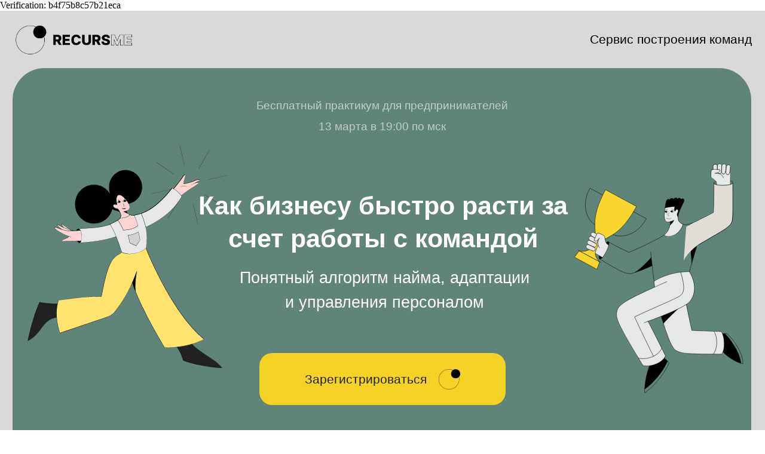

--- FILE ---
content_type: text/html; charset=UTF-8
request_url: https://recursme.com/free-practicum
body_size: 33894
content:
<!DOCTYPE html><html lang="ru"><head><meta charset="utf-8" /><meta http-equiv="Content-Type" content="text/html; charset=utf-8" /><meta name="viewport" content="width=device-width, initial-scale=1.0" /> <!--metatextblock--><title>Бесплатный практикум для предпринимателей</title><meta name="description" content="Как бизнесу быстро расти за счет работы с командой. Инженерный подход к управлению персоналом без эйчара." /> <meta property="og:url" content="https://recursme.com/free-practicum" /><meta property="og:title" content="Бесплатный практикум для предпринимателей" /><meta property="og:description" content="Как бизнесу быстро расти за счет работы с командой. Инженерный подход к управлению персоналом без эйчара." /><meta property="og:type" content="website" /><link rel="canonical" href="https://recursme.com/free-practicum"><!--/metatextblock--><meta name="format-detection" content="telephone=no" /><meta http-equiv="x-dns-prefetch-control" content="on"><link rel="dns-prefetch" href="https://ws.tildacdn.com"><link rel="dns-prefetch" href="https://static.tildacdn.com"><link rel="dns-prefetch" href="https://fonts.tildacdn.com"><link rel="shortcut icon" href="https://static.tildacdn.com/tild3836-6262-4266-a464-393162303236/favicon-5.ico" type="image/x-icon" /><link rel="apple-touch-icon" href="https://static.tildacdn.com/tild3564-6165-4631-b938-373137393635/Frame_3.png"><link rel="apple-touch-icon" sizes="76x76" href="https://static.tildacdn.com/tild3564-6165-4631-b938-373137393635/Frame_3.png"><link rel="apple-touch-icon" sizes="152x152" href="https://static.tildacdn.com/tild3564-6165-4631-b938-373137393635/Frame_3.png"><link rel="apple-touch-startup-image" href="https://static.tildacdn.com/tild3564-6165-4631-b938-373137393635/Frame_3.png"><meta name="msapplication-TileColor" content="#000000"><meta name="msapplication-TileImage" content="https://static.tildacdn.com/tild3063-3937-4732-b065-666562383133/Frame_3.png"><!-- Assets --><script src="https://neo.tildacdn.com/js/tilda-fallback-1.0.min.js" async charset="utf-8"></script><link rel="stylesheet" href="https://static.tildacdn.com/css/tilda-grid-3.0.min.css" type="text/css" media="all" onerror="this.loaderr='y';"/><link rel="stylesheet" href="https://ws.tildacdn.com/project2560174/tilda-blocks-page34560126.min.css?t=1710413597" type="text/css" media="all" onerror="this.loaderr='y';" /><link rel="stylesheet" href="https://static.tildacdn.com/css/tilda-animation-2.0.min.css" type="text/css" media="all" onerror="this.loaderr='y';" /><link rel="stylesheet" href="https://static.tildacdn.com/css/tilda-forms-1.0.min.css" type="text/css" media="all" onerror="this.loaderr='y';" /><link rel="stylesheet" href="https://static.tildacdn.com/css/highlight.min.css" type="text/css" media="all" onerror="this.loaderr='y';" /><script type="text/javascript">TildaFonts = ["427","429","431","433","435"];</script><script type="text/javascript" src="https://static.tildacdn.com/js/tilda-fonts.min.js" charset="utf-8" onerror="this.loaderr='y';"></script><script nomodule src="https://static.tildacdn.com/js/tilda-polyfill-1.0.min.js" charset="utf-8"></script><script type="text/javascript">function t_onReady(func) {
if (document.readyState != 'loading') {
func();
} else {
document.addEventListener('DOMContentLoaded', func);
}
}
function t_onFuncLoad(funcName, okFunc, time) {
if (typeof window[funcName] === 'function') {
okFunc();
} else {
setTimeout(function() {
t_onFuncLoad(funcName, okFunc, time);
},(time || 100));
}
}function t396_initialScale(t){t=document.getElementById("rec"+t);if(t){t=t.querySelector(".t396__artboard");if(t){var e,r=document.documentElement.clientWidth,a=[];if(l=t.getAttribute("data-artboard-screens"))for(var l=l.split(","),i=0;i<l.length;i++)a[i]=parseInt(l[i],10);else a=[320,480,640,960,1200];for(i=0;i<a.length;i++){var o=a[i];o<=r&&(e=o)}var n="edit"===window.allrecords.getAttribute("data-tilda-mode"),d="center"===t396_getFieldValue(t,"valign",e,a),u="grid"===t396_getFieldValue(t,"upscale",e,a),c=t396_getFieldValue(t,"height_vh",e,a),g=t396_getFieldValue(t,"height",e,a),s=!!window.opr&&!!window.opr.addons||!!window.opera||-1!==navigator.userAgent.indexOf(" OPR/");if(!n&&d&&!u&&!c&&g&&!s){for(var _=parseFloat((r/e).toFixed(3)),f=[t,t.querySelector(".t396__carrier"),t.querySelector(".t396__filter")],i=0;i<f.length;i++)f[i].style.height=Math.floor(parseInt(g,10)*_)+"px";t396_scaleInitial__getElementsToScale(t).forEach(function(t){t.style.zoom=_})}}}}function t396_scaleInitial__getElementsToScale(t){t=Array.prototype.slice.call(t.querySelectorAll(".t396__elem"));if(!t.length)return[];var e=[];return(t=t.filter(function(t){t=t.closest('.t396__group[data-group-type-value="physical"]');return!t||(-1===e.indexOf(t)&&e.push(t),!1)})).concat(e)}function t396_getFieldValue(t,e,r,a){var l=a[a.length-1],i=r===l?t.getAttribute("data-artboard-"+e):t.getAttribute("data-artboard-"+e+"-res-"+r);if(!i)for(var o=0;o<a.length;o++){var n=a[o];if(!(n<=r)&&(i=n===l?t.getAttribute("data-artboard-"+e):t.getAttribute("data-artboard-"+e+"-res-"+n)))break}return i}</script><script src="https://static.tildacdn.com/js/jquery-1.10.2.min.js" charset="utf-8" onerror="this.loaderr='y';"></script> <script src="https://static.tildacdn.com/js/tilda-scripts-3.0.min.js" charset="utf-8" defer onerror="this.loaderr='y';"></script><script src="https://ws.tildacdn.com/project2560174/tilda-blocks-page34560126.min.js?t=1710413597" charset="utf-8" async onerror="this.loaderr='y';"></script><script src="https://static.tildacdn.com/js/tilda-lazyload-1.0.min.js" charset="utf-8" async onerror="this.loaderr='y';"></script><script src="https://static.tildacdn.com/js/tilda-animation-2.0.min.js" charset="utf-8" async onerror="this.loaderr='y';"></script><script src="https://static.tildacdn.com/js/tilda-zero-1.1.min.js" charset="utf-8" async onerror="this.loaderr='y';"></script><script src="https://static.tildacdn.com/js/tilda-forms-1.0.min.js" charset="utf-8" async onerror="this.loaderr='y';"></script><script src="https://static.tildacdn.com/js/highlight.min.js" charset="utf-8" onerror="this.loaderr='y';"></script><script src="https://static.tildacdn.com/js/tilda-menu-1.0.min.js" charset="utf-8" async onerror="this.loaderr='y';"></script><script src="https://static.tildacdn.com/js/tilda-zero-forms-1.0.min.js" charset="utf-8" async onerror="this.loaderr='y';"></script><script src="https://static.tildacdn.com/js/tilda-animation-sbs-1.0.min.js" charset="utf-8" async onerror="this.loaderr='y';"></script><script src="https://static.tildacdn.com/js/tilda-zero-scale-1.0.min.js" charset="utf-8" async onerror="this.loaderr='y';"></script><script src="https://static.tildacdn.com/js/tilda-skiplink-1.0.min.js" charset="utf-8" async onerror="this.loaderr='y';"></script><script src="https://static.tildacdn.com/js/tilda-events-1.0.min.js" charset="utf-8" async onerror="this.loaderr='y';"></script>
<script type="text/javascript">!function(){var t=document.createElement("script");t.type="text/javascript",t.async=!0,t.src='https://vk.com/js/api/openapi.js?169',t.onload=function(){VK.Retargeting.Init("VK-RTRG-1474334-5hdKZ"),VK.Retargeting.Hit()},document.head.appendChild(t)}();</script><noscript><img src="https://vk.com/rtrg?p=VK-RTRG-1474334-5hdKZ" style="position:fixed; left:-999px;" alt=""/></noscript>
<script>
    function createMaInputs() {
        let e = document.querySelectorAll(".js-form-proccess");
        for (let d = 0; d < e.length; d++) {
            let a = e[d]
                , f = a.querySelector('input[name="ma_name"]')
                , g = a.querySelector('input[name="ma_email"]');
            if (!f) {
                let b = document.createElement("input");
                b.setAttribute("type", "hidden"), b.setAttribute("name", "ma_name"), b.setAttribute("value", tilda_ma.profile.name), a.appendChild(b)
            }
            if (!g) {
                let c = document.createElement("input");
                c.setAttribute("type", "hidden"), c.setAttribute("name", "ma_email"), c.setAttribute("value", tilda_ma.profile.login), a.appendChild(c)
            }
        }
    }
    function t_ready(a) {
        "loading" != document.readyState ? a() : document.addEventListener ? document.addEventListener("DOMContentLoaded", a) : document.attachEvent("onreadystatechange", function() {
            "loading" != document.readyState && a()
        })
    }
    t_ready(function() {
        "undefined" != typeof tilda_ma && createMaInputs(), setTimeout(function() {
            "undefined" != typeof tilda_ma && createMaInputs()
        }, 3e3)
    })
</script>
<html>
    <head>
        <meta http-equiv="Content-Type" content="text/html; charset=UTF-8">
    </head>
    <body>Verification: b4f75b8c57b21eca</body>
</html>


<script type="text/javascript">window.dataLayer = window.dataLayer || [];</script><script type="text/javascript">(function () {
if((/bot|google|yandex|baidu|bing|msn|duckduckbot|teoma|slurp|crawler|spider|robot|crawling|facebook/i.test(navigator.userAgent))===false && typeof(sessionStorage)!='undefined' && sessionStorage.getItem('visited')!=='y' && document.visibilityState){
var style=document.createElement('style');
style.type='text/css';
style.innerHTML='@media screen and (min-width: 980px) {.t-records {opacity: 0;}.t-records_animated {-webkit-transition: opacity ease-in-out .2s;-moz-transition: opacity ease-in-out .2s;-o-transition: opacity ease-in-out .2s;transition: opacity ease-in-out .2s;}.t-records.t-records_visible {opacity: 1;}}';
document.getElementsByTagName('head')[0].appendChild(style);
function t_setvisRecs(){
var alr=document.querySelectorAll('.t-records');
Array.prototype.forEach.call(alr, function(el) {
el.classList.add("t-records_animated");
});
setTimeout(function () {
Array.prototype.forEach.call(alr, function(el) {
el.classList.add("t-records_visible");
});
sessionStorage.setItem("visited", "y");
}, 400);
} 
document.addEventListener('DOMContentLoaded', t_setvisRecs);
}
})();</script></head><body class="t-body" style="margin:0;"><!--allrecords--><div id="allrecords" class="t-records" data-hook="blocks-collection-content-node" data-tilda-project-id="2560174" data-tilda-page-id="34560126" data-tilda-page-alias="free-practicum" data-tilda-formskey="5ff984bacf84c2c19cc2f5ddb2987a71" data-tilda-lazy="yes" data-tilda-project-lang="RU" data-tilda-root-zone="com" data-tilda-project-headcode="yes" ><div id="rec558343350" class="r t-rec t-rec_pb_0" style="padding-bottom:0px; " data-animationappear="off" data-record-type="396" ><!-- T396 --><style>#rec558343350 .t396__artboard {height: 740px; background-color: #d9d9d9; }#rec558343350 .t396__filter {height: 740px; }#rec558343350 .t396__carrier{height: 740px;background-position: center center;background-attachment: scroll;background-size: cover;background-repeat: no-repeat;}@media screen and (max-width: 1199px) {#rec558343350 .t396__artboard,#rec558343350 .t396__filter,#rec558343350 .t396__carrier {}#rec558343350 .t396__filter {}#rec558343350 .t396__carrier {background-attachment: scroll;}}@media screen and (max-width: 959px) {#rec558343350 .t396__artboard,#rec558343350 .t396__filter,#rec558343350 .t396__carrier {}#rec558343350 .t396__filter {}#rec558343350 .t396__carrier {background-attachment: scroll;}}@media screen and (max-width: 639px) {#rec558343350 .t396__artboard,#rec558343350 .t396__filter,#rec558343350 .t396__carrier {height: 620px;}#rec558343350 .t396__filter {}#rec558343350 .t396__carrier {background-attachment: scroll;}}@media screen and (max-width: 479px) {#rec558343350 .t396__artboard,#rec558343350 .t396__filter,#rec558343350 .t396__carrier {height: 670px;}#rec558343350 .t396__filter {}#rec558343350 .t396__carrier {background-attachment: scroll;}} #rec558343350 .tn-elem[data-elem-id="1677838501695"] { z-index: 1; top: 90px;left: calc(50% - 600px + 20px);width: 1159px;height:619px;}#rec558343350 .tn-elem[data-elem-id="1677838501695"] .tn-atom {border-radius: 50px; background-color: #5f8479; background-position: center center;border-color: transparent ;border-style: solid ; }@media screen and (max-width: 1199px) {#rec558343350 .tn-elem[data-elem-id="1677838501695"] {left: calc(50% - 480px + 10px);width: 939px;}}@media screen and (max-width: 959px) {#rec558343350 .tn-elem[data-elem-id="1677838501695"] {top: 70px;width: 618px;}}@media screen and (max-width: 639px) {#rec558343350 .tn-elem[data-elem-id="1677838501695"] {width: 459px;height: 533px;}}@media screen and (max-width: 479px) {#rec558343350 .tn-elem[data-elem-id="1677838501695"] {top: 89px;left: calc(50% - 160px + -25px);width: 371px;height: 557px;}} #rec558343350 .tn-elem[data-elem-id="1677838580294"] { z-index: 3; top: 14px;left: calc(50% - 600px + 20px);width: 200px;}#rec558343350 .tn-elem[data-elem-id="1677838580294"] .tn-atom { background-position: center center;border-color: transparent ;border-style: solid ; }@media screen and (max-width: 1199px) {#rec558343350 .tn-elem[data-elem-id="1677838580294"] {left: calc(50% - 480px + 10px);}}@media screen and (max-width: 959px) {#rec558343350 .tn-elem[data-elem-id="1677838580294"] {width: 165px;}}@media screen and (max-width: 639px) {}@media screen and (max-width: 479px) {#rec558343350 .tn-elem[data-elem-id="1677838580294"] {top: 12px;left: calc(50% - 160px + 38px);}} #rec558343350 .tn-elem[data-elem-id="1677838627648"] { color: #000000; text-align: right; z-index: 4; top: 30px;left: calc(50% - 600px + 903px);width: 276px;}#rec558343350 .tn-elem[data-elem-id="1677838627648"] .tn-atom { color: #000000; font-size: 20px; font-family: 'Open Sans',Arial,sans-serif; line-height: 1.55; font-weight: 400; background-position: center center;border-color: transparent ;border-style: solid ; }@media screen and (max-width: 1199px) {#rec558343350 .tn-elem[data-elem-id="1677838627648"] {left: calc(50% - 480px + 673px);}}@media screen and (max-width: 959px) {#rec558343350 .tn-elem[data-elem-id="1677838627648"] {top: 27px;left: calc(50% - 320px + 353px);}#rec558343350 .tn-elem[data-elem-id="1677838627648"] .tn-atom { font-size: 16px; }}@media screen and (max-width: 639px) {#rec558343350 .tn-elem[data-elem-id="1677838627648"] {left: calc(50% - 240px + 193px);}#rec558343350 .tn-elem[data-elem-id="1677838627648"] .tn-atom { font-size: 14px; }}@media screen and (max-width: 479px) {#rec558343350 .tn-elem[data-elem-id="1677838627648"] {top: 46px;left: calc(50% - 160px + 91px);width: 190px;}#rec558343350 .tn-elem[data-elem-id="1677838627648"] {text-align: left;}#rec558343350 .tn-elem[data-elem-id="1677838627648"] .tn-atom { opacity: 0.8; }} #rec558343350 .tn-elem[data-elem-id="1677838674211"] { color: #ffffff; text-align: center; z-index: 5; top: 280px;left: calc(50% - 600px + 301px);width: 599px;}#rec558343350 .tn-elem[data-elem-id="1677838674211"] .tn-atom { color: #ffffff; font-size: 40px; font-family: 'Open Sans',Arial,sans-serif; line-height: 1.3; font-weight: 700; background-position: center center;border-color: transparent ;border-style: solid ; }@media screen and (max-width: 1199px) {#rec558343350 .tn-elem[data-elem-id="1677838674211"] {left: calc(50% - 480px + 180px);}}@media screen and (max-width: 959px) {#rec558343350 .tn-elem[data-elem-id="1677838674211"] {left: calc(50% - 320px + 60px);width: 520px;}#rec558343350 .tn-elem[data-elem-id="1677838674211"] .tn-atom { font-size: 35px; }}@media screen and (max-width: 639px) {#rec558343350 .tn-elem[data-elem-id="1677838674211"] {top: 240px;left: calc(50% - 240px + 17px);width: 446px;}#rec558343350 .tn-elem[data-elem-id="1677838674211"] .tn-atom { font-size: 30px; }}@media screen and (max-width: 479px) {#rec558343350 .tn-elem[data-elem-id="1677838674211"] {top: 270px;left: calc(50% - 160px + 20px);width: 280px;}#rec558343350 .tn-elem[data-elem-id="1677838674211"] .tn-atom { font-size: 25px; }} #rec558343350 .tn-elem[data-elem-id="1677838810778"] { color: #ffffff; text-align: center; z-index: 6; top: 400px;left: calc(50% - 600px + 367px);width: 473px;}#rec558343350 .tn-elem[data-elem-id="1677838810778"] .tn-atom { color: #ffffff; font-size: 25px; font-family: 'Open Sans',Arial,sans-serif; line-height: 1.55; font-weight: 400; background-position: center center;border-color: transparent ;border-style: solid ; }@media screen and (max-width: 1199px) {#rec558343350 .tn-elem[data-elem-id="1677838810778"] {left: calc(50% - 480px + 257px);}}@media screen and (max-width: 959px) {#rec558343350 .tn-elem[data-elem-id="1677838810778"] {top: 382px;left: calc(50% - 320px + 98px);}#rec558343350 .tn-elem[data-elem-id="1677838810778"] .tn-atom { font-size: 20px; }}@media screen and (max-width: 639px) {#rec558343350 .tn-elem[data-elem-id="1677838810778"] {top: 333px;left: calc(50% - 240px + 58px);width: 364px;}#rec558343350 .tn-elem[data-elem-id="1677838810778"] .tn-atom { font-size: 18px; }}@media screen and (max-width: 479px) {#rec558343350 .tn-elem[data-elem-id="1677838810778"] {top: 384px;left: calc(50% - 160px + 16px);width: 289px;}#rec558343350 .tn-elem[data-elem-id="1677838810778"] .tn-atom { font-size: 16px; }} #rec558343350 .tn-elem[data-elem-id="1677838844697"] { color: #ffffff; text-align: center; z-index: 7; top: 135px;left: calc(50% - 600px + 387px);width: 426px;}#rec558343350 .tn-elem[data-elem-id="1677838844697"] .tn-atom { color: #ffffff; font-size: 18px; font-family: 'Open Sans',Arial,sans-serif; line-height: 1.55; font-weight: 400; opacity: 0.6; background-position: center center;border-color: transparent ;border-style: solid ; }@media screen and (max-width: 1199px) {#rec558343350 .tn-elem[data-elem-id="1677838844697"] {left: calc(50% - 480px + 266px);}}@media screen and (max-width: 959px) {#rec558343350 .tn-elem[data-elem-id="1677838844697"] {left: calc(50% - 320px + 106px);}}@media screen and (max-width: 639px) {#rec558343350 .tn-elem[data-elem-id="1677838844697"] {top: 115px;left: calc(50% - 240px + 27px);}#rec558343350 .tn-elem[data-elem-id="1677838844697"] .tn-atom { font-size: 16px; }}@media screen and (max-width: 479px) {#rec558343350 .tn-elem[data-elem-id="1677838844697"] {top: 144px;left: calc(50% - 160px + 69px);width: 183px;}#rec558343350 .tn-elem[data-elem-id="1677838844697"] .tn-atom { font-size: 14px; line-height: 1.3; }} #rec558343350 .tn-elem[data-elem-id="1677838895044"] { color: #ffffff; text-align: center; z-index: 9; top: 168px;left: calc(50% - 600px + 387px);width: 426px;}#rec558343350 .tn-elem[data-elem-id="1677838895044"] .tn-atom { color: #ffffff; font-size: 18px; font-family: 'Open Sans',Arial,sans-serif; line-height: 1.55; font-weight: 400; opacity: 0.6; background-position: center center;border-color: transparent ;border-style: solid ; }@media screen and (max-width: 1199px) {#rec558343350 .tn-elem[data-elem-id="1677838895044"] {left: calc(50% - 480px + 266px);}}@media screen and (max-width: 959px) {#rec558343350 .tn-elem[data-elem-id="1677838895044"] {left: calc(50% - 320px + 106px);}}@media screen and (max-width: 639px) {#rec558343350 .tn-elem[data-elem-id="1677838895044"] {top: 141px;left: calc(50% - 240px + 27px);}#rec558343350 .tn-elem[data-elem-id="1677838895044"] .tn-atom { font-size: 16px; }}@media screen and (max-width: 479px) {#rec558343350 .tn-elem[data-elem-id="1677838895044"] {top: 190px;left: calc(50% - 160px + 65px);width: 190px;}#rec558343350 .tn-elem[data-elem-id="1677838895044"] .tn-atom { font-size: 14px; }} #rec558343350 .tn-elem[data-elem-id="1677839029609"] { z-index: 10; top: 537px;left: calc(50% - 600px + 407px);width: 387px;height:82px;}#rec558343350 .tn-elem[data-elem-id="1677839029609"] .tn-atom {border-radius: 20px; background-color: #f4d226; background-position: center center;border-color: transparent ;border-style: solid ; }#rec558343350 .tn-elem[data-elem-id="1677839029609"] .tn-atom {-webkit-transform:rotate(NaNdeg);-moz-transform:rotate(NaNdeg);transform:rotate(NaNdeg);}@media screen and (max-width: 1199px) {#rec558343350 .tn-elem[data-elem-id="1677839029609"] {left: calc(50% - 480px + 286px);}}@media screen and (max-width: 959px) {#rec558343350 .tn-elem[data-elem-id="1677839029609"] {left: calc(50% - 320px + 126px);}}@media screen and (max-width: 639px) {#rec558343350 .tn-elem[data-elem-id="1677839029609"] {top: 477px;left: calc(50% - 240px + 46px);height: 72px;}}@media screen and (max-width: 479px) {#rec558343350 .tn-elem[data-elem-id="1677839029609"] {top: 507px;left: calc(50% - 160px + 25px);width: 271px;height: 66px;}} #rec558343350 .tn-elem[data-elem-id="1677839627218"] { z-index: 2; top: 55px;left: calc(50% - 600px + -13px);width: 761px;}#rec558343350 .tn-elem[data-elem-id="1677839627218"] .tn-atom { background-position: center center;border-color: transparent ;border-style: solid ; }@media screen and (max-width: 1199px) {#rec558343350 .tn-elem[data-elem-id="1677839627218"] {top: 266px;left: calc(50% - 480px + -32px);width: 615px;}}@media screen and (max-width: 959px) {#rec558343350 .tn-elem[data-elem-id="1677839627218"] {top: 399px;left: calc(50% - 320px + -50px);width: 410px;}}@media screen and (max-width: 639px) {#rec558343350 .tn-elem[data-elem-id="1677839627218"] {top: 301px;left: calc(50% - 240px + 0px);width: 249px;}}@media screen and (max-width: 479px) {#rec558343350 .tn-elem[data-elem-id="1677839627218"] {top: 315px;left: calc(50% - 160px + -400px);}} #rec558343350 .tn-elem[data-elem-id="1677839213583"] { z-index: 15; top: 324px;left: calc(50% - 600px + 1072px);width: 47px;}#rec558343350 .tn-elem[data-elem-id="1677839213583"] .tn-atom { background-position: center center;border-color: transparent ;border-style: solid ; }@media screen and (max-width: 1199px) {#rec558343350 .tn-elem[data-elem-id="1677839213583"] {top: 191px;left: calc(50% - 480px + 867px);width: 41px;}}@media screen and (max-width: 959px) {#rec558343350 .tn-elem[data-elem-id="1677839213583"] {top: 441px;left: calc(50% - 320px + 583px);width: 23px;}}@media screen and (max-width: 639px) {#rec558343350 .tn-elem[data-elem-id="1677839213583"] {top: 377px;left: calc(50% - 240px + 436px);width: 15px;}}@media screen and (max-width: 479px) {#rec558343350 .tn-elem[data-elem-id="1677839213583"] {top: 367px;left: calc(50% - 160px + -117px);}} #rec558343350 .tn-elem[data-elem-id="1677839213575"] { z-index: 14; top: 239px;left: calc(50% - 600px + 1078px);width: 73px;}@media (min-width: 1200px) {#rec558343350 .tn-elem.t396__elem--anim-hidden[data-elem-id="1677839213575"] {opacity: 0;}}#rec558343350 .tn-elem[data-elem-id="1677839213575"] .tn-atom { background-position: center center;border-color: transparent ;border-style: solid ; }@media screen and (max-width: 1199px) {#rec558343350 .tn-elem[data-elem-id="1677839213575"] {top: 118px;left: calc(50% - 480px + 873px);width: 62px;}}@media screen and (max-width: 959px) {#rec558343350 .tn-elem[data-elem-id="1677839213575"] {top: 401px;left: calc(50% - 320px + 586px);width: 34px;}}@media screen and (max-width: 639px) {#rec558343350 .tn-elem[data-elem-id="1677839213575"] {top: 352px;left: calc(50% - 240px + 438px);width: 22px;}}@media screen and (max-width: 479px) {#rec558343350 .tn-elem[data-elem-id="1677839213575"] {top: 342px;left: calc(50% - 160px + -115px);}} #rec558343350 .tn-elem[data-elem-id="1677839213569"] { z-index: 13; top: 277px;left: calc(50% - 600px + 900px);width: 267px;}#rec558343350 .tn-elem[data-elem-id="1677839213569"] .tn-atom { background-position: center center;border-color: transparent ;border-style: solid ; }@media screen and (max-width: 1199px) {#rec558343350 .tn-elem[data-elem-id="1677839213569"] {top: 151px;left: calc(50% - 480px + 720px);width: 229px;}}@media screen and (max-width: 959px) {#rec558343350 .tn-elem[data-elem-id="1677839213569"] {top: 419px;left: calc(50% - 320px + 501px);width: 127px;}}@media screen and (max-width: 639px) {#rec558343350 .tn-elem[data-elem-id="1677839213569"] {top: 367px;left: calc(50% - 240px + 378px);width: 82px;}}@media screen and (max-width: 479px) {#rec558343350 .tn-elem[data-elem-id="1677839213569"] {top: 357px;left: calc(50% - 160px + -175px);}} #rec558343350 .tn-elem[data-elem-id="1677839113351"] { z-index: 12; top: 562px;left: calc(50% - 600px + 688px);width: 34px;}#rec558343350 .tn-elem[data-elem-id="1677839113351"] .tn-atom { background-position: center center;border-color: transparent ;border-style: solid ; }@media screen and (max-width: 1199px) {#rec558343350 .tn-elem[data-elem-id="1677839113351"] {left: calc(50% - 480px + 567px);}}@media screen and (max-width: 959px) {#rec558343350 .tn-elem[data-elem-id="1677839113351"] {left: calc(50% - 320px + 397px);}}@media screen and (max-width: 639px) {#rec558343350 .tn-elem[data-elem-id="1677839113351"] {top: 499px;left: calc(50% - 240px + 310px);width: 29px;}}@media screen and (max-width: 479px) {#rec558343350 .tn-elem[data-elem-id="1677839113351"] {top: 531px;left: calc(50% - 160px + 223px);width: 20px;}} #rec558343350 .tn-elem[data-elem-id="1677839057268"] { color: #212121; z-index: 11; top: 563px;left: calc(50% - 600px + 478px);width: 200px;}#rec558343350 .tn-elem[data-elem-id="1677839057268"] .tn-atom { color: #212121; font-size: 20px; font-family: 'Open Sans',Arial,sans-serif; line-height: 1.55; font-weight: 400; background-position: center center;border-color: transparent ;border-style: solid ; }@media screen and (max-width: 1199px) {#rec558343350 .tn-elem[data-elem-id="1677839057268"] {left: calc(50% - 480px + 357px);}}@media screen and (max-width: 959px) {#rec558343350 .tn-elem[data-elem-id="1677839057268"] {top: 564px;left: calc(50% - 320px + 207px);}#rec558343350 .tn-elem[data-elem-id="1677839057268"] .tn-atom { font-size: 18px; }}@media screen and (max-width: 639px) {#rec558343350 .tn-elem[data-elem-id="1677839057268"] {top: 501px;left: calc(50% - 240px + 141px);width: 171px;}#rec558343350 .tn-elem[data-elem-id="1677839057268"] .tn-atom { font-size: 16px; }}@media screen and (max-width: 479px) {#rec558343350 .tn-elem[data-elem-id="1677839057268"] {top: 529px;left: calc(50% - 160px + 75px);}#rec558343350 .tn-elem[data-elem-id="1677839057268"] .tn-atom { font-size: 14px; }}</style><div class='t396'><div class="t396__artboard" data-artboard-recid="558343350" data-artboard-screens="320,480,640,960,1200" data-artboard-height="740" data-artboard-valign="center" data-artboard-upscale="window" data-artboard-height-res-320="670" data-artboard-height-res-480="620" 
><div class="t396__carrier" data-artboard-recid="558343350"></div><div class="t396__filter" data-artboard-recid="558343350"></div><div class='t396__elem tn-elem tn-elem__5583433501677838501695' data-elem-id='1677838501695' data-elem-type='shape' data-field-top-value="90" data-field-left-value="20" data-field-height-value="619" data-field-width-value="1159" data-field-axisy-value="top" data-field-axisx-value="left" data-field-container-value="grid" data-field-topunits-value="px" data-field-leftunits-value="px" data-field-heightunits-value="px" data-field-widthunits-value="px" data-field-top-res-320-value="89" data-field-left-res-320-value="-25" data-field-height-res-320-value="557" data-field-width-res-320-value="371" data-field-height-res-480-value="533" data-field-width-res-480-value="459" data-field-top-res-640-value="70" data-field-width-res-640-value="618" data-field-left-res-960-value="10" data-field-width-res-960-value="939" 
><div class='tn-atom' ></div></div><div class='t396__elem tn-elem tn-elem__5583433501677838580294' data-elem-id='1677838580294' data-elem-type='image' data-field-top-value="14" data-field-left-value="20" data-field-width-value="200" data-field-axisy-value="top" data-field-axisx-value="left" data-field-container-value="grid" data-field-topunits-value="px" data-field-leftunits-value="px" data-field-heightunits-value="" data-field-widthunits-value="px" data-field-filewidth-value="647" data-field-fileheight-value="199" data-field-top-res-320-value="12" data-field-left-res-320-value="38" data-field-width-res-640-value="165" data-field-left-res-960-value="10" 
><div class='tn-atom' ><img class='tn-atom__img t-img' data-original='https://static.tildacdn.com/tild6634-6236-4565-b035-396162376438/_.png' alt='' imgfield='tn_img_1677838580294' /></div></div><div class='t396__elem tn-elem tn-elem__5583433501677838627648' data-elem-id='1677838627648' data-elem-type='text' data-field-top-value="30" data-field-left-value="903" data-field-width-value="276" data-field-axisy-value="top" data-field-axisx-value="left" data-field-container-value="grid" data-field-topunits-value="px" data-field-leftunits-value="px" data-field-heightunits-value="" data-field-widthunits-value="px" data-field-top-res-320-value="46" data-field-left-res-320-value="91" data-field-width-res-320-value="190" data-field-left-res-480-value="193" data-field-top-res-640-value="27" data-field-left-res-640-value="353" data-field-left-res-960-value="673" 
><div class='tn-atom'field='tn_text_1677838627648'>Сервис построения команд</div> </div><div class='t396__elem tn-elem tn-elem__5583433501677838674211' data-elem-id='1677838674211' data-elem-type='text' data-field-top-value="280" data-field-left-value="301" data-field-width-value="599" data-field-axisy-value="top" data-field-axisx-value="left" data-field-container-value="grid" data-field-topunits-value="px" data-field-leftunits-value="px" data-field-heightunits-value="" data-field-widthunits-value="px" data-field-top-res-320-value="270" data-field-left-res-320-value="20" data-field-width-res-320-value="280" data-field-top-res-480-value="240" data-field-left-res-480-value="17" data-field-width-res-480-value="446" data-field-left-res-640-value="60" data-field-width-res-640-value="520" data-field-left-res-960-value="180" 
><h1 class='tn-atom'field='tn_text_1677838674211'>Как бизнесу быстро расти за счет работы с командой</h1> </div><div class='t396__elem tn-elem tn-elem__5583433501677838810778' data-elem-id='1677838810778' data-elem-type='text' data-field-top-value="400" data-field-left-value="367" data-field-width-value="473" data-field-axisy-value="top" data-field-axisx-value="left" data-field-container-value="grid" data-field-topunits-value="px" data-field-leftunits-value="px" data-field-heightunits-value="" data-field-widthunits-value="px" data-field-top-res-320-value="384" data-field-left-res-320-value="16" data-field-width-res-320-value="289" data-field-top-res-480-value="333" data-field-left-res-480-value="58" data-field-width-res-480-value="364" data-field-top-res-640-value="382" data-field-left-res-640-value="98" data-field-left-res-960-value="257" 
><h3 class='tn-atom'field='tn_text_1677838810778'>Понятный алгоритм найма, адаптации и управления персоналом</h3> </div><div class='t396__elem tn-elem tn-elem__5583433501677838844697' data-elem-id='1677838844697' data-elem-type='text' data-field-top-value="135" data-field-left-value="387" data-field-width-value="426" data-field-axisy-value="top" data-field-axisx-value="left" data-field-container-value="grid" data-field-topunits-value="px" data-field-leftunits-value="px" data-field-heightunits-value="" data-field-widthunits-value="px" data-field-top-res-320-value="144" data-field-left-res-320-value="69" data-field-width-res-320-value="183" data-field-top-res-480-value="115" data-field-left-res-480-value="27" data-field-left-res-640-value="106" data-field-left-res-960-value="266" 
><h2 class='tn-atom'field='tn_text_1677838844697'>Бесплатный практикум для предпринимателей</h2> </div><div class='t396__elem tn-elem tn-elem__5583433501677838895044' data-elem-id='1677838895044' data-elem-type='text' data-field-top-value="168" data-field-left-value="387" data-field-width-value="426" data-field-axisy-value="top" data-field-axisx-value="left" data-field-container-value="grid" data-field-topunits-value="px" data-field-leftunits-value="px" data-field-heightunits-value="" data-field-widthunits-value="px" data-field-top-res-320-value="190" data-field-left-res-320-value="65" data-field-width-res-320-value="190" data-field-top-res-480-value="141" data-field-left-res-480-value="27" data-field-left-res-640-value="106" data-field-left-res-960-value="266" 
><div class='tn-atom'field='tn_text_1677838895044'>13 марта в 19:00 по мск</div> </div><div class='t396__elem tn-elem tn-elem__5583433501677839029609' data-elem-id='1677839029609' data-elem-type='shape' data-field-top-value="537" data-field-left-value="407" data-field-height-value="82" data-field-width-value="387" data-field-axisy-value="top" data-field-axisx-value="left" data-field-container-value="grid" data-field-topunits-value="px" data-field-leftunits-value="px" data-field-heightunits-value="px" data-field-widthunits-value="px" data-field-top-res-320-value="507" data-field-left-res-320-value="25" data-field-height-res-320-value="66" data-field-width-res-320-value="271" data-field-top-res-480-value="477" data-field-left-res-480-value="46" data-field-height-res-480-value="72" data-field-left-res-640-value="126" data-field-left-res-960-value="286" 
><a class='tn-atom' href="#rec558465879" ></a></div><div class='t396__elem tn-elem tn-elem__5583433501677839627218' data-elem-id='1677839627218' data-elem-type='image' data-field-top-value="55" data-field-left-value="-13" data-field-width-value="761" data-field-axisy-value="top" data-field-axisx-value="left" data-field-container-value="grid" data-field-topunits-value="px" data-field-leftunits-value="px" data-field-heightunits-value="" data-field-widthunits-value="px" data-field-filewidth-value="842" data-field-fileheight-value="596" data-field-top-res-320-value="315" data-field-left-res-320-value="-400" data-field-top-res-480-value="301" data-field-left-res-480-value="0" data-field-width-res-480-value="249" data-field-top-res-640-value="399" data-field-left-res-640-value="-50" data-field-width-res-640-value="410" data-field-top-res-960-value="266" data-field-left-res-960-value="-32" data-field-width-res-960-value="615" 
><div class='tn-atom' ><img class='tn-atom__img t-img' data-original='https://static.tildacdn.com/tild6235-3139-4061-b230-616631653762/Group.svg' alt='' imgfield='tn_img_1677839627218' /></div></div><div class='t396__elem tn-elem tn-elem__5583433501677839213583' data-elem-id='1677839213583' data-elem-type='image' data-field-top-value="324" data-field-left-value="1072" data-field-width-value="47" data-field-axisy-value="top" data-field-axisx-value="left" data-field-container-value="grid" data-field-topunits-value="px" data-field-leftunits-value="px" data-field-heightunits-value="" data-field-widthunits-value="px" data-field-filewidth-value="42" data-field-fileheight-value="61" data-field-top-res-320-value="367" data-field-left-res-320-value="-117" data-field-top-res-480-value="377" data-field-left-res-480-value="436" data-field-width-res-480-value="15" data-field-top-res-640-value="441" data-field-left-res-640-value="583" data-field-width-res-640-value="23" data-field-top-res-960-value="191" data-field-left-res-960-value="867" data-field-width-res-960-value="41" 
><div class='tn-atom' ><img class='tn-atom__img t-img' data-original='https://static.tildacdn.com/tild6534-3134-4162-b161-353331663635/mask_man.svg' alt='' imgfield='tn_img_1677839213583' /></div></div><div class='t396__elem tn-elem tn-elem__5583433501677839213575 ' data-elem-id='1677839213575' data-elem-type='image' data-field-top-value="239" data-field-left-value="1078" data-field-width-value="73" data-field-axisy-value="top" data-field-axisx-value="left" data-field-container-value="grid" data-field-topunits-value="px" data-field-leftunits-value="px" data-field-heightunits-value="" data-field-widthunits-value="px" data-animate-sbs-event="intoview" data-animate-sbs-trg="1" data-animate-sbs-trgofst="0" data-animate-sbs-loop="loop" data-animate-sbs-opts="[{'ti':'0','mx':'0','my':'0','sx':'1','sy':'1','op':'1','ro':'0','bl':'0','ea':'','dt':'0'},{'ti':1600,'mx':0,'my':-5,'sx':'1','sy':'1','op':'1','ro':-5,'bl':'0','ea':'bounceFin','dt':'0'},{'ti':1600,'mx':0,'my':0,'sx':'1','sy':'1','op':'1','ro':0,'bl':'0','ea':'','dt':'0'}]" data-field-filewidth-value="64" data-field-fileheight-value="122" data-field-top-res-320-value="342" data-field-left-res-320-value="-115" data-field-top-res-480-value="352" data-field-left-res-480-value="438" data-field-width-res-480-value="22" data-field-top-res-640-value="401" data-field-left-res-640-value="586" data-field-width-res-640-value="34" data-field-top-res-960-value="118" data-field-left-res-960-value="873" data-field-width-res-960-value="62" 
><div class='tn-atom' ><img class='tn-atom__img t-img' data-original='https://static.tildacdn.com/tild3934-3364-4432-a539-633937303762/hand_man.svg' alt='' imgfield='tn_img_1677839213575' /></div></div><div class='t396__elem tn-elem tn-elem__5583433501677839213569' data-elem-id='1677839213569' data-elem-type='image' data-field-top-value="277" data-field-left-value="900" data-field-width-value="267" data-field-axisy-value="top" data-field-axisx-value="left" data-field-container-value="grid" data-field-topunits-value="px" data-field-leftunits-value="px" data-field-heightunits-value="" data-field-widthunits-value="px" data-field-filewidth-value="234" data-field-fileheight-value="285" data-field-top-res-320-value="357" data-field-left-res-320-value="-175" data-field-top-res-480-value="367" data-field-left-res-480-value="378" data-field-width-res-480-value="82" data-field-top-res-640-value="419" data-field-left-res-640-value="501" data-field-width-res-640-value="127" data-field-top-res-960-value="151" data-field-left-res-960-value="720" data-field-width-res-960-value="229" 
><div class='tn-atom' ><img class='tn-atom__img t-img' data-original='https://static.tildacdn.com/tild3466-3064-4636-b437-663865316330/man_foot.svg' alt='' imgfield='tn_img_1677839213569' /></div></div><div class='t396__elem tn-elem tn-elem__5583433501677839113351' data-elem-id='1677839113351' data-elem-type='image' data-field-top-value="562" data-field-left-value="688" data-field-width-value="34" data-field-axisy-value="top" data-field-axisx-value="left" data-field-container-value="grid" data-field-topunits-value="px" data-field-leftunits-value="px" data-field-heightunits-value="" data-field-widthunits-value="px" data-field-filewidth-value="377" data-field-fileheight-value="360" data-field-top-res-320-value="531" data-field-left-res-320-value="223" data-field-width-res-320-value="20" data-field-top-res-480-value="499" data-field-left-res-480-value="310" data-field-width-res-480-value="29" data-field-left-res-640-value="397" data-field-left-res-960-value="567" 
><a class='tn-atom' href="#rec558465879" ><img class='tn-atom__img t-img' data-original='https://static.tildacdn.com/tild3365-6336-4139-a264-613338303762/Group_14.png' alt='' imgfield='tn_img_1677839113351' /></a></div><div class='t396__elem tn-elem tn-elem__5583433501677839057268' data-elem-id='1677839057268' data-elem-type='text' data-field-top-value="563" data-field-left-value="478" data-field-width-value="200" data-field-axisy-value="top" data-field-axisx-value="left" data-field-container-value="grid" data-field-topunits-value="px" data-field-leftunits-value="px" data-field-heightunits-value="" data-field-widthunits-value="px" data-field-top-res-320-value="529" data-field-left-res-320-value="75" data-field-top-res-480-value="501" data-field-left-res-480-value="141" data-field-width-res-480-value="171" data-field-top-res-640-value="564" data-field-left-res-640-value="207" data-field-left-res-960-value="357" 
><div class='tn-atom'><a href="#rec558465879"style="color: inherit">Зарегистрироваться</a></div> </div></div> </div> <script>t_onFuncLoad('t396_initialScale', function () {
t396_initialScale('558343350');
});
t_onReady(function () {
t_onFuncLoad('t396_init', function () {
t396_init('558343350');
});
});</script><!-- /T396 --></div><div id="rec560181199" class="r t-rec t-rec_pb_0" style="padding-bottom:0px; " data-animationappear="off" data-record-type="396" ><!-- T396 --><style>#rec560181199 .t396__artboard {height: 280px; background-color: #d9d9d9; }#rec560181199 .t396__filter {height: 280px; }#rec560181199 .t396__carrier{height: 280px;background-position: center center;background-attachment: scroll;background-size: cover;background-repeat: no-repeat;}@media screen and (max-width: 1199px) {#rec560181199 .t396__artboard,#rec560181199 .t396__filter,#rec560181199 .t396__carrier {height: 250px;}#rec560181199 .t396__filter {}#rec560181199 .t396__carrier {background-attachment: scroll;}}@media screen and (max-width: 959px) {#rec560181199 .t396__artboard,#rec560181199 .t396__filter,#rec560181199 .t396__carrier {height: 330px;}#rec560181199 .t396__filter {}#rec560181199 .t396__carrier {background-attachment: scroll;}}@media screen and (max-width: 639px) {#rec560181199 .t396__artboard,#rec560181199 .t396__filter,#rec560181199 .t396__carrier {height: 320px;}#rec560181199 .t396__filter {}#rec560181199 .t396__carrier {background-attachment: scroll;}}@media screen and (max-width: 479px) {#rec560181199 .t396__artboard,#rec560181199 .t396__filter,#rec560181199 .t396__carrier {height: 430px;}#rec560181199 .t396__filter {}#rec560181199 .t396__carrier {background-attachment: scroll;}} #rec560181199 .tn-elem[data-elem-id="1647276987897"] { color: #000000; z-index: 3; top: 49px;left: calc(50% - 600px + 80px);width: 1160px;}#rec560181199 .tn-elem[data-elem-id="1647276987897"] .tn-atom { color: #000000; font-size: 42px; font-family: 'Open Sans',Arial,sans-serif; line-height: 1.23; font-weight: 700; background-position: center center;border-color: transparent ;border-style: solid ; }@media screen and (max-width: 1199px) {#rec560181199 .tn-elem[data-elem-id="1647276987897"] {top: 39px;left: calc(50% - 480px + 50px);width: 940px;}#rec560181199 .tn-elem[data-elem-id="1647276987897"] .tn-atom { font-size: 38px; }}@media screen and (max-width: 959px) {#rec560181199 .tn-elem[data-elem-id="1647276987897"] {top: 49px;left: calc(50% - 320px + 50px);width: 521px;}#rec560181199 .tn-elem[data-elem-id="1647276987897"] .tn-atom { font-size: 35px; }}@media screen and (max-width: 639px) {#rec560181199 .tn-elem[data-elem-id="1647276987897"] {top: 59px;left: calc(50% - 240px + 40px);width: 440px;}#rec560181199 .tn-elem[data-elem-id="1647276987897"] .tn-atom { font-size: 30px; }}@media screen and (max-width: 479px) {#rec560181199 .tn-elem[data-elem-id="1647276987897"] {left: calc(50% - 160px + 30px);width: 280px;}#rec560181199 .tn-elem[data-elem-id="1647276987897"] .tn-atom { font-size: 25px; }} #rec560181199 .tn-elem[data-elem-id="1647277026900"] { color: #000000; z-index: 6; top: 151px;left: calc(50% - 600px + 119px);width: 424px;}#rec560181199 .tn-elem[data-elem-id="1647277026900"] .tn-atom { color: #000000; font-size: 22px; font-family: 'Open Sans',Arial,sans-serif; line-height: 1.35; font-weight: 400; background-position: center center;border-color: transparent ;border-style: solid ; }@media screen and (max-width: 1199px) {#rec560181199 .tn-elem[data-elem-id="1647277026900"] {top: 136px;left: calc(50% - 480px + 89px);width: 380px;}#rec560181199 .tn-elem[data-elem-id="1647277026900"] .tn-atom { font-size: 20px; }}@media screen and (max-width: 959px) {#rec560181199 .tn-elem[data-elem-id="1647277026900"] {top: 132px;left: calc(50% - 320px + 89px);width: 387px;}#rec560181199 .tn-elem[data-elem-id="1647277026900"] .tn-atom { font-size: 20px; }}@media screen and (max-width: 639px) {#rec560181199 .tn-elem[data-elem-id="1647277026900"] {top: 126px;left: calc(50% - 240px + 79px);width: 348px;}#rec560181199 .tn-elem[data-elem-id="1647277026900"] .tn-atom { font-size: 18px; }}@media screen and (max-width: 479px) {#rec560181199 .tn-elem[data-elem-id="1647277026900"] {top: 125px;left: calc(50% - 160px + 69px);width: 217px;}} #rec560181199 .tn-elem[data-elem-id="1647277049331"] { color: #000000; z-index: 15; top: 151px;left: calc(50% - 600px + 719px);width: 359px;}#rec560181199 .tn-elem[data-elem-id="1647277049331"] .tn-atom { color: #000000; font-size: 22px; font-family: 'Open Sans',Arial,sans-serif; line-height: 1.35; font-weight: 400; background-position: center center;border-color: transparent ;border-style: solid ; }@media screen and (max-width: 1199px) {#rec560181199 .tn-elem[data-elem-id="1647277049331"] {top: 136px;left: calc(50% - 480px + 569px);width: 325px;}#rec560181199 .tn-elem[data-elem-id="1647277049331"] .tn-atom { font-size: 20px; }}@media screen and (max-width: 959px) {#rec560181199 .tn-elem[data-elem-id="1647277049331"] {top: 216px;left: calc(50% - 320px + 89px);width: 327px;}#rec560181199 .tn-elem[data-elem-id="1647277049331"] .tn-atom { font-size: 20px; }}@media screen and (max-width: 639px) {#rec560181199 .tn-elem[data-elem-id="1647277049331"] {top: 204px;left: calc(50% - 240px + 79px);width: 294px;}#rec560181199 .tn-elem[data-elem-id="1647277049331"] .tn-atom { font-size: 18px; }}@media screen and (max-width: 479px) {#rec560181199 .tn-elem[data-elem-id="1647277049331"] {top: 261px;left: calc(50% - 160px + 69px);width: 211px;}} #rec560181199 .tn-elem[data-elem-id="1647369046226"] { z-index: 18; top: 151px;left: calc(50% - 600px + 80px);width: 29px;height:29px;}#rec560181199 .tn-elem[data-elem-id="1647369046226"] .tn-atom {background-position: center center;background-size: cover;background-repeat: no-repeat;border-color: transparent ;border-style: solid ; }@media screen and (max-width: 1199px) {#rec560181199 .tn-elem[data-elem-id="1647369046226"] {top: 136px;left: calc(50% - 480px + 50px);}}@media screen and (max-width: 959px) {#rec560181199 .tn-elem[data-elem-id="1647369046226"] {top: 132px;left: calc(50% - 320px + 50px);}}@media screen and (max-width: 639px) {#rec560181199 .tn-elem[data-elem-id="1647369046226"] {top: 126px;left: calc(50% - 240px + 40px);}}@media screen and (max-width: 479px) {#rec560181199 .tn-elem[data-elem-id="1647369046226"] {top: 125px;left: calc(50% - 160px + 30px);}} #rec560181199 .tn-elem[data-elem-id="1647369210411"] { z-index: 19; top: 151px;left: calc(50% - 600px + 680px);width: 29px;height:29px;}#rec560181199 .tn-elem[data-elem-id="1647369210411"] .tn-atom {background-position: center center;background-size: cover;background-repeat: no-repeat;border-color: transparent ;border-style: solid ; }@media screen and (max-width: 1199px) {#rec560181199 .tn-elem[data-elem-id="1647369210411"] {top: 136px;left: calc(50% - 480px + 530px);}}@media screen and (max-width: 959px) {#rec560181199 .tn-elem[data-elem-id="1647369210411"] {top: 216px;left: calc(50% - 320px + 50px);}}@media screen and (max-width: 639px) {#rec560181199 .tn-elem[data-elem-id="1647369210411"] {top: 204px;left: calc(50% - 240px + 40px);}}@media screen and (max-width: 479px) {#rec560181199 .tn-elem[data-elem-id="1647369210411"] {top: 261px;left: calc(50% - 160px + 30px);}} #rec560181199 .tn-elem[data-elem-id="1678201307551"] { z-index: 1; top: 9px;left: calc(50% - 600px + 20px);width: 1159px;height:255px;}#rec560181199 .tn-elem[data-elem-id="1678201307551"] .tn-atom {border-radius: 50px; background-color: #f4d226; background-position: center center;border-color: transparent ;border-style: solid ; }@media screen and (max-width: 1199px) {#rec560181199 .tn-elem[data-elem-id="1678201307551"] {left: calc(50% - 480px + 10px);width: 940px;height: 227px;}}@media screen and (max-width: 959px) {#rec560181199 .tn-elem[data-elem-id="1678201307551"] {width: 620px;height: 313px;}}@media screen and (max-width: 639px) {#rec560181199 .tn-elem[data-elem-id="1678201307551"] {width: 460px;height: 304px;}}@media screen and (max-width: 479px) {#rec560181199 .tn-elem[data-elem-id="1678201307551"] {left: calc(50% - 160px + -25px);width: 371px;height: 411px;}}</style><div class='t396'><div class="t396__artboard" data-artboard-recid="560181199" data-artboard-screens="320,480,640,960,1200" data-artboard-height="280" data-artboard-valign="center" data-artboard-upscale="window" data-artboard-height-res-320="430" data-artboard-height-res-480="320" data-artboard-height-res-640="330" data-artboard-height-res-960="250" 
><div class="t396__carrier" data-artboard-recid="560181199"></div><div class="t396__filter" data-artboard-recid="560181199"></div><div class='t396__elem tn-elem tn-elem__5601811991647276987897' data-elem-id='1647276987897' data-elem-type='text' data-field-top-value="49" data-field-left-value="80" data-field-width-value="1160" data-field-axisy-value="top" data-field-axisx-value="left" data-field-container-value="grid" data-field-topunits-value="px" data-field-leftunits-value="px" data-field-heightunits-value="" data-field-widthunits-value="px" data-field-left-res-320-value="30" data-field-width-res-320-value="280" data-field-top-res-480-value="59" data-field-left-res-480-value="40" data-field-width-res-480-value="440" data-field-top-res-640-value="49" data-field-left-res-640-value="50" data-field-width-res-640-value="521" data-field-top-res-960-value="39" data-field-left-res-960-value="50" data-field-width-res-960-value="940" 
><div class='tn-atom'field='tn_text_1647276987897'>Для кого</div> </div><div class='t396__elem tn-elem tn-elem__5601811991647277026900' data-elem-id='1647277026900' data-elem-type='text' data-field-top-value="151" data-field-left-value="119" data-field-width-value="424" data-field-axisy-value="top" data-field-axisx-value="left" data-field-container-value="grid" data-field-topunits-value="px" data-field-leftunits-value="px" data-field-heightunits-value="" data-field-widthunits-value="px" data-field-top-res-320-value="125" data-field-left-res-320-value="69" data-field-width-res-320-value="217" data-field-top-res-480-value="126" data-field-left-res-480-value="79" data-field-width-res-480-value="348" data-field-top-res-640-value="132" data-field-left-res-640-value="89" data-field-width-res-640-value="387" data-field-top-res-960-value="136" data-field-left-res-960-value="89" data-field-width-res-960-value="380" 
><div class='tn-atom'field='tn_text_1647277026900'>Владельцам и руководителям малого и среднего бизнеса в активном росте</div> </div><div class='t396__elem tn-elem tn-elem__5601811991647277049331' data-elem-id='1647277049331' data-elem-type='text' data-field-top-value="151" data-field-left-value="719" data-field-width-value="359" data-field-axisy-value="top" data-field-axisx-value="left" data-field-container-value="grid" data-field-topunits-value="px" data-field-leftunits-value="px" data-field-heightunits-value="" data-field-widthunits-value="px" data-field-top-res-320-value="261" data-field-left-res-320-value="69" data-field-width-res-320-value="211" data-field-top-res-480-value="204" data-field-left-res-480-value="79" data-field-width-res-480-value="294" data-field-top-res-640-value="216" data-field-left-res-640-value="89" data-field-width-res-640-value="327" data-field-top-res-960-value="136" data-field-left-res-960-value="569" data-field-width-res-960-value="325" 
><div class='tn-atom'field='tn_text_1647277049331'>Руководителям подразделений и стартапов внутри корпорации</div> </div><div class='t396__elem tn-elem tn-elem__5601811991647369046226' data-elem-id='1647369046226' data-elem-type='shape' data-field-top-value="151" data-field-left-value="80" data-field-height-value="29" data-field-width-value="29" data-field-axisy-value="top" data-field-axisx-value="left" data-field-container-value="grid" data-field-topunits-value="px" data-field-leftunits-value="px" data-field-heightunits-value="px" data-field-widthunits-value="px" data-field-top-res-320-value="125" data-field-left-res-320-value="30" data-field-top-res-480-value="126" data-field-left-res-480-value="40" data-field-top-res-640-value="132" data-field-left-res-640-value="50" data-field-top-res-960-value="136" data-field-left-res-960-value="50" 
><div class='tn-atom t-bgimg' data-original="https://static.tildacdn.com/tild6438-6438-4536-b335-366661616637/icon_1.png"
></div></div><div class='t396__elem tn-elem tn-elem__5601811991647369210411' data-elem-id='1647369210411' data-elem-type='shape' data-field-top-value="151" data-field-left-value="680" data-field-height-value="29" data-field-width-value="29" data-field-axisy-value="top" data-field-axisx-value="left" data-field-container-value="grid" data-field-topunits-value="px" data-field-leftunits-value="px" data-field-heightunits-value="px" data-field-widthunits-value="px" data-field-top-res-320-value="261" data-field-left-res-320-value="30" data-field-top-res-480-value="204" data-field-left-res-480-value="40" data-field-top-res-640-value="216" data-field-left-res-640-value="50" data-field-top-res-960-value="136" data-field-left-res-960-value="530" 
><div class='tn-atom t-bgimg' data-original="https://static.tildacdn.com/tild6333-3037-4433-b435-616438393061/icon_1.png"
></div></div><div class='t396__elem tn-elem tn-elem__5601811991678201307551' data-elem-id='1678201307551' data-elem-type='shape' data-field-top-value="9" data-field-left-value="20" data-field-height-value="255" data-field-width-value="1159" data-field-axisy-value="top" data-field-axisx-value="left" data-field-container-value="grid" data-field-topunits-value="px" data-field-leftunits-value="px" data-field-heightunits-value="px" data-field-widthunits-value="px" data-field-left-res-320-value="-25" data-field-height-res-320-value="411" data-field-width-res-320-value="371" data-field-height-res-480-value="304" data-field-width-res-480-value="460" data-field-height-res-640-value="313" data-field-width-res-640-value="620" data-field-left-res-960-value="10" data-field-height-res-960-value="227" data-field-width-res-960-value="940" 
><div class='tn-atom' ></div></div></div> </div> <script>t_onFuncLoad('t396_initialScale', function () {
t396_initialScale('560181199');
});
t_onReady(function () {
t_onFuncLoad('t396_init', function () {
t396_init('560181199');
});
});</script><!-- /T396 --></div><div id="rec558358171" class="r t-rec" style=" " data-animationappear="off" data-record-type="396" ><!-- T396 --><style>#rec558358171 .t396__artboard {height: 130px; background-color: #d9d9d9; }#rec558358171 .t396__filter {height: 130px; }#rec558358171 .t396__carrier{height: 130px;background-position: center center;background-attachment: scroll;background-size: cover;background-repeat: no-repeat;}@media screen and (max-width: 1199px) {#rec558358171 .t396__artboard,#rec558358171 .t396__filter,#rec558358171 .t396__carrier {}#rec558358171 .t396__filter {}#rec558358171 .t396__carrier {background-attachment: scroll;}}@media screen and (max-width: 959px) {#rec558358171 .t396__artboard,#rec558358171 .t396__filter,#rec558358171 .t396__carrier {}#rec558358171 .t396__filter {}#rec558358171 .t396__carrier {background-attachment: scroll;}}@media screen and (max-width: 639px) {#rec558358171 .t396__artboard,#rec558358171 .t396__filter,#rec558358171 .t396__carrier {}#rec558358171 .t396__filter {}#rec558358171 .t396__carrier {background-attachment: scroll;}}@media screen and (max-width: 479px) {#rec558358171 .t396__artboard,#rec558358171 .t396__filter,#rec558358171 .t396__carrier {height: 110px;}#rec558358171 .t396__filter {}#rec558358171 .t396__carrier {background-attachment: scroll;}} #rec558358171 .tn-elem[data-elem-id="1677839927465"] { z-index: 1; top: 20px;left: calc(50% - 600px + 20px);width: 1159px;height:100px;}#rec558358171 .tn-elem[data-elem-id="1677839927465"] .tn-atom {border-radius: 30px; background-color: #ffffff; background-position: center center;border-color: transparent ;border-style: solid ; }@media screen and (max-width: 1199px) {#rec558358171 .tn-elem[data-elem-id="1677839927465"] {left: calc(50% - 480px + 10px);width: 939px;}}@media screen and (max-width: 959px) {#rec558358171 .tn-elem[data-elem-id="1677839927465"] {width: 620px;}}@media screen and (max-width: 639px) {#rec558358171 .tn-elem[data-elem-id="1677839927465"] {width: 460px;}}@media screen and (max-width: 479px) {#rec558358171 .tn-elem[data-elem-id="1677839927465"] {top: 12px;left: calc(50% - 160px + -12px);width: 344px;height: 95px;}} #rec558358171 .tn-elem[data-elem-id="1677839965266"] { color: #000000; z-index: 2; top: 43px;left: calc(50% - 600px + 80px);width: 560px;}#rec558358171 .tn-elem[data-elem-id="1677839965266"] .tn-atom { color: #000000; font-size: 35px; font-family: 'Open Sans',Arial,sans-serif; line-height: 1.55; font-weight: 700; background-position: center center;border-color: transparent ;border-style: solid ; }@media screen and (max-width: 1199px) {#rec558358171 .tn-elem[data-elem-id="1677839965266"] {left: calc(50% - 480px + 70px);}}@media screen and (max-width: 959px) {#rec558358171 .tn-elem[data-elem-id="1677839965266"] {left: calc(50% - 320px + 50px);}}@media screen and (max-width: 639px) {#rec558358171 .tn-elem[data-elem-id="1677839965266"] {top: 47px;left: calc(50% - 240px + 40px);width: 421px;}#rec558358171 .tn-elem[data-elem-id="1677839965266"] .tn-atom { font-size: 30px; }}@media screen and (max-width: 479px) {#rec558358171 .tn-elem[data-elem-id="1677839965266"] {top: 29px;left: calc(50% - 160px + 30px);width: 243px;}#rec558358171 .tn-elem[data-elem-id="1677839965266"] .tn-atom { font-size: 23px; line-height: 1.3; -webkit-transform: rotate(0deg);-moz-transform: rotate(0deg);transform: rotate(0deg);}}</style><div class='t396'><div class="t396__artboard" data-artboard-recid="558358171" data-artboard-screens="320,480,640,960,1200" data-artboard-height="130" data-artboard-valign="center" data-artboard-upscale="window" data-artboard-height-res-320="110" 
><div class="t396__carrier" data-artboard-recid="558358171"></div><div class="t396__filter" data-artboard-recid="558358171"></div><div class='t396__elem tn-elem tn-elem__5583581711677839927465' data-elem-id='1677839927465' data-elem-type='shape' data-field-top-value="20" data-field-left-value="20" data-field-height-value="100" data-field-width-value="1159" data-field-axisy-value="top" data-field-axisx-value="left" data-field-container-value="grid" data-field-topunits-value="px" data-field-leftunits-value="px" data-field-heightunits-value="px" data-field-widthunits-value="px" data-field-top-res-320-value="12" data-field-left-res-320-value="-12" data-field-height-res-320-value="95" data-field-width-res-320-value="344" data-field-width-res-480-value="460" data-field-width-res-640-value="620" data-field-left-res-960-value="10" data-field-width-res-960-value="939" 
><div class='tn-atom' ></div></div><div class='t396__elem tn-elem tn-elem__5583581711677839965266' data-elem-id='1677839965266' data-elem-type='text' data-field-top-value="43" data-field-left-value="80" data-field-width-value="560" data-field-axisy-value="top" data-field-axisx-value="left" data-field-container-value="grid" data-field-topunits-value="px" data-field-leftunits-value="px" data-field-heightunits-value="" data-field-widthunits-value="px" data-field-top-res-320-value="29" data-field-left-res-320-value="30" data-field-width-res-320-value="243" data-field-top-res-480-value="47" data-field-left-res-480-value="40" data-field-width-res-480-value="421" data-field-left-res-640-value="50" data-field-left-res-960-value="70" 
><div class='tn-atom'field='tn_text_1677839965266'>На практикуме разберем</div> </div></div> </div> <script>t_onFuncLoad('t396_initialScale', function () {
t396_initialScale('558358171');
});
t_onReady(function () {
t_onFuncLoad('t396_init', function () {
t396_init('558358171');
});
});</script><!-- /T396 --></div><div id="rec558360914" class="r t-rec" style=" " data-animationappear="off" data-record-type="396" ><!-- T396 --><style>#rec558360914 .t396__artboard {height: 521px; background-color: #d9d9d9; }#rec558360914 .t396__filter {height: 521px; }#rec558360914 .t396__carrier{height: 521px;background-position: center center;background-attachment: scroll;background-size: cover;background-repeat: no-repeat;}@media screen and (max-width: 1199px) {#rec558360914 .t396__artboard,#rec558360914 .t396__filter,#rec558360914 .t396__carrier {height: 460px;}#rec558360914 .t396__filter {}#rec558360914 .t396__carrier {background-attachment: scroll;}}@media screen and (max-width: 959px) {#rec558360914 .t396__artboard,#rec558360914 .t396__filter,#rec558360914 .t396__carrier {height: 661px;}#rec558360914 .t396__filter {}#rec558360914 .t396__carrier {background-attachment: scroll;}}@media screen and (max-width: 639px) {#rec558360914 .t396__artboard,#rec558360914 .t396__filter,#rec558360914 .t396__carrier {height: 643px;}#rec558360914 .t396__filter {}#rec558360914 .t396__carrier {background-attachment: scroll;}}@media screen and (max-width: 479px) {#rec558360914 .t396__artboard,#rec558360914 .t396__filter,#rec558360914 .t396__carrier {height: 762px;}#rec558360914 .t396__filter {}#rec558360914 .t396__carrier {background-attachment: scroll;}} #rec558360914 .tn-elem[data-elem-id="1494853347098"] { z-index: 1; top: 8px;left: calc(50% - 600px + 20px);width: 570px;height:231px;}#rec558360914 .tn-elem[data-elem-id="1494853347098"] .tn-atom {border-radius: 40px; background-color: #ffffff; background-position: center center;border-color: transparent ;border-style: solid ;box-shadow: 0px 0px 10px 0px rgba(0,0,0,0.1);}@media screen and (max-width: 1199px) {#rec558360914 .tn-elem[data-elem-id="1494853347098"] {top: 7px;left: calc(50% - 480px + 10px);width: 460px;height: 208px;}}@media screen and (max-width: 959px) {#rec558360914 .tn-elem[data-elem-id="1494853347098"] {top: 8px;left: calc(50% - 320px + 11px);width: 618px;height: 138px;}}@media screen and (max-width: 639px) {#rec558360914 .tn-elem[data-elem-id="1494853347098"] {top: 10px;left: calc(50% - 240px + 10px);width: 459px;height: 124px;}}@media screen and (max-width: 479px) {#rec558360914 .tn-elem[data-elem-id="1494853347098"] {top: 4px;left: calc(50% - 160px + -15px);width: 350px;height: 165px;}} #rec558360914 .tn-elem[data-elem-id="1494853508434"] { color: #212121; z-index: 11; top: 55px;left: calc(50% - 600px + 80px);width: 473px;}#rec558360914 .tn-elem[data-elem-id="1494853508434"] .tn-atom { color: #212121; font-size: 22px; font-family: 'Open Sans',Arial,sans-serif; line-height: 1.55; font-weight: 600; background-position: center center;border-color: transparent ;border-style: solid ; }@media screen and (max-width: 1199px) {#rec558360914 .tn-elem[data-elem-id="1494853508434"] {top: 45px;left: calc(50% - 480px + 50px);width: 260px;}#rec558360914 .tn-elem[data-elem-id="1494853508434"] .tn-atom { font-size: 20px; line-height: 1.3; }}@media screen and (max-width: 959px) {#rec558360914 .tn-elem[data-elem-id="1494853508434"] {top: 38px;left: calc(50% - 320px + 50px);width: 412px;}}@media screen and (max-width: 639px) {#rec558360914 .tn-elem[data-elem-id="1494853508434"] {top: 40px;left: calc(50% - 240px + 40px);}#rec558360914 .tn-elem[data-elem-id="1494853508434"] .tn-atom { font-size: 18px; }}@media screen and (max-width: 479px) {#rec558360914 .tn-elem[data-elem-id="1494853508434"] {top: 34px;left: calc(50% - 160px + 30px);width: 260px;}} #rec558360914 .tn-elem[data-elem-id="1494853543436"] { color: #212121; z-index: 12; top: 99px;left: calc(50% - 600px + 80px);width: 325px;}#rec558360914 .tn-elem[data-elem-id="1494853543436"] .tn-atom { color: #212121; font-size: 18px; font-family: 'Open Sans',Arial,sans-serif; line-height: 1.55; font-weight: 400; background-position: center center;border-color: transparent ;border-style: solid ; }@media screen and (max-width: 1199px) {#rec558360914 .tn-elem[data-elem-id="1494853543436"] {top: 107px;left: calc(50% - 480px + 50px);width: 305px;}#rec558360914 .tn-elem[data-elem-id="1494853543436"] .tn-atom { font-size: 16px; line-height: 1.3; }}@media screen and (max-width: 959px) {#rec558360914 .tn-elem[data-elem-id="1494853543436"] {top: 74px;left: calc(50% - 320px + 50px);width: 409px;}}@media screen and (max-width: 639px) {#rec558360914 .tn-elem[data-elem-id="1494853543436"] {top: 68px;left: calc(50% - 240px + 40px);width: 346px;}#rec558360914 .tn-elem[data-elem-id="1494853543436"] .tn-atom { font-size: 14px; }}@media screen and (max-width: 479px) {#rec558360914 .tn-elem[data-elem-id="1494853543436"] {top: 85px;left: calc(50% - 160px + 30px);width: 260px;}} #rec558360914 .tn-elem[data-elem-id="1494853689207"] { z-index: 4; top: 8px;left: calc(50% - 600px + 611px);width: 569px;height:231px;}#rec558360914 .tn-elem[data-elem-id="1494853689207"] .tn-atom {border-radius: 40px; background-color: #ffffff; background-position: center center;border-color: transparent ;border-style: solid ;box-shadow: 0px 0px 10px 0px rgba(0,0,0,0.1);}@media screen and (max-width: 1199px) {#rec558360914 .tn-elem[data-elem-id="1494853689207"] {top: 7px;left: calc(50% - 480px + 490px);width: 460px;height: 208px;}}@media screen and (max-width: 959px) {#rec558360914 .tn-elem[data-elem-id="1494853689207"] {top: 166px;left: calc(50% - 320px + 11px);width: 618px;height: 138px;}}@media screen and (max-width: 639px) {#rec558360914 .tn-elem[data-elem-id="1494853689207"] {top: 476px;left: calc(50% - 240px + 10px);width: 459px;height: 142px;}}@media screen and (max-width: 479px) {#rec558360914 .tn-elem[data-elem-id="1494853689207"] {top: 570px;left: calc(50% - 160px + -15px);width: 350px;height: 165px;}} #rec558360914 .tn-elem[data-elem-id="1494854124396"] { color: #212121; z-index: 14; top: 99px;left: calc(50% - 600px + 680px);width: 340px;}#rec558360914 .tn-elem[data-elem-id="1494854124396"] .tn-atom { color: #212121; font-size: 18px; font-family: 'Open Sans',Arial,sans-serif; line-height: 1.55; font-weight: 400; background-position: center center;border-color: transparent ;border-style: solid ; }@media screen and (max-width: 1199px) {#rec558360914 .tn-elem[data-elem-id="1494854124396"] {top: 107px;left: calc(50% - 480px + 530px);width: 300px;}#rec558360914 .tn-elem[data-elem-id="1494854124396"] .tn-atom { font-size: 16px; line-height: 1.3; }}@media screen and (max-width: 959px) {#rec558360914 .tn-elem[data-elem-id="1494854124396"] {top: 232px;left: calc(50% - 320px + 50px);width: 498px;}}@media screen and (max-width: 639px) {#rec558360914 .tn-elem[data-elem-id="1494854124396"] {top: 534px;left: calc(50% - 240px + 40px);width: 262px;}#rec558360914 .tn-elem[data-elem-id="1494854124396"] .tn-atom { font-size: 14px; }}@media screen and (max-width: 479px) {#rec558360914 .tn-elem[data-elem-id="1494854124396"] {top: 651px;left: calc(50% - 160px + 30px);width: 260px;}} #rec558360914 .tn-elem[data-elem-id="1494854126959"] { color: #212121; z-index: 15; top: 55px;left: calc(50% - 600px + 680px);width: 423px;}#rec558360914 .tn-elem[data-elem-id="1494854126959"] .tn-atom { color: #212121; font-size: 22px; font-family: 'Open Sans',Arial,sans-serif; line-height: 1.55; font-weight: 600; background-position: center center;border-color: transparent ;border-style: solid ; }@media screen and (max-width: 1199px) {#rec558360914 .tn-elem[data-elem-id="1494854126959"] {top: 45px;left: calc(50% - 480px + 530px);width: 260px;}#rec558360914 .tn-elem[data-elem-id="1494854126959"] .tn-atom { font-size: 20px; line-height: 1.3; }}@media screen and (max-width: 959px) {#rec558360914 .tn-elem[data-elem-id="1494854126959"] {top: 196px;left: calc(50% - 320px + 50px);width: 380px;}}@media screen and (max-width: 639px) {#rec558360914 .tn-elem[data-elem-id="1494854126959"] {top: 506px;left: calc(50% - 240px + 40px);}#rec558360914 .tn-elem[data-elem-id="1494854126959"] .tn-atom { font-size: 18px; }}@media screen and (max-width: 479px) {#rec558360914 .tn-elem[data-elem-id="1494854126959"] {top: 600px;left: calc(50% - 160px + 30px);width: 189px;}} #rec558360914 .tn-elem[data-elem-id="1677841271391"] { z-index: 5; top: 260px;left: calc(50% - 600px + 20px);width: 570px;height:246px;}#rec558360914 .tn-elem[data-elem-id="1677841271391"] .tn-atom {border-radius: 40px; background-color: #ffffff; background-position: center center;border-color: transparent ;border-style: solid ;box-shadow: 0px 0px 10px 0px rgba(0,0,0,0.1);}@media screen and (max-width: 1199px) {#rec558360914 .tn-elem[data-elem-id="1677841271391"] {top: 235px;left: calc(50% - 480px + 10px);width: 460px;height: 208px;}}@media screen and (max-width: 959px) {#rec558360914 .tn-elem[data-elem-id="1677841271391"] {top: 324px;left: calc(50% - 320px + 11px);width: 618px;height: 138px;}}@media screen and (max-width: 639px) {#rec558360914 .tn-elem[data-elem-id="1677841271391"] {top: 144px;left: calc(50% - 240px + 10px);width: 459px;height: 147px;}}@media screen and (max-width: 479px) {#rec558360914 .tn-elem[data-elem-id="1677841271391"] {top: 179px;left: calc(50% - 160px + -15px);width: 350px;height: 165px;}} #rec558360914 .tn-elem[data-elem-id="1677841271402"] { color: #212121; z-index: 17; top: 307px;left: calc(50% - 600px + 80px);width: 364px;}#rec558360914 .tn-elem[data-elem-id="1677841271402"] .tn-atom { color: #212121; font-size: 22px; font-family: 'Open Sans',Arial,sans-serif; line-height: 1.3; font-weight: 600; background-position: center center;border-color: transparent ;border-style: solid ; }@media screen and (max-width: 1199px) {#rec558360914 .tn-elem[data-elem-id="1677841271402"] {top: 271px;left: calc(50% - 480px + 51px);width: 303px;}#rec558360914 .tn-elem[data-elem-id="1677841271402"] .tn-atom { font-size: 20px; }}@media screen and (max-width: 959px) {#rec558360914 .tn-elem[data-elem-id="1677841271402"] {top: 354px;left: calc(50% - 320px + 50px);width: 490px;}}@media screen and (max-width: 639px) {#rec558360914 .tn-elem[data-elem-id="1677841271402"] {top: 174px;left: calc(50% - 240px + 40px);width: 301px;}#rec558360914 .tn-elem[data-elem-id="1677841271402"] .tn-atom { font-size: 18px; }}@media screen and (max-width: 479px) {#rec558360914 .tn-elem[data-elem-id="1677841271402"] {top: 209px;left: calc(50% - 160px + 30px);width: 260px;}} #rec558360914 .tn-elem[data-elem-id="1677841271408"] { color: #212121; z-index: 18; top: 375px;left: calc(50% - 600px + 80px);width: 326px;}#rec558360914 .tn-elem[data-elem-id="1677841271408"] .tn-atom { color: #212121; font-size: 18px; font-family: 'Open Sans',Arial,sans-serif; line-height: 1.55; font-weight: 400; background-position: center center;border-color: transparent ;border-style: solid ; }@media screen and (max-width: 1199px) {#rec558360914 .tn-elem[data-elem-id="1677841271408"] {top: 333px;left: calc(50% - 480px + 51px);width: 288px;}#rec558360914 .tn-elem[data-elem-id="1677841271408"] .tn-atom { font-size: 16px; line-height: 1.3; }}@media screen and (max-width: 959px) {#rec558360914 .tn-elem[data-elem-id="1677841271408"] {top: 393px;left: calc(50% - 320px + 50px);width: 380px;}}@media screen and (max-width: 639px) {#rec558360914 .tn-elem[data-elem-id="1677841271408"] {top: 225px;left: calc(50% - 240px + 40px);width: 333px;}#rec558360914 .tn-elem[data-elem-id="1677841271408"] .tn-atom { font-size: 14px; }}@media screen and (max-width: 479px) {#rec558360914 .tn-elem[data-elem-id="1677841271408"] {top: 260px;left: calc(50% - 160px + 30px);width: 252px;}} #rec558360914 .tn-elem[data-elem-id="1677841271413"] { z-index: 7; top: 260px;left: calc(50% - 600px + 611px);width: 569px;height:246px;}#rec558360914 .tn-elem[data-elem-id="1677841271413"] .tn-atom {border-radius: 40px; background-color: #ffffff; background-position: center center;border-color: transparent ;border-style: solid ;box-shadow: 0px 0px 10px 0px rgba(0,0,0,0.1);}@media screen and (max-width: 1199px) {#rec558360914 .tn-elem[data-elem-id="1677841271413"] {top: 235px;left: calc(50% - 480px + 490px);width: 460px;height: 208px;}}@media screen and (max-width: 959px) {#rec558360914 .tn-elem[data-elem-id="1677841271413"] {top: 482px;left: calc(50% - 320px + 11px);width: 618px;height: 164px;}}@media screen and (max-width: 639px) {#rec558360914 .tn-elem[data-elem-id="1677841271413"] {top: 301px;left: calc(50% - 240px + 10px);width: 459px;height: 165px;}}@media screen and (max-width: 479px) {#rec558360914 .tn-elem[data-elem-id="1677841271413"] {top: 354px;left: calc(50% - 160px + -15px);width: 350px;height: 206px;}} #rec558360914 .tn-elem[data-elem-id="1677841271419"] { color: #212121; z-index: 20; top: 375px;left: calc(50% - 600px + 680px);width: 410px;}#rec558360914 .tn-elem[data-elem-id="1677841271419"] .tn-atom { color: #212121; font-size: 18px; font-family: 'Open Sans',Arial,sans-serif; line-height: 1.55; font-weight: 400; background-position: center center;border-color: transparent ;border-style: solid ; }@media screen and (max-width: 1199px) {#rec558360914 .tn-elem[data-elem-id="1677841271419"] {top: 333px;left: calc(50% - 480px + 530px);width: 363px;}#rec558360914 .tn-elem[data-elem-id="1677841271419"] .tn-atom { font-size: 16px; line-height: 1.3; }}@media screen and (max-width: 959px) {#rec558360914 .tn-elem[data-elem-id="1677841271419"] {top: 574px;left: calc(50% - 320px + 50px);width: 489px;}}@media screen and (max-width: 639px) {#rec558360914 .tn-elem[data-elem-id="1677841271419"] {top: 382px;left: calc(50% - 240px + 40px);width: 317px;}#rec558360914 .tn-elem[data-elem-id="1677841271419"] .tn-atom { font-size: 14px; }}@media screen and (max-width: 479px) {#rec558360914 .tn-elem[data-elem-id="1677841271419"] {top: 458px;left: calc(50% - 160px + 30px);width: 227px;}} #rec558360914 .tn-elem[data-elem-id="1677841271424"] { color: #212121; z-index: 21; top: 307px;left: calc(50% - 600px + 680px);width: 423px;}#rec558360914 .tn-elem[data-elem-id="1677841271424"] .tn-atom { color: #212121; font-size: 22px; font-family: 'Open Sans',Arial,sans-serif; line-height: 1.3; font-weight: 600; background-position: center center;border-color: transparent ;border-style: solid ; }@media screen and (max-width: 1199px) {#rec558360914 .tn-elem[data-elem-id="1677841271424"] {top: 271px;left: calc(50% - 480px + 530px);width: 378px;}#rec558360914 .tn-elem[data-elem-id="1677841271424"] .tn-atom { font-size: 20px; }}@media screen and (max-width: 959px) {#rec558360914 .tn-elem[data-elem-id="1677841271424"] {top: 512px;left: calc(50% - 320px + 50px);width: 389px;}}@media screen and (max-width: 639px) {#rec558360914 .tn-elem[data-elem-id="1677841271424"] {top: 331px;left: calc(50% - 240px + 40px);}#rec558360914 .tn-elem[data-elem-id="1677841271424"] .tn-atom { font-size: 18px; }}@media screen and (max-width: 479px) {#rec558360914 .tn-elem[data-elem-id="1677841271424"] {top: 384px;left: calc(50% - 160px + 30px);width: 260px;}} #rec558360914 .tn-elem[data-elem-id="1677841577287"] { z-index: 10; top: 8px;left: calc(50% - 600px + 341px);width: 238px;}#rec558360914 .tn-elem[data-elem-id="1677841577287"] .tn-atom { opacity: 0.03; background-position: center center;border-color: transparent ;border-style: solid ; }@media screen and (max-width: 1199px) {#rec558360914 .tn-elem[data-elem-id="1677841577287"] {top: 7px;left: calc(50% - 480px + 255px);width: 214px;}}@media screen and (max-width: 959px) {#rec558360914 .tn-elem[data-elem-id="1677841577287"] {top: 8px;left: calc(50% - 320px + 468px);width: 138px;}}@media screen and (max-width: 639px) {#rec558360914 .tn-elem[data-elem-id="1677841577287"] {top: 10px;left: calc(50% - 240px + 328px);width: 124px;}}@media screen and (max-width: 479px) {#rec558360914 .tn-elem[data-elem-id="1677841577287"] {top: 45px;left: calc(50% - 160px + 186px);}} #rec558360914 .tn-elem[data-elem-id="1677841609310"] { z-index: 13; top: 8px;left: calc(50% - 600px + 939px);width: 231px;}#rec558360914 .tn-elem[data-elem-id="1677841609310"] .tn-atom { opacity: 0.03; background-position: center center;border-color: transparent ;border-style: solid ; }@media screen and (max-width: 1199px) {#rec558360914 .tn-elem[data-elem-id="1677841609310"] {top: 7px;left: calc(50% - 480px + 727px);width: 208px;}}@media screen and (max-width: 959px) {#rec558360914 .tn-elem[data-elem-id="1677841609310"] {top: 166px;left: calc(50% - 320px + 468px);width: 138px;}}@media screen and (max-width: 639px) {#rec558360914 .tn-elem[data-elem-id="1677841609310"] {top: 144px;left: calc(50% - 240px + 301px);width: 147px;}}@media screen and (max-width: 479px) {#rec558360914 .tn-elem[data-elem-id="1677841609310"] {top: 215px;left: calc(50% - 160px + 173px);width: 131px;}} #rec558360914 .tn-elem[data-elem-id="1677841630939"] { z-index: 16; top: 260px;left: calc(50% - 600px + 344px);width: 246px;}#rec558360914 .tn-elem[data-elem-id="1677841630939"] .tn-atom { opacity: 0.03; background-position: center center;border-color: transparent ;border-style: solid ; }@media screen and (max-width: 1199px) {#rec558360914 .tn-elem[data-elem-id="1677841630939"] {top: 235px;left: calc(50% - 480px + 262px);width: 208px;}}@media screen and (max-width: 959px) {#rec558360914 .tn-elem[data-elem-id="1677841630939"] {top: 324px;left: calc(50% - 320px + 468px);width: 138px;}}@media screen and (max-width: 639px) {#rec558360914 .tn-elem[data-elem-id="1677841630939"] {top: 301px;left: calc(50% - 240px + 304px);width: 165px;}}@media screen and (max-width: 479px) {#rec558360914 .tn-elem[data-elem-id="1677841630939"] {top: 612px;left: calc(50% - 160px + 187px);width: 123px;}} #rec558360914 .tn-elem[data-elem-id="1677841665860"] { z-index: 19; top: 260px;left: calc(50% - 600px + 924px);width: 256px;}#rec558360914 .tn-elem[data-elem-id="1677841665860"] .tn-atom { opacity: 0.03; background-position: center center;border-color: transparent ;border-style: solid ; }@media screen and (max-width: 1199px) {#rec558360914 .tn-elem[data-elem-id="1677841665860"] {top: 236px;left: calc(50% - 480px + 730px);width: 220px;}}@media screen and (max-width: 959px) {#rec558360914 .tn-elem[data-elem-id="1677841665860"] {top: 494px;left: calc(50% - 320px + 461px);width: 152px;}}@media screen and (max-width: 639px) {#rec558360914 .tn-elem[data-elem-id="1677841665860"] {top: 476px;left: calc(50% - 240px + 317px);}}@media screen and (max-width: 479px) {#rec558360914 .tn-elem[data-elem-id="1677841665860"] {top: 417px;left: calc(50% - 160px + 158px);}}</style><div class='t396'><div class="t396__artboard" data-artboard-recid="558360914" data-artboard-screens="320,480,640,960,1200" data-artboard-height="521" data-artboard-valign="center" data-artboard-upscale="window" data-artboard-height-res-320="762" data-artboard-height-res-480="643" data-artboard-height-res-640="661" data-artboard-height-res-960="460" 
><div class="t396__carrier" data-artboard-recid="558360914"></div><div class="t396__filter" data-artboard-recid="558360914"></div><div class='t396__elem tn-elem tn-elem__5583609141494853347098' data-elem-id='1494853347098' data-elem-type='shape' data-field-top-value="8" data-field-left-value="20" data-field-height-value="231" data-field-width-value="570" data-field-axisy-value="top" data-field-axisx-value="left" data-field-container-value="grid" data-field-topunits-value="px" data-field-leftunits-value="px" data-field-heightunits-value="px" data-field-widthunits-value="px" data-field-top-res-320-value="4" data-field-left-res-320-value="-15" data-field-height-res-320-value="165" data-field-width-res-320-value="350" data-field-top-res-480-value="10" data-field-left-res-480-value="10" data-field-height-res-480-value="124" data-field-width-res-480-value="459" data-field-top-res-640-value="8" data-field-left-res-640-value="11" data-field-height-res-640-value="138" data-field-width-res-640-value="618" data-field-top-res-960-value="7" data-field-left-res-960-value="10" data-field-height-res-960-value="208" data-field-width-res-960-value="460" 
><div class='tn-atom' ></div></div><div class='t396__elem tn-elem tn-elem__5583609141494853508434' data-elem-id='1494853508434' data-elem-type='text' data-field-top-value="55" data-field-left-value="80" data-field-width-value="473" data-field-axisy-value="top" data-field-axisx-value="left" data-field-container-value="grid" data-field-topunits-value="px" data-field-leftunits-value="px" data-field-heightunits-value="" data-field-widthunits-value="px" data-field-top-res-320-value="34" data-field-left-res-320-value="30" data-field-width-res-320-value="260" data-field-top-res-480-value="40" data-field-left-res-480-value="40" data-field-top-res-640-value="38" data-field-left-res-640-value="50" data-field-width-res-640-value="412" data-field-top-res-960-value="45" data-field-left-res-960-value="50" data-field-width-res-960-value="260" 
><div class='tn-atom'field='tn_text_1494853508434'>Кто отвечает за найм в компании</div> </div><div class='t396__elem tn-elem tn-elem__5583609141494853543436' data-elem-id='1494853543436' data-elem-type='text' data-field-top-value="99" data-field-left-value="80" data-field-width-value="325" data-field-axisy-value="top" data-field-axisx-value="left" data-field-container-value="grid" data-field-topunits-value="px" data-field-leftunits-value="px" data-field-heightunits-value="" data-field-widthunits-value="px" data-field-top-res-320-value="85" data-field-left-res-320-value="30" data-field-width-res-320-value="260" data-field-top-res-480-value="68" data-field-left-res-480-value="40" data-field-width-res-480-value="346" data-field-top-res-640-value="74" data-field-left-res-640-value="50" data-field-width-res-640-value="409" data-field-top-res-960-value="107" data-field-left-res-960-value="50" data-field-width-res-960-value="305" 
><div class='tn-atom'field='tn_text_1494853543436'>Расскажем об HR Zero подходе, покажем, почему эйчар функцию нельзя отдавать на аутсорс.</div> </div><div class='t396__elem tn-elem tn-elem__5583609141494853689207' data-elem-id='1494853689207' data-elem-type='shape' data-field-top-value="8" data-field-left-value="611" data-field-height-value="231" data-field-width-value="569" data-field-axisy-value="top" data-field-axisx-value="left" data-field-container-value="grid" data-field-topunits-value="px" data-field-leftunits-value="px" data-field-heightunits-value="px" data-field-widthunits-value="px" data-field-top-res-320-value="570" data-field-left-res-320-value="-15" data-field-height-res-320-value="165" data-field-width-res-320-value="350" data-field-top-res-480-value="476" data-field-left-res-480-value="10" data-field-height-res-480-value="142" data-field-width-res-480-value="459" data-field-top-res-640-value="166" data-field-left-res-640-value="11" data-field-height-res-640-value="138" data-field-width-res-640-value="618" data-field-top-res-960-value="7" data-field-left-res-960-value="490" data-field-height-res-960-value="208" data-field-width-res-960-value="460" 
><div class='tn-atom' ></div></div><div class='t396__elem tn-elem tn-elem__5583609141494854124396' data-elem-id='1494854124396' data-elem-type='text' data-field-top-value="99" data-field-left-value="680" data-field-width-value="340" data-field-axisy-value="top" data-field-axisx-value="left" data-field-container-value="grid" data-field-topunits-value="px" data-field-leftunits-value="px" data-field-heightunits-value="" data-field-widthunits-value="px" data-field-top-res-320-value="651" data-field-left-res-320-value="30" data-field-width-res-320-value="260" data-field-top-res-480-value="534" data-field-left-res-480-value="40" data-field-width-res-480-value="262" data-field-top-res-640-value="232" data-field-left-res-640-value="50" data-field-width-res-640-value="498" data-field-top-res-960-value="107" data-field-left-res-960-value="530" data-field-width-res-960-value="300" 
><div class='tn-atom'field='tn_text_1494854124396'>Покажем, как оцифровать найм<br>и управление персоналом. Поделимся ключевыми метриками</div> </div><div class='t396__elem tn-elem tn-elem__5583609141494854126959' data-elem-id='1494854126959' data-elem-type='text' data-field-top-value="55" data-field-left-value="680" data-field-width-value="423" data-field-axisy-value="top" data-field-axisx-value="left" data-field-container-value="grid" data-field-topunits-value="px" data-field-leftunits-value="px" data-field-heightunits-value="" data-field-widthunits-value="px" data-field-top-res-320-value="600" data-field-left-res-320-value="30" data-field-width-res-320-value="189" data-field-top-res-480-value="506" data-field-left-res-480-value="40" data-field-top-res-640-value="196" data-field-left-res-640-value="50" data-field-width-res-640-value="380" data-field-top-res-960-value="45" data-field-left-res-960-value="530" data-field-width-res-960-value="260" 
><div class='tn-atom'field='tn_text_1494854126959'>Как управлять наймом системно</div> </div><div class='t396__elem tn-elem tn-elem__5583609141677841271391' data-elem-id='1677841271391' data-elem-type='shape' data-field-top-value="260" data-field-left-value="20" data-field-height-value="246" data-field-width-value="570" data-field-axisy-value="top" data-field-axisx-value="left" data-field-container-value="grid" data-field-topunits-value="px" data-field-leftunits-value="px" data-field-heightunits-value="px" data-field-widthunits-value="px" data-field-top-res-320-value="179" data-field-left-res-320-value="-15" data-field-height-res-320-value="165" data-field-width-res-320-value="350" data-field-top-res-480-value="144" data-field-left-res-480-value="10" data-field-height-res-480-value="147" data-field-width-res-480-value="459" data-field-top-res-640-value="324" data-field-left-res-640-value="11" data-field-height-res-640-value="138" data-field-width-res-640-value="618" data-field-top-res-960-value="235" data-field-left-res-960-value="10" data-field-height-res-960-value="208" data-field-width-res-960-value="460" 
><div class='tn-atom' ></div></div><div class='t396__elem tn-elem tn-elem__5583609141677841271402' data-elem-id='1677841271402' data-elem-type='text' data-field-top-value="307" data-field-left-value="80" data-field-width-value="364" data-field-axisy-value="top" data-field-axisx-value="left" data-field-container-value="grid" data-field-topunits-value="px" data-field-leftunits-value="px" data-field-heightunits-value="" data-field-widthunits-value="px" data-field-top-res-320-value="209" data-field-left-res-320-value="30" data-field-width-res-320-value="260" data-field-top-res-480-value="174" data-field-left-res-480-value="40" data-field-width-res-480-value="301" data-field-top-res-640-value="354" data-field-left-res-640-value="50" data-field-width-res-640-value="490" data-field-top-res-960-value="271" data-field-left-res-960-value="51" data-field-width-res-960-value="303" 
><div class='tn-atom'field='tn_text_1677841271402'>Как собрать людей, работающих на результат</div> </div><div class='t396__elem tn-elem tn-elem__5583609141677841271408' data-elem-id='1677841271408' data-elem-type='text' data-field-top-value="375" data-field-left-value="80" data-field-width-value="326" data-field-axisy-value="top" data-field-axisx-value="left" data-field-container-value="grid" data-field-topunits-value="px" data-field-leftunits-value="px" data-field-heightunits-value="" data-field-widthunits-value="px" data-field-top-res-320-value="260" data-field-left-res-320-value="30" data-field-width-res-320-value="252" data-field-top-res-480-value="225" data-field-left-res-480-value="40" data-field-width-res-480-value="333" data-field-top-res-640-value="393" data-field-left-res-640-value="50" data-field-width-res-640-value="380" data-field-top-res-960-value="333" data-field-left-res-960-value="51" data-field-width-res-960-value="288" 
><div class='tn-atom'field='tn_text_1677841271408'>Поделимся алгоритмом привлечения и отбора в команду лучших людей без эйчара</div> </div><div class='t396__elem tn-elem tn-elem__5583609141677841271413' data-elem-id='1677841271413' data-elem-type='shape' data-field-top-value="260" data-field-left-value="611" data-field-height-value="246" data-field-width-value="569" data-field-axisy-value="top" data-field-axisx-value="left" data-field-container-value="grid" data-field-topunits-value="px" data-field-leftunits-value="px" data-field-heightunits-value="px" data-field-widthunits-value="px" data-field-top-res-320-value="354" data-field-left-res-320-value="-15" data-field-height-res-320-value="206" data-field-width-res-320-value="350" data-field-top-res-480-value="301" data-field-left-res-480-value="10" data-field-height-res-480-value="165" data-field-width-res-480-value="459" data-field-top-res-640-value="482" data-field-left-res-640-value="11" data-field-height-res-640-value="164" data-field-width-res-640-value="618" data-field-top-res-960-value="235" data-field-left-res-960-value="490" data-field-height-res-960-value="208" data-field-width-res-960-value="460" 
><div class='tn-atom' ></div></div><div class='t396__elem tn-elem tn-elem__5583609141677841271419' data-elem-id='1677841271419' data-elem-type='text' data-field-top-value="375" data-field-left-value="680" data-field-width-value="410" data-field-axisy-value="top" data-field-axisx-value="left" data-field-container-value="grid" data-field-topunits-value="px" data-field-leftunits-value="px" data-field-heightunits-value="" data-field-widthunits-value="px" data-field-top-res-320-value="458" data-field-left-res-320-value="30" data-field-width-res-320-value="227" data-field-top-res-480-value="382" data-field-left-res-480-value="40" data-field-width-res-480-value="317" data-field-top-res-640-value="574" data-field-left-res-640-value="50" data-field-width-res-640-value="489" data-field-top-res-960-value="333" data-field-left-res-960-value="530" data-field-width-res-960-value="363" 
><div class='tn-atom'field='tn_text_1677841271419'>Расскажем, как оценить психологические особенности сотрудников и взаимодействие в коллективе на этапе найма</div> </div><div class='t396__elem tn-elem tn-elem__5583609141677841271424' data-elem-id='1677841271424' data-elem-type='text' data-field-top-value="307" data-field-left-value="680" data-field-width-value="423" data-field-axisy-value="top" data-field-axisx-value="left" data-field-container-value="grid" data-field-topunits-value="px" data-field-leftunits-value="px" data-field-heightunits-value="" data-field-widthunits-value="px" data-field-top-res-320-value="384" data-field-left-res-320-value="30" data-field-width-res-320-value="260" data-field-top-res-480-value="331" data-field-left-res-480-value="40" data-field-top-res-640-value="512" data-field-left-res-640-value="50" data-field-width-res-640-value="389" data-field-top-res-960-value="271" data-field-left-res-960-value="530" data-field-width-res-960-value="378" 
><div class='tn-atom'field='tn_text_1677841271424'>Как отфильтровать<br>неадекватных и безинициативных</div> </div><div class='t396__elem tn-elem tn-elem__5583609141677841577287' data-elem-id='1677841577287' data-elem-type='image' data-field-top-value="8" data-field-left-value="341" data-field-width-value="238" data-field-axisy-value="top" data-field-axisx-value="left" data-field-container-value="grid" data-field-topunits-value="px" data-field-leftunits-value="px" data-field-heightunits-value="" data-field-widthunits-value="px" data-field-filewidth-value="512" data-field-fileheight-value="512" data-field-top-res-320-value="45" data-field-left-res-320-value="186" data-field-top-res-480-value="10" data-field-left-res-480-value="328" data-field-width-res-480-value="124" data-field-top-res-640-value="8" data-field-left-res-640-value="468" data-field-width-res-640-value="138" data-field-top-res-960-value="7" data-field-left-res-960-value="255" data-field-width-res-960-value="214" 
><div class='tn-atom' ><img class='tn-atom__img t-img' data-original='https://static.tildacdn.com/tild6661-6230-4536-b435-313834386439/free-icon-stress-563.png' alt='' imgfield='tn_img_1677841577287' /></div></div><div class='t396__elem tn-elem tn-elem__5583609141677841609310' data-elem-id='1677841609310' data-elem-type='image' data-field-top-value="8" data-field-left-value="939" data-field-width-value="231" data-field-axisy-value="top" data-field-axisx-value="left" data-field-container-value="grid" data-field-topunits-value="px" data-field-leftunits-value="px" data-field-heightunits-value="" data-field-widthunits-value="px" data-field-filewidth-value="512" data-field-fileheight-value="512" data-field-top-res-320-value="215" data-field-left-res-320-value="173" data-field-width-res-320-value="131" data-field-top-res-480-value="144" data-field-left-res-480-value="301" data-field-width-res-480-value="147" data-field-top-res-640-value="166" data-field-left-res-640-value="468" data-field-width-res-640-value="138" data-field-top-res-960-value="7" data-field-left-res-960-value="727" data-field-width-res-960-value="208" 
><div class='tn-atom' ><img class='tn-atom__img t-img' data-original='https://static.tildacdn.com/tild6233-6634-4964-a662-386130396238/free-icon-control-ce.png' alt='' imgfield='tn_img_1677841609310' /></div></div><div class='t396__elem tn-elem tn-elem__5583609141677841630939' data-elem-id='1677841630939' data-elem-type='image' data-field-top-value="260" data-field-left-value="344" data-field-width-value="246" data-field-axisy-value="top" data-field-axisx-value="left" data-field-container-value="grid" data-field-topunits-value="px" data-field-leftunits-value="px" data-field-heightunits-value="" data-field-widthunits-value="px" data-field-filewidth-value="512" data-field-fileheight-value="512" data-field-top-res-320-value="612" data-field-left-res-320-value="187" data-field-width-res-320-value="123" data-field-top-res-480-value="301" data-field-left-res-480-value="304" data-field-width-res-480-value="165" data-field-top-res-640-value="324" data-field-left-res-640-value="468" data-field-width-res-640-value="138" data-field-top-res-960-value="235" data-field-left-res-960-value="262" data-field-width-res-960-value="208" 
><div class='tn-atom' ><img class='tn-atom__img t-img' data-original='https://static.tildacdn.com/tild3737-3863-4164-b531-393832623666/free-icon-team-12833.png' alt='' imgfield='tn_img_1677841630939' /></div></div><div class='t396__elem tn-elem tn-elem__5583609141677841665860' data-elem-id='1677841665860' data-elem-type='image' data-field-top-value="260" data-field-left-value="924" data-field-width-value="256" data-field-axisy-value="top" data-field-axisx-value="left" data-field-container-value="grid" data-field-topunits-value="px" data-field-leftunits-value="px" data-field-heightunits-value="" data-field-widthunits-value="px" data-field-filewidth-value="512" data-field-fileheight-value="512" data-field-top-res-320-value="417" data-field-left-res-320-value="158" data-field-top-res-480-value="476" data-field-left-res-480-value="317" data-field-top-res-640-value="494" data-field-left-res-640-value="461" data-field-width-res-640-value="152" data-field-top-res-960-value="236" data-field-left-res-960-value="730" data-field-width-res-960-value="220" 
><div class='tn-atom' ><img class='tn-atom__img t-img' data-original='https://static.tildacdn.com/tild6264-3866-4137-a536-366565373231/free-icon-screening-.png' alt='' imgfield='tn_img_1677841665860' /></div></div></div> </div> <script>t_onFuncLoad('t396_initialScale', function () {
t396_initialScale('558360914');
});
t_onReady(function () {
t_onFuncLoad('t396_init', function () {
t396_init('558360914');
});
});</script><!-- /T396 --></div><div id="rec560198481" class="r t-rec" style=" " data-animationappear="off" data-record-type="396" ><!-- T396 --><style>#rec560198481 .t396__artboard {height: 130px; background-color: #d9d9d9; }#rec560198481 .t396__filter {height: 130px; }#rec560198481 .t396__carrier{height: 130px;background-position: center center;background-attachment: scroll;background-size: cover;background-repeat: no-repeat;}@media screen and (max-width: 1199px) {#rec560198481 .t396__artboard,#rec560198481 .t396__filter,#rec560198481 .t396__carrier {}#rec560198481 .t396__filter {}#rec560198481 .t396__carrier {background-attachment: scroll;}}@media screen and (max-width: 959px) {#rec560198481 .t396__artboard,#rec560198481 .t396__filter,#rec560198481 .t396__carrier {height: 170px;}#rec560198481 .t396__filter {}#rec560198481 .t396__carrier {background-attachment: scroll;}}@media screen and (max-width: 639px) {#rec560198481 .t396__artboard,#rec560198481 .t396__filter,#rec560198481 .t396__carrier {height: 160px;}#rec560198481 .t396__filter {}#rec560198481 .t396__carrier {background-attachment: scroll;}}@media screen and (max-width: 479px) {#rec560198481 .t396__artboard,#rec560198481 .t396__filter,#rec560198481 .t396__carrier {height: 110px;}#rec560198481 .t396__filter {}#rec560198481 .t396__carrier {background-attachment: scroll;}} #rec560198481 .tn-elem[data-elem-id="1677839927465"] { z-index: 1; top: 20px;left: calc(50% - 600px + 20px);width: 1159px;height:100px;}#rec560198481 .tn-elem[data-elem-id="1677839927465"] .tn-atom {border-radius: 30px; background-color: #5f8479; background-position: center center;border-color: transparent ;border-style: solid ; }@media screen and (max-width: 1199px) {#rec560198481 .tn-elem[data-elem-id="1677839927465"] {left: calc(50% - 480px + 10px);width: 939px;}}@media screen and (max-width: 959px) {#rec560198481 .tn-elem[data-elem-id="1677839927465"] {width: 620px;height: 139px;}}@media screen and (max-width: 639px) {#rec560198481 .tn-elem[data-elem-id="1677839927465"] {width: 460px;height: 133px;}}@media screen and (max-width: 479px) {#rec560198481 .tn-elem[data-elem-id="1677839927465"] {top: 12px;left: calc(50% - 160px + -12px);width: 344px;height: 95px;}} #rec560198481 .tn-elem[data-elem-id="1677839965266"] { color: #ffffff; z-index: 2; top: 43px;left: calc(50% - 600px + 80px);width: 681px;}#rec560198481 .tn-elem[data-elem-id="1677839965266"] .tn-atom { color: #ffffff; font-size: 35px; font-family: 'Open Sans',Arial,sans-serif; line-height: 1.55; font-weight: 700; background-position: center center;border-color: transparent ;border-style: solid ; }@media screen and (max-width: 1199px) {#rec560198481 .tn-elem[data-elem-id="1677839965266"] {left: calc(50% - 480px + 70px);}}@media screen and (max-width: 959px) {#rec560198481 .tn-elem[data-elem-id="1677839965266"] {left: calc(50% - 320px + 50px);width: 461px;}#rec560198481 .tn-elem[data-elem-id="1677839965266"] .tn-atom { line-height: 1.3; }}@media screen and (max-width: 639px) {#rec560198481 .tn-elem[data-elem-id="1677839965266"] {top: 47px;left: calc(50% - 240px + 40px);width: 355px;}#rec560198481 .tn-elem[data-elem-id="1677839965266"] .tn-atom { font-size: 30px; }}@media screen and (max-width: 479px) {#rec560198481 .tn-elem[data-elem-id="1677839965266"] {top: 29px;left: calc(50% - 160px + 30px);width: 282px;}#rec560198481 .tn-elem[data-elem-id="1677839965266"] .tn-atom { font-size: 23px; line-height: 1.3; -webkit-transform: rotate(0deg);-moz-transform: rotate(0deg);transform: rotate(0deg);}}</style><div class='t396'><div class="t396__artboard" data-artboard-recid="560198481" data-artboard-screens="320,480,640,960,1200" data-artboard-height="130" data-artboard-valign="center" data-artboard-upscale="window" data-artboard-height-res-320="110" data-artboard-height-res-480="160" data-artboard-height-res-640="170" 
><div class="t396__carrier" data-artboard-recid="560198481"></div><div class="t396__filter" data-artboard-recid="560198481"></div><div class='t396__elem tn-elem tn-elem__5601984811677839927465' data-elem-id='1677839927465' data-elem-type='shape' data-field-top-value="20" data-field-left-value="20" data-field-height-value="100" data-field-width-value="1159" data-field-axisy-value="top" data-field-axisx-value="left" data-field-container-value="grid" data-field-topunits-value="px" data-field-leftunits-value="px" data-field-heightunits-value="px" data-field-widthunits-value="px" data-field-top-res-320-value="12" data-field-left-res-320-value="-12" data-field-height-res-320-value="95" data-field-width-res-320-value="344" data-field-height-res-480-value="133" data-field-width-res-480-value="460" data-field-height-res-640-value="139" data-field-width-res-640-value="620" data-field-left-res-960-value="10" data-field-width-res-960-value="939" 
><div class='tn-atom' ></div></div><div class='t396__elem tn-elem tn-elem__5601984811677839965266' data-elem-id='1677839965266' data-elem-type='text' data-field-top-value="43" data-field-left-value="80" data-field-width-value="681" data-field-axisy-value="top" data-field-axisx-value="left" data-field-container-value="grid" data-field-topunits-value="px" data-field-leftunits-value="px" data-field-heightunits-value="" data-field-widthunits-value="px" data-field-top-res-320-value="29" data-field-left-res-320-value="30" data-field-width-res-320-value="282" data-field-top-res-480-value="47" data-field-left-res-480-value="40" data-field-width-res-480-value="355" data-field-left-res-640-value="50" data-field-width-res-640-value="461" data-field-left-res-960-value="70" 
><div class='tn-atom'field='tn_text_1677839965266'>В результате практикума узнаете</div> </div></div> </div> <script>t_onFuncLoad('t396_initialScale', function () {
t396_initialScale('560198481');
});
t_onReady(function () {
t_onFuncLoad('t396_init', function () {
t396_init('560198481');
});
});</script><!-- /T396 --></div><div id="rec560200081" class="r t-rec" style=" " data-animationappear="off" data-record-type="396" ><!-- T396 --><style>#rec560200081 .t396__artboard {height: 441px; background-color: #d9d9d9; }#rec560200081 .t396__filter {height: 441px; }#rec560200081 .t396__carrier{height: 441px;background-position: center center;background-attachment: scroll;background-size: cover;background-repeat: no-repeat;}@media screen and (max-width: 1199px) {#rec560200081 .t396__artboard,#rec560200081 .t396__filter,#rec560200081 .t396__carrier {height: 390px;}#rec560200081 .t396__filter {}#rec560200081 .t396__carrier {background-attachment: scroll;}}@media screen and (max-width: 959px) {#rec560200081 .t396__artboard,#rec560200081 .t396__filter,#rec560200081 .t396__carrier {height: 371px;}#rec560200081 .t396__filter {}#rec560200081 .t396__carrier {background-attachment: scroll;}}@media screen and (max-width: 639px) {#rec560200081 .t396__artboard,#rec560200081 .t396__filter,#rec560200081 .t396__carrier {height: 393px;}#rec560200081 .t396__filter {}#rec560200081 .t396__carrier {background-attachment: scroll;}}@media screen and (max-width: 479px) {#rec560200081 .t396__artboard,#rec560200081 .t396__filter,#rec560200081 .t396__carrier {height: 512px;}#rec560200081 .t396__filter {}#rec560200081 .t396__carrier {background-attachment: scroll;}} #rec560200081 .tn-elem[data-elem-id="1494853347098"] { z-index: 1; top: 8px;left: calc(50% - 600px + 20px);width: 1159px;height:426px;}#rec560200081 .tn-elem[data-elem-id="1494853347098"] .tn-atom {border-radius: 40px; background-color: #5f8479; background-position: center center;border-color: transparent ;border-style: solid ;box-shadow: 0px 0px 10px 0px rgba(0,0,0,0.1);}@media screen and (max-width: 1199px) {#rec560200081 .tn-elem[data-elem-id="1494853347098"] {top: 7px;left: calc(50% - 480px + 10px);width: 938px;height: 371px;}}@media screen and (max-width: 959px) {#rec560200081 .tn-elem[data-elem-id="1494853347098"] {top: 8px;left: calc(50% - 320px + 11px);width: 618px;height: 355px;}}@media screen and (max-width: 639px) {#rec560200081 .tn-elem[data-elem-id="1494853347098"] {top: 10px;left: calc(50% - 240px + 10px);width: 459px;height: 375px;}}@media screen and (max-width: 479px) {#rec560200081 .tn-elem[data-elem-id="1494853347098"] {top: 4px;left: calc(50% - 160px + -15px);width: 350px;height: 490px;}} #rec560200081 .tn-elem[data-elem-id="1494853543436"] { color: #ffffff; z-index: 12; top: 68px;left: calc(50% - 600px + 80px);width: 682px;}#rec560200081 .tn-elem[data-elem-id="1494853543436"] .tn-atom { color: #ffffff; font-size: 22px; font-family: 'Open Sans',Arial,sans-serif; line-height: 1.55; font-weight: 400; background-position: center center;border-color: transparent ;border-style: solid ; }@media screen and (max-width: 1199px) {#rec560200081 .tn-elem[data-elem-id="1494853543436"] {top: 75px;left: calc(50% - 480px + 50px);width: 623px;}#rec560200081 .tn-elem[data-elem-id="1494853543436"] .tn-atom { font-size: 20px; line-height: 1.3; }}@media screen and (max-width: 959px) {#rec560200081 .tn-elem[data-elem-id="1494853543436"] {top: 55px;left: calc(50% - 320px + 50px);width: 553px;}}@media screen and (max-width: 639px) {#rec560200081 .tn-elem[data-elem-id="1494853543436"] {top: 59px;left: calc(50% - 240px + 40px);width: 409px;}#rec560200081 .tn-elem[data-elem-id="1494853543436"] .tn-atom { font-size: 18px; }}@media screen and (max-width: 479px) {#rec560200081 .tn-elem[data-elem-id="1494853543436"] {top: 65px;left: calc(50% - 160px + 30px);width: 283px;}}</style><div class='t396'><div class="t396__artboard" data-artboard-recid="560200081" data-artboard-screens="320,480,640,960,1200" data-artboard-height="441" data-artboard-valign="center" data-artboard-upscale="window" data-artboard-height-res-320="512" data-artboard-height-res-480="393" data-artboard-height-res-640="371" data-artboard-height-res-960="390" 
><div class="t396__carrier" data-artboard-recid="560200081"></div><div class="t396__filter" data-artboard-recid="560200081"></div><div class='t396__elem tn-elem tn-elem__5602000811494853347098' data-elem-id='1494853347098' data-elem-type='shape' data-field-top-value="8" data-field-left-value="20" data-field-height-value="426" data-field-width-value="1159" data-field-axisy-value="top" data-field-axisx-value="left" data-field-container-value="grid" data-field-topunits-value="px" data-field-leftunits-value="px" data-field-heightunits-value="px" data-field-widthunits-value="px" data-field-top-res-320-value="4" data-field-left-res-320-value="-15" data-field-height-res-320-value="490" data-field-width-res-320-value="350" data-field-top-res-480-value="10" data-field-left-res-480-value="10" data-field-height-res-480-value="375" data-field-width-res-480-value="459" data-field-top-res-640-value="8" data-field-left-res-640-value="11" data-field-height-res-640-value="355" data-field-width-res-640-value="618" data-field-top-res-960-value="7" data-field-left-res-960-value="10" data-field-height-res-960-value="371" data-field-width-res-960-value="938" 
><div class='tn-atom' ></div></div><div class='t396__elem tn-elem tn-elem__5602000811494853543436' data-elem-id='1494853543436' data-elem-type='text' data-field-top-value="68" data-field-left-value="80" data-field-width-value="682" data-field-axisy-value="top" data-field-axisx-value="left" data-field-container-value="grid" data-field-topunits-value="px" data-field-leftunits-value="px" data-field-heightunits-value="" data-field-widthunits-value="px" data-field-top-res-320-value="65" data-field-left-res-320-value="30" data-field-width-res-320-value="283" data-field-top-res-480-value="59" data-field-left-res-480-value="40" data-field-width-res-480-value="409" data-field-top-res-640-value="55" data-field-left-res-640-value="50" data-field-width-res-640-value="553" data-field-top-res-960-value="75" data-field-left-res-960-value="50" data-field-width-res-960-value="623" 
><div class='tn-atom'field='tn_text_1494853543436'><ol><li>Как нанимать тех, кто бьётся за прибыль компании<br><br></li><li>Как вам заниматься стратегией развития компании/отдела, а не переставлять ноги сотрудникам<br><br></li><li>Как легко выявлять тех, кто тратит деньги компании и избавляться от них<br><br></li><li>Как передать ответственность за результат сотрудникам </li></ol></div> </div></div> </div> <script>t_onFuncLoad('t396_initialScale', function () {
t396_initialScale('560200081');
});
t_onReady(function () {
t_onFuncLoad('t396_init', function () {
t396_init('560200081');
});
});</script><!-- /T396 --></div><div id="rec558375607" class="r t-rec t-rec_pt_30" style="padding-top:30px;background-color:#d9d9d9; " data-animationappear="off" data-record-type="396" data-bg-color="#d9d9d9"><!-- T396 --><style>#rec558375607 .t396__artboard {height: 810px; background-color: #d9d9d9; }#rec558375607 .t396__filter {height: 810px; }#rec558375607 .t396__carrier{height: 810px;background-position: center center;background-attachment: scroll;background-size: cover;background-repeat: no-repeat;}@media screen and (max-width: 1199px) {#rec558375607 .t396__artboard,#rec558375607 .t396__filter,#rec558375607 .t396__carrier {height: 670px;}#rec558375607 .t396__filter {}#rec558375607 .t396__carrier {background-attachment: scroll;}}@media screen and (max-width: 959px) {#rec558375607 .t396__artboard,#rec558375607 .t396__filter,#rec558375607 .t396__carrier {height: 730px;}#rec558375607 .t396__filter {}#rec558375607 .t396__carrier {background-attachment: scroll;}}@media screen and (max-width: 639px) {#rec558375607 .t396__artboard,#rec558375607 .t396__filter,#rec558375607 .t396__carrier {height: 630px;}#rec558375607 .t396__filter {}#rec558375607 .t396__carrier {background-attachment: scroll;}}@media screen and (max-width: 479px) {#rec558375607 .t396__artboard,#rec558375607 .t396__filter,#rec558375607 .t396__carrier {height: 710px;}#rec558375607 .t396__filter {}#rec558375607 .t396__carrier {background-attachment: scroll;}} #rec558375607 .tn-elem[data-elem-id="1677841818690"] { z-index: 1; top: 20px;left: calc(50% - 600px + 20px);width: 1159px;}#rec558375607 .tn-elem[data-elem-id="1677841818690"] .tn-atom {border-radius: 50px; background-position: center center;border-color: transparent ;border-style: solid ; }#rec558375607 .tn-elem[data-elem-id="1677841818690"] .tn-atom__img {border-radius: 50px;}@media screen and (max-width: 1199px) {#rec558375607 .tn-elem[data-elem-id="1677841818690"] {left: calc(50% - 480px + 10px);width: 940px;}}@media screen and (max-width: 959px) {#rec558375607 .tn-elem[data-elem-id="1677841818690"] {width: 620px;}}@media screen and (max-width: 639px) {#rec558375607 .tn-elem[data-elem-id="1677841818690"] {width: 459px;}}@media screen and (max-width: 479px) {#rec558375607 .tn-elem[data-elem-id="1677841818690"] {top: 15px;left: calc(50% - 160px + -13px);width: 346px;border-radius: 30px;}#rec558375607 .tn-elem[data-elem-id="1677841818690"] .tn-atom {border-radius: 30px;}#rec558375607 .tn-elem[data-elem-id="1677841818690"] .tn-atom__img {border-radius: 30px;}} #rec558375607 .tn-elem[data-elem-id="1677841898981"] { color: #000000; z-index: 2; top: 63px;left: calc(50% - 600px + 80px);width: 560px;}#rec558375607 .tn-elem[data-elem-id="1677841898981"] .tn-atom { color: #000000; font-size: 35px; font-family: 'Open Sans',Arial,sans-serif; line-height: 1.55; font-weight: 700; background-position: center center;border-color: transparent ;border-style: solid ; }@media screen and (max-width: 1199px) {#rec558375607 .tn-elem[data-elem-id="1677841898981"] {left: calc(50% - 480px + 70px);}}@media screen and (max-width: 959px) {#rec558375607 .tn-elem[data-elem-id="1677841898981"] {top: 53px;left: calc(50% - 320px + 50px);}}@media screen and (max-width: 639px) {#rec558375607 .tn-elem[data-elem-id="1677841898981"] {top: 33px;left: calc(50% - 240px + 40px);width: 351px;}#rec558375607 .tn-elem[data-elem-id="1677841898981"] .tn-atom { font-size: 30px; }}@media screen and (max-width: 479px) {#rec558375607 .tn-elem[data-elem-id="1677841898981"] {top: 43px;left: calc(50% - 160px + 30px);width: 175px;}#rec558375607 .tn-elem[data-elem-id="1677841898981"] .tn-atom { font-size: 23px; line-height: 1.3; }} #rec558375607 .tn-elem[data-elem-id="1677841917768"] { color: #212121; z-index: 3; top: 162px;left: calc(50% - 600px + 80px);width: 473px;}#rec558375607 .tn-elem[data-elem-id="1677841917768"] .tn-atom { color: #212121; font-size: 22px; font-family: 'Open Sans',Arial,sans-serif; line-height: 1.55; font-weight: 600; background-position: center center;border-color: transparent ;border-style: solid ; }@media screen and (max-width: 1199px) {#rec558375607 .tn-elem[data-elem-id="1677841917768"] {top: 157px;left: calc(50% - 480px + 70px);width: 260px;}#rec558375607 .tn-elem[data-elem-id="1677841917768"] .tn-atom { font-size: 20px; }}@media screen and (max-width: 959px) {#rec558375607 .tn-elem[data-elem-id="1677841917768"] {top: 127px;left: calc(50% - 320px + 50px);width: 280px;}#rec558375607 .tn-elem[data-elem-id="1677841917768"] .tn-atom { font-size: 18px; }}@media screen and (max-width: 639px) {#rec558375607 .tn-elem[data-elem-id="1677841917768"] {top: 110px;left: calc(50% - 240px + 40px);}#rec558375607 .tn-elem[data-elem-id="1677841917768"] .tn-atom { font-size: 18px; }}@media screen and (max-width: 479px) {#rec558375607 .tn-elem[data-elem-id="1677841917768"] {top: 113px;left: calc(50% - 160px + 30px);width: 260px;}#rec558375607 .tn-elem[data-elem-id="1677841917768"] .tn-atom { font-size: 16px; }} #rec558375607 .tn-elem[data-elem-id="1677841917774"] { color: #212121; z-index: 4; top: 201px;left: calc(50% - 600px + 80px);width: 609px;}#rec558375607 .tn-elem[data-elem-id="1677841917774"] .tn-atom { color: #212121; font-size: 18px; font-family: 'Open Sans',Arial,sans-serif; line-height: 1.55; font-weight: 400; background-position: center center;border-color: transparent ;border-style: solid ; }@media screen and (max-width: 1199px) {#rec558375607 .tn-elem[data-elem-id="1677841917774"] {top: 193px;left: calc(50% - 480px + 70px);width: 534px;}#rec558375607 .tn-elem[data-elem-id="1677841917774"] .tn-atom { font-size: 16px; }}@media screen and (max-width: 959px) {#rec558375607 .tn-elem[data-elem-id="1677841917774"] {top: 160px;left: calc(50% - 320px + 50px);width: 280px;}#rec558375607 .tn-elem[data-elem-id="1677841917774"] .tn-atom { font-size: 14px; }}@media screen and (max-width: 639px) {#rec558375607 .tn-elem[data-elem-id="1677841917774"] {top: 138px;left: calc(50% - 240px + 40px);}#rec558375607 .tn-elem[data-elem-id="1677841917774"] .tn-atom { font-size: 14px; }}@media screen and (max-width: 479px) {#rec558375607 .tn-elem[data-elem-id="1677841917774"] {top: 261px;left: calc(50% - 160px + 30px);width: 260px;}#rec558375607 .tn-elem[data-elem-id="1677841917774"] .tn-atom { line-height: 1.3; }} #rec558375607 .tn-elem[data-elem-id="1677842034097"] { color: #212121; z-index: 5; top: 401px;left: calc(50% - 600px + 130px);width: 422px;}#rec558375607 .tn-elem[data-elem-id="1677842034097"] .tn-atom { color: #212121; font-size: 16px; font-family: 'Open Sans',Arial,sans-serif; line-height: 1.55; font-weight: 400; opacity: 0.7; background-position: center center;border-color: transparent ;border-style: solid ; }@media screen and (max-width: 1199px) {#rec558375607 .tn-elem[data-elem-id="1677842034097"] {top: 323px;left: calc(50% - 480px + 120px);width: 426px;}#rec558375607 .tn-elem[data-elem-id="1677842034097"] .tn-atom { font-size: 16px; }}@media screen and (max-width: 959px) {#rec558375607 .tn-elem[data-elem-id="1677842034097"] {top: 463px;left: calc(50% - 320px + 100px);width: 410px;}#rec558375607 .tn-elem[data-elem-id="1677842034097"] .tn-atom { font-size: 14px; }}@media screen and (max-width: 639px) {#rec558375607 .tn-elem[data-elem-id="1677842034097"] {top: 356px;left: calc(50% - 240px + 90px);}#rec558375607 .tn-elem[data-elem-id="1677842034097"] .tn-atom { font-size: 14px; }}@media screen and (max-width: 479px) {#rec558375607 .tn-elem[data-elem-id="1677842034097"] {top: 394px;left: calc(50% - 160px + 80px);width: 220px;}#rec558375607 .tn-elem[data-elem-id="1677842034097"] .tn-atom { font-size: 12px; }} #rec558375607 .tn-elem[data-elem-id="1677850560022"] { color: #212121; z-index: 6; top: 471px;left: calc(50% - 600px + 130px);width: 431px;}#rec558375607 .tn-elem[data-elem-id="1677850560022"] .tn-atom { color: #212121; font-size: 16px; font-family: 'Open Sans',Arial,sans-serif; line-height: 1.55; font-weight: 400; opacity: 0.7; background-position: center center;border-color: transparent ;border-style: solid ; }@media screen and (max-width: 1199px) {#rec558375607 .tn-elem[data-elem-id="1677850560022"] {top: 393px;left: calc(50% - 480px + 120px);width: 436px;}#rec558375607 .tn-elem[data-elem-id="1677850560022"] .tn-atom { font-size: 16px; }}@media screen and (max-width: 959px) {#rec558375607 .tn-elem[data-elem-id="1677850560022"] {top: 591px;left: calc(50% - 320px + 100px);width: 363px;}#rec558375607 .tn-elem[data-elem-id="1677850560022"] .tn-atom { font-size: 14px; }}@media screen and (max-width: 639px) {#rec558375607 .tn-elem[data-elem-id="1677850560022"] {top: 484px;left: calc(50% - 240px + 90px);}#rec558375607 .tn-elem[data-elem-id="1677850560022"] .tn-atom { font-size: 14px; }}@media screen and (max-width: 479px) {#rec558375607 .tn-elem[data-elem-id="1677850560022"] {top: 466px;left: calc(50% - 160px + 80px);width: 260px;}#rec558375607 .tn-elem[data-elem-id="1677850560022"] .tn-atom { font-size: 12px; }} #rec558375607 .tn-elem[data-elem-id="1677850569609"] { color: #212121; z-index: 7; top: 541px;left: calc(50% - 600px + 130px);width: 431px;}#rec558375607 .tn-elem[data-elem-id="1677850569609"] .tn-atom { color: #212121; font-size: 16px; font-family: 'Open Sans',Arial,sans-serif; line-height: 1.55; font-weight: 400; opacity: 0.7; background-position: center center;border-color: transparent ;border-style: solid ; }@media screen and (max-width: 1199px) {#rec558375607 .tn-elem[data-elem-id="1677850569609"] {top: 463px;left: calc(50% - 480px + 120px);width: 436px;}#rec558375607 .tn-elem[data-elem-id="1677850569609"] .tn-atom { font-size: 16px; }}@media screen and (max-width: 959px) {#rec558375607 .tn-elem[data-elem-id="1677850569609"] {top: 527px;left: calc(50% - 320px + 100px);width: 410px;}#rec558375607 .tn-elem[data-elem-id="1677850569609"] .tn-atom { font-size: 14px; -webkit-transform: rotate(0deg);-moz-transform: rotate(0deg);transform: rotate(0deg);}}@media screen and (max-width: 639px) {#rec558375607 .tn-elem[data-elem-id="1677850569609"] {top: 420px;left: calc(50% - 240px + 90px);}#rec558375607 .tn-elem[data-elem-id="1677850569609"] .tn-atom { font-size: 14px; }}@media screen and (max-width: 479px) {#rec558375607 .tn-elem[data-elem-id="1677850569609"] {top: 538px;left: calc(50% - 160px + 80px);width: 240px;}#rec558375607 .tn-elem[data-elem-id="1677850569609"] .tn-atom { font-size: 12px; }} #rec558375607 .tn-elem[data-elem-id="1677850583467"] { color: #212121; z-index: 8; top: 611px;left: calc(50% - 600px + 130px);width: 365px;}#rec558375607 .tn-elem[data-elem-id="1677850583467"] .tn-atom { color: #212121; font-size: 16px; font-family: 'Open Sans',Arial,sans-serif; line-height: 1.55; font-weight: 400; opacity: 0.7; background-position: center center;border-color: transparent ;border-style: solid ; }@media screen and (max-width: 1199px) {#rec558375607 .tn-elem[data-elem-id="1677850583467"] {top: 533px;left: calc(50% - 480px + 120px);width: 408px;}#rec558375607 .tn-elem[data-elem-id="1677850583467"] .tn-atom { font-size: 16px; }}@media screen and (max-width: 959px) {#rec558375607 .tn-elem[data-elem-id="1677850583467"] {top: 655px;left: calc(50% - 320px + 100px);width: 347px;}#rec558375607 .tn-elem[data-elem-id="1677850583467"] .tn-atom { font-size: 14px; }}@media screen and (max-width: 639px) {#rec558375607 .tn-elem[data-elem-id="1677850583467"] {top: 548px;left: calc(50% - 240px + 90px);}#rec558375607 .tn-elem[data-elem-id="1677850583467"] .tn-atom { font-size: 14px; }}@media screen and (max-width: 479px) {#rec558375607 .tn-elem[data-elem-id="1677850583467"] {top: 610px;left: calc(50% - 160px + 80px);width: 189px;}#rec558375607 .tn-elem[data-elem-id="1677850583467"] .tn-atom { font-size: 12px; }} #rec558375607 .tn-elem[data-elem-id="1677850640889"] { z-index: 9; top: 406px;left: calc(50% - 600px + 80px);width: 40px;}#rec558375607 .tn-elem[data-elem-id="1677850640889"] .tn-atom { opacity: 0.5; background-position: center center;border-color: transparent ;border-style: solid ; }@media screen and (max-width: 1199px) {#rec558375607 .tn-elem[data-elem-id="1677850640889"] {top: 328px;left: calc(50% - 480px + 70px);}}@media screen and (max-width: 959px) {#rec558375607 .tn-elem[data-elem-id="1677850640889"] {top: 465px;left: calc(50% - 320px + 50px);}}@media screen and (max-width: 639px) {#rec558375607 .tn-elem[data-elem-id="1677850640889"] {top: 358px;left: calc(50% - 240px + 40px);}}@media screen and (max-width: 479px) {#rec558375607 .tn-elem[data-elem-id="1677850640889"] {top: 402px;left: calc(50% - 160px + 30px);}} #rec558375607 .tn-elem[data-elem-id="1677850678185"] { z-index: 10; top: 476px;left: calc(50% - 600px + 80px);width: 40px;}#rec558375607 .tn-elem[data-elem-id="1677850678185"] .tn-atom { opacity: 0.5; background-position: center center;border-color: transparent ;border-style: solid ; }@media screen and (max-width: 1199px) {#rec558375607 .tn-elem[data-elem-id="1677850678185"] {top: 398px;left: calc(50% - 480px + 70px);}}@media screen and (max-width: 959px) {#rec558375607 .tn-elem[data-elem-id="1677850678185"] {top: 529px;left: calc(50% - 320px + 50px);}}@media screen and (max-width: 639px) {#rec558375607 .tn-elem[data-elem-id="1677850678185"] {top: 422px;left: calc(50% - 240px + 40px);}}@media screen and (max-width: 479px) {#rec558375607 .tn-elem[data-elem-id="1677850678185"] {top: 474px;left: calc(50% - 160px + 30px);}} #rec558375607 .tn-elem[data-elem-id="1677850686709"] { z-index: 11; top: 546px;left: calc(50% - 600px + 80px);width: 40px;}#rec558375607 .tn-elem[data-elem-id="1677850686709"] .tn-atom { opacity: 0.5; background-position: center center;border-color: transparent ;border-style: solid ; }@media screen and (max-width: 1199px) {#rec558375607 .tn-elem[data-elem-id="1677850686709"] {top: 468px;left: calc(50% - 480px + 70px);}}@media screen and (max-width: 959px) {#rec558375607 .tn-elem[data-elem-id="1677850686709"] {top: 593px;left: calc(50% - 320px + 50px);}}@media screen and (max-width: 639px) {#rec558375607 .tn-elem[data-elem-id="1677850686709"] {top: 486px;left: calc(50% - 240px + 40px);}}@media screen and (max-width: 479px) {#rec558375607 .tn-elem[data-elem-id="1677850686709"] {top: 546px;left: calc(50% - 160px + 30px);}} #rec558375607 .tn-elem[data-elem-id="1677850694594"] { z-index: 12; top: 616px;left: calc(50% - 600px + 80px);width: 40px;}#rec558375607 .tn-elem[data-elem-id="1677850694594"] .tn-atom { opacity: 0.5; background-position: center center;border-color: transparent ;border-style: solid ; }@media screen and (max-width: 1199px) {#rec558375607 .tn-elem[data-elem-id="1677850694594"] {top: 538px;left: calc(50% - 480px + 70px);}}@media screen and (max-width: 959px) {#rec558375607 .tn-elem[data-elem-id="1677850694594"] {top: 657px;left: calc(50% - 320px + 50px);}}@media screen and (max-width: 639px) {#rec558375607 .tn-elem[data-elem-id="1677850694594"] {top: 550px;left: calc(50% - 240px + 40px);}}@media screen and (max-width: 479px) {#rec558375607 .tn-elem[data-elem-id="1677850694594"] {top: 618px;left: calc(50% - 160px + 30px);}}</style><div class='t396'><div class="t396__artboard" data-artboard-recid="558375607" data-artboard-screens="320,480,640,960,1200" data-artboard-height="810" data-artboard-valign="center" data-artboard-upscale="window" data-artboard-height-res-320="710" data-artboard-height-res-480="630" data-artboard-height-res-640="730" data-artboard-height-res-960="670" 
><div class="t396__carrier" data-artboard-recid="558375607"></div><div class="t396__filter" data-artboard-recid="558375607"></div><div class='t396__elem tn-elem tn-elem__5583756071677841818690' data-elem-id='1677841818690' data-elem-type='image' data-field-top-value="20" data-field-left-value="20" data-field-width-value="1159" data-field-axisy-value="top" data-field-axisx-value="left" data-field-container-value="grid" data-field-topunits-value="px" data-field-leftunits-value="px" data-field-heightunits-value="" data-field-widthunits-value="px" data-field-filewidth-value="1680" data-field-fileheight-value="1120" data-field-top-res-320-value="15" data-field-left-res-320-value="-13" data-field-width-res-320-value="346" data-field-width-res-480-value="459" data-field-width-res-640-value="620" data-field-left-res-960-value="10" data-field-width-res-960-value="940" 
><div class='tn-atom' ><img class='tn-atom__img t-img' data-original='https://static.tildacdn.com/tild3331-3363-4531-b131-626434303331/IMG_2972.jpg' alt='' imgfield='tn_img_1677841818690' /></div></div><div class='t396__elem tn-elem tn-elem__5583756071677841898981' data-elem-id='1677841898981' data-elem-type='text' data-field-top-value="63" data-field-left-value="80" data-field-width-value="560" data-field-axisy-value="top" data-field-axisx-value="left" data-field-container-value="grid" data-field-topunits-value="px" data-field-leftunits-value="px" data-field-heightunits-value="" data-field-widthunits-value="px" data-field-top-res-320-value="43" data-field-left-res-320-value="30" data-field-width-res-320-value="175" data-field-top-res-480-value="33" data-field-left-res-480-value="40" data-field-width-res-480-value="351" data-field-top-res-640-value="53" data-field-left-res-640-value="50" data-field-left-res-960-value="70" 
><div class='tn-atom'field='tn_text_1677841898981'>Спикер практикума</div> </div><div class='t396__elem tn-elem tn-elem__5583756071677841917768' data-elem-id='1677841917768' data-elem-type='text' data-field-top-value="162" data-field-left-value="80" data-field-width-value="473" data-field-axisy-value="top" data-field-axisx-value="left" data-field-container-value="grid" data-field-topunits-value="px" data-field-leftunits-value="px" data-field-heightunits-value="" data-field-widthunits-value="px" data-field-top-res-320-value="113" data-field-left-res-320-value="30" data-field-width-res-320-value="260" data-field-top-res-480-value="110" data-field-left-res-480-value="40" data-field-top-res-640-value="127" data-field-left-res-640-value="50" data-field-width-res-640-value="280" data-field-top-res-960-value="157" data-field-left-res-960-value="70" data-field-width-res-960-value="260" 
><div class='tn-atom'field='tn_text_1677841917768'>Алексей Шаповалов</div> </div><div class='t396__elem tn-elem tn-elem__5583756071677841917774' data-elem-id='1677841917774' data-elem-type='text' data-field-top-value="201" data-field-left-value="80" data-field-width-value="609" data-field-axisy-value="top" data-field-axisx-value="left" data-field-container-value="grid" data-field-topunits-value="px" data-field-leftunits-value="px" data-field-heightunits-value="" data-field-widthunits-value="px" data-field-top-res-320-value="261" data-field-left-res-320-value="30" data-field-width-res-320-value="260" data-field-top-res-480-value="138" data-field-left-res-480-value="40" data-field-top-res-640-value="160" data-field-left-res-640-value="50" data-field-width-res-640-value="280" data-field-top-res-960-value="193" data-field-left-res-960-value="70" data-field-width-res-960-value="534" 
><div class='tn-atom'field='tn_text_1677841917774'>Инженер технической кибернетики, предприниматель,<br>эйчар-партнер, автор и эксперт в командопостореннии и карьере, педагог. Основатель сервиса построения команд «Рекурсми».</div> </div><div class='t396__elem tn-elem tn-elem__5583756071677842034097' data-elem-id='1677842034097' data-elem-type='text' data-field-top-value="401" data-field-left-value="130" data-field-width-value="422" data-field-axisy-value="top" data-field-axisx-value="left" data-field-container-value="grid" data-field-topunits-value="px" data-field-leftunits-value="px" data-field-heightunits-value="" data-field-widthunits-value="px" data-field-top-res-320-value="394" data-field-left-res-320-value="80" data-field-width-res-320-value="220" data-field-top-res-480-value="356" data-field-left-res-480-value="90" data-field-top-res-640-value="463" data-field-left-res-640-value="100" data-field-width-res-640-value="410" data-field-top-res-960-value="323" data-field-left-res-960-value="120" data-field-width-res-960-value="426" 
><div class='tn-atom'field='tn_text_1677842034097'>Выпускник программы управления человеческими ресурсами Университета Мичиган</div> </div><div class='t396__elem tn-elem tn-elem__5583756071677850560022' data-elem-id='1677850560022' data-elem-type='text' data-field-top-value="471" data-field-left-value="130" data-field-width-value="431" data-field-axisy-value="top" data-field-axisx-value="left" data-field-container-value="grid" data-field-topunits-value="px" data-field-leftunits-value="px" data-field-heightunits-value="" data-field-widthunits-value="px" data-field-top-res-320-value="466" data-field-left-res-320-value="80" data-field-width-res-320-value="260" data-field-top-res-480-value="484" data-field-left-res-480-value="90" data-field-top-res-640-value="591" data-field-left-res-640-value="100" data-field-width-res-640-value="363" data-field-top-res-960-value="393" data-field-left-res-960-value="120" data-field-width-res-960-value="436" 
><div class='tn-atom'field='tn_text_1677850560022'>Спикер бизнес-мероприятий, лектор корпорации МСП и в Университете Правительства Москвы</div> </div><div class='t396__elem tn-elem tn-elem__5583756071677850569609' data-elem-id='1677850569609' data-elem-type='text' data-field-top-value="541" data-field-left-value="130" data-field-width-value="431" data-field-axisy-value="top" data-field-axisx-value="left" data-field-container-value="grid" data-field-topunits-value="px" data-field-leftunits-value="px" data-field-heightunits-value="" data-field-widthunits-value="px" data-field-top-res-320-value="538" data-field-left-res-320-value="80" data-field-width-res-320-value="240" data-field-top-res-480-value="420" data-field-left-res-480-value="90" data-field-top-res-640-value="527" data-field-left-res-640-value="100" data-field-width-res-640-value="410" data-field-top-res-960-value="463" data-field-left-res-960-value="120" data-field-width-res-960-value="436" 
><div class='tn-atom'field='tn_text_1677850569609'>С 17 лет в бизнесе: в сферах IT, систем управления, образования, любительского спорта, юридической</div> </div><div class='t396__elem tn-elem tn-elem__5583756071677850583467' data-elem-id='1677850583467' data-elem-type='text' data-field-top-value="611" data-field-left-value="130" data-field-width-value="365" data-field-axisy-value="top" data-field-axisx-value="left" data-field-container-value="grid" data-field-topunits-value="px" data-field-leftunits-value="px" data-field-heightunits-value="" data-field-widthunits-value="px" data-field-top-res-320-value="610" data-field-left-res-320-value="80" data-field-width-res-320-value="189" data-field-top-res-480-value="548" data-field-left-res-480-value="90" data-field-top-res-640-value="655" data-field-left-res-640-value="100" data-field-width-res-640-value="347" data-field-top-res-960-value="533" data-field-left-res-960-value="120" data-field-width-res-960-value="408" 
><div class='tn-atom'field='tn_text_1677850583467'>Автор менторской программы по управлению персоналом для предпринимателей</div> </div><div class='t396__elem tn-elem tn-elem__5583756071677850640889' data-elem-id='1677850640889' data-elem-type='image' data-field-top-value="406" data-field-left-value="80" data-field-width-value="40" data-field-axisy-value="top" data-field-axisx-value="left" data-field-container-value="grid" data-field-topunits-value="px" data-field-leftunits-value="px" data-field-heightunits-value="" data-field-widthunits-value="px" data-field-filewidth-value="512" data-field-fileheight-value="512" data-field-top-res-320-value="402" data-field-left-res-320-value="30" data-field-top-res-480-value="358" data-field-left-res-480-value="40" data-field-top-res-640-value="465" data-field-left-res-640-value="50" data-field-top-res-960-value="328" data-field-left-res-960-value="70" 
><div class='tn-atom' ><img class='tn-atom__img t-img' data-original='https://static.tildacdn.com/tild3261-6161-4430-b534-313230643236/free-icon-check-mark.png' alt='' imgfield='tn_img_1677850640889' /></div></div><div class='t396__elem tn-elem tn-elem__5583756071677850678185' data-elem-id='1677850678185' data-elem-type='image' data-field-top-value="476" data-field-left-value="80" data-field-width-value="40" data-field-axisy-value="top" data-field-axisx-value="left" data-field-container-value="grid" data-field-topunits-value="px" data-field-leftunits-value="px" data-field-heightunits-value="" data-field-widthunits-value="px" data-field-filewidth-value="512" data-field-fileheight-value="512" data-field-top-res-320-value="474" data-field-left-res-320-value="30" data-field-top-res-480-value="422" data-field-left-res-480-value="40" data-field-top-res-640-value="529" data-field-left-res-640-value="50" data-field-top-res-960-value="398" data-field-left-res-960-value="70" 
><div class='tn-atom' ><img class='tn-atom__img t-img' data-original='https://static.tildacdn.com/tild3261-6161-4430-b534-313230643236/free-icon-check-mark.png' alt='' imgfield='tn_img_1677850678185' /></div></div><div class='t396__elem tn-elem tn-elem__5583756071677850686709' data-elem-id='1677850686709' data-elem-type='image' data-field-top-value="546" data-field-left-value="80" data-field-width-value="40" data-field-axisy-value="top" data-field-axisx-value="left" data-field-container-value="grid" data-field-topunits-value="px" data-field-leftunits-value="px" data-field-heightunits-value="" data-field-widthunits-value="px" data-field-filewidth-value="512" data-field-fileheight-value="512" data-field-top-res-320-value="546" data-field-left-res-320-value="30" data-field-top-res-480-value="486" data-field-left-res-480-value="40" data-field-top-res-640-value="593" data-field-left-res-640-value="50" data-field-top-res-960-value="468" data-field-left-res-960-value="70" 
><div class='tn-atom' ><img class='tn-atom__img t-img' data-original='https://static.tildacdn.com/tild3261-6161-4430-b534-313230643236/free-icon-check-mark.png' alt='' imgfield='tn_img_1677850686709' /></div></div><div class='t396__elem tn-elem tn-elem__5583756071677850694594' data-elem-id='1677850694594' data-elem-type='image' data-field-top-value="616" data-field-left-value="80" data-field-width-value="40" data-field-axisy-value="top" data-field-axisx-value="left" data-field-container-value="grid" data-field-topunits-value="px" data-field-leftunits-value="px" data-field-heightunits-value="" data-field-widthunits-value="px" data-field-filewidth-value="512" data-field-fileheight-value="512" data-field-top-res-320-value="618" data-field-left-res-320-value="30" data-field-top-res-480-value="550" data-field-left-res-480-value="40" data-field-top-res-640-value="657" data-field-left-res-640-value="50" data-field-top-res-960-value="538" data-field-left-res-960-value="70" 
><div class='tn-atom' ><img class='tn-atom__img t-img' data-original='https://static.tildacdn.com/tild3261-6161-4430-b534-313230643236/free-icon-check-mark.png' alt='' imgfield='tn_img_1677850694594' /></div></div></div> </div> <script>t_onFuncLoad('t396_initialScale', function () {
t396_initialScale('558375607');
});
t_onReady(function () {
t_onFuncLoad('t396_init', function () {
t396_init('558375607');
});
});</script><!-- /T396 --></div><div id="rec558465879" class="r t-rec t-rec_pt_30 t-rec_pb_0" style="padding-top:30px;padding-bottom:0px;background-color:#d9d9d9; " data-animationappear="off" data-record-type="396" data-bg-color="#d9d9d9"><!-- T396 --><style>#rec558465879 .t396__artboard {height: 650px; background-color: #d9d9d9; }#rec558465879 .t396__filter {height: 650px; }#rec558465879 .t396__carrier{height: 650px;background-position: center center;background-attachment: scroll;background-size: cover;background-repeat: no-repeat;}@media screen and (max-width: 1199px) {#rec558465879 .t396__artboard,#rec558465879 .t396__filter,#rec558465879 .t396__carrier {}#rec558465879 .t396__filter {}#rec558465879 .t396__carrier {background-attachment: scroll;}}@media screen and (max-width: 959px) {#rec558465879 .t396__artboard,#rec558465879 .t396__filter,#rec558465879 .t396__carrier {}#rec558465879 .t396__filter {}#rec558465879 .t396__carrier {background-attachment: scroll;}}@media screen and (max-width: 639px) {#rec558465879 .t396__artboard,#rec558465879 .t396__filter,#rec558465879 .t396__carrier {height: 590px;}#rec558465879 .t396__filter {}#rec558465879 .t396__carrier {background-attachment: scroll;}}@media screen and (max-width: 479px) {#rec558465879 .t396__artboard,#rec558465879 .t396__filter,#rec558465879 .t396__carrier {height: 570px;}#rec558465879 .t396__filter {}#rec558465879 .t396__carrier {background-attachment: scroll;}} #rec558465879 .tn-elem[data-elem-id="1677850877158"] { z-index: 1; top: 9px;left: calc(50% - 600px + 20px);width: 1159px;height:683px;}#rec558465879 .tn-elem[data-elem-id="1677850877158"] .tn-atom {border-radius: 50px; background-color: #f4d226; background-position: center center;border-color: transparent ;border-style: solid ; }@media screen and (max-width: 1199px) {#rec558465879 .tn-elem[data-elem-id="1677850877158"] {left: calc(50% - 480px + 10px);width: 940px;}}@media screen and (max-width: 959px) {#rec558465879 .tn-elem[data-elem-id="1677850877158"] {width: 620px;}}@media screen and (max-width: 639px) {#rec558465879 .tn-elem[data-elem-id="1677850877158"] {width: 460px;height: 624px;}}@media screen and (max-width: 479px) {#rec558465879 .tn-elem[data-elem-id="1677850877158"] {left: calc(50% - 160px + -25px);width: 371px;height: 608px;}} #rec558465879 .tn-elem[data-elem-id="1677850957317"] { color: #000000; z-index: 5; top: 63px;left: calc(50% - 600px + 80px);width: 560px;}#rec558465879 .tn-elem[data-elem-id="1677850957317"] .tn-atom { color: #000000; font-size: 35px; font-family: 'Open Sans',Arial,sans-serif; line-height: 1.55; font-weight: 700; background-position: center center;border-color: transparent ;border-style: solid ; }@media screen and (max-width: 1199px) {#rec558465879 .tn-elem[data-elem-id="1677850957317"] {left: calc(50% - 480px + 70px);}}@media screen and (max-width: 959px) {#rec558465879 .tn-elem[data-elem-id="1677850957317"] {left: calc(50% - 320px + 50px);}}@media screen and (max-width: 639px) {#rec558465879 .tn-elem[data-elem-id="1677850957317"] {top: 53px;left: calc(50% - 240px + 40px);width: 247px;}#rec558465879 .tn-elem[data-elem-id="1677850957317"] .tn-atom { font-size: 30px; line-height: 1.3; }}@media screen and (max-width: 479px) {#rec558465879 .tn-elem[data-elem-id="1677850957317"] {left: calc(50% - 160px + 30px);width: 189px;}#rec558465879 .tn-elem[data-elem-id="1677850957317"] .tn-atom { font-size: 23px; }} #rec558465879 .tn-elem[data-elem-id="1677850984929"] { color: #212121; z-index: 6; top: 117px;left: calc(50% - 600px + 80px);width: 445px;}#rec558465879 .tn-elem[data-elem-id="1677850984929"] .tn-atom { color: #212121; font-size: 20px; font-family: 'Open Sans',Arial,sans-serif; line-height: 1.55; font-weight: 400; opacity: 0.7; background-position: center center;border-color: transparent ;border-style: solid ; }@media screen and (max-width: 1199px) {#rec558465879 .tn-elem[data-elem-id="1677850984929"] {left: calc(50% - 480px + 70px);}}@media screen and (max-width: 959px) {#rec558465879 .tn-elem[data-elem-id="1677850984929"] {left: calc(50% - 320px + 50px);}#rec558465879 .tn-elem[data-elem-id="1677850984929"] .tn-atom { font-size: 18px; }}@media screen and (max-width: 639px) {#rec558465879 .tn-elem[data-elem-id="1677850984929"] {top: 141px;left: calc(50% - 240px + 40px);}#rec558465879 .tn-elem[data-elem-id="1677850984929"] .tn-atom { font-size: 16px; }}@media screen and (max-width: 479px) {#rec558465879 .tn-elem[data-elem-id="1677850984929"] {top: 123px;left: calc(50% - 160px + 30px);}} #rec558465879 .tn-elem[data-elem-id="1677851044229"] { z-index: 7; top: 182px;left: calc(50% - 600px + 80px);width: 460px;}#rec558465879 .tn-elem[data-elem-id="1677851044229"] .tn-atom { background-position: center center;border-color: transparent ;border-style: solid ; }@media screen and (max-width: 1199px) {#rec558465879 .tn-elem[data-elem-id="1677851044229"] {top: 191px;left: calc(50% - 480px + 70px);}}@media screen and (max-width: 959px) {#rec558465879 .tn-elem[data-elem-id="1677851044229"] {top: 186px;left: calc(50% - 320px + 50px);width: 530px;}}@media screen and (max-width: 639px) {#rec558465879 .tn-elem[data-elem-id="1677851044229"] {top: 193px;left: calc(50% - 240px + 40px);width: 402px;}}@media screen and (max-width: 479px) {#rec558465879 .tn-elem[data-elem-id="1677851044229"] {top: 174px;left: calc(50% - 160px + 30px);width: 259px;}} #rec558465879 .tn-elem[data-elem-id="1677851124094"] { z-index: 8; top: 511px;left: calc(50% - 600px + 80px);width: 460px;height:74px;}#rec558465879 .tn-elem[data-elem-id="1677851124094"] .tn-atom {border-radius: 20px; background-color: #608478; background-position: center center;border-color: transparent ;border-style: solid ; }@media screen and (max-width: 1199px) {#rec558465879 .tn-elem[data-elem-id="1677851124094"] {left: calc(50% - 480px + 70px);}}@media screen and (max-width: 959px) {#rec558465879 .tn-elem[data-elem-id="1677851124094"] {left: calc(50% - 320px + 50px);width: 530px;}}@media screen and (max-width: 639px) {#rec558465879 .tn-elem[data-elem-id="1677851124094"] {top: 482px;left: calc(50% - 240px + 40px);width: 397px;height: 63px;}}@media screen and (max-width: 479px) {#rec558465879 .tn-elem[data-elem-id="1677851124094"] {top: 462px;left: calc(50% - 160px + 30px);width: 259px;}} #rec558465879 .tn-elem[data-elem-id="1677851124106"] { z-index: 10; top: 532px;left: calc(50% - 600px + 398px);width: 34px;}#rec558465879 .tn-elem[data-elem-id="1677851124106"] .tn-atom { background-position: center center;border-color: transparent ;border-style: solid ; }@media screen and (max-width: 1199px) {#rec558465879 .tn-elem[data-elem-id="1677851124106"] {left: calc(50% - 480px + 388px);}}@media screen and (max-width: 959px) {#rec558465879 .tn-elem[data-elem-id="1677851124106"] {left: calc(50% - 320px + 403px);}}@media screen and (max-width: 639px) {#rec558465879 .tn-elem[data-elem-id="1677851124106"] {top: 501px;left: calc(50% - 240px + 311px);width: 25px;}}@media screen and (max-width: 479px) {#rec558465879 .tn-elem[data-elem-id="1677851124106"] {top: 481px;left: calc(50% - 160px + 232px);}} #rec558465879 .tn-elem[data-elem-id="1677851124102"] { color: #ffffff; z-index: 9; top: 533px;left: calc(50% - 600px + 188px);width: 200px;}#rec558465879 .tn-elem[data-elem-id="1677851124102"] .tn-atom { color: #ffffff; font-size: 20px; font-family: 'Open Sans',Arial,sans-serif; line-height: 1.55; font-weight: 400; background-position: center center;border-color: transparent ;border-style: solid ; }@media screen and (max-width: 1199px) {#rec558465879 .tn-elem[data-elem-id="1677851124102"] {left: calc(50% - 480px + 178px);}}@media screen and (max-width: 959px) {#rec558465879 .tn-elem[data-elem-id="1677851124102"] {left: calc(50% - 320px + 193px);}}@media screen and (max-width: 639px) {#rec558465879 .tn-elem[data-elem-id="1677851124102"] {top: 501px;left: calc(50% - 240px + 141px);width: 160px;}#rec558465879 .tn-elem[data-elem-id="1677851124102"] .tn-atom { font-size: 16px; }}@media screen and (max-width: 479px) {#rec558465879 .tn-elem[data-elem-id="1677851124102"] {top: 481px;left: calc(50% - 160px + 62px);}} #rec558465879 .tn-elem[data-elem-id="1677850928341"] { z-index: 4; top: 152px;left: calc(50% - 600px + 734px);width: 70px;}#rec558465879 .tn-elem[data-elem-id="1677850928341"] .tn-atom { background-position: center center;border-color: transparent ;border-style: solid ; }@media screen and (max-width: 1199px) {#rec558465879 .tn-elem[data-elem-id="1677850928341"] {top: 219px;left: calc(50% - 480px + 650px);width: 50px;}}@media screen and (max-width: 959px) {#rec558465879 .tn-elem[data-elem-id="1677850928341"] {top: 170px;left: calc(50% - 320px + 939px);width: 60px;}}@media screen and (max-width: 639px) {#rec558465879 .tn-elem[data-elem-id="1677850928341"] {top: 76px;left: calc(50% - 240px + 940px);width: 57px;}}@media screen and (max-width: 479px) {#rec558465879 .tn-elem[data-elem-id="1677850928341"] {top: 342px;left: calc(50% - 160px + 722px);width: 44px;}} #rec558465879 .tn-elem[data-elem-id="1677850928330"] { z-index: 3; top: 35px;left: calc(50% - 600px + 733px);width: 86px;}#rec558465879 .tn-elem.t396__elem--anim-hidden[data-elem-id="1677850928330"] {opacity: 0;}#rec558465879 .tn-elem[data-elem-id="1677850928330"] .tn-atom { background-position: center center;border-color: transparent ;border-style: solid ; }@media screen and (max-width: 1199px) {#rec558465879 .tn-elem[data-elem-id="1677850928330"] {top: 129px;left: calc(50% - 480px + 649px);width: 65px;}}@media screen and (max-width: 959px) {#rec558465879 .tn-elem[data-elem-id="1677850928330"] {top: 49px;left: calc(50% - 320px + 938px);width: 86px;}}@media screen and (max-width: 639px) {#rec558465879 .tn-elem[data-elem-id="1677850928330"] {top: -39px;left: calc(50% - 240px + 939px);width: 82px;}}@media screen and (max-width: 479px) {#rec558465879 .tn-elem[data-elem-id="1677850928330"] {top: 255px;left: calc(50% - 160px + 721px);width: 61px;}} #rec558465879 .tn-elem[data-elem-id="1677850928323"] { z-index: 2; top: 75px;left: calc(50% - 600px + 620px);width: 502px;}#rec558465879 .tn-elem[data-elem-id="1677850928323"] .tn-atom { background-position: center center;border-color: transparent ;border-style: solid ; }@media screen and (max-width: 1199px) {#rec558465879 .tn-elem[data-elem-id="1677850928323"] {top: 160px;left: calc(50% - 480px + 563px);width: 387px;}}@media screen and (max-width: 959px) {#rec558465879 .tn-elem[data-elem-id="1677850928323"] {top: 88px;left: calc(50% - 320px + 823px);width: 508px;}}@media screen and (max-width: 639px) {#rec558465879 .tn-elem[data-elem-id="1677850928323"] {top: -1px;left: calc(50% - 240px + 829px);width: 484px;}}@media screen and (max-width: 479px) {#rec558465879 .tn-elem[data-elem-id="1677850928323"] {top: 283px;left: calc(50% - 160px + 639px);width: 362px;}}</style><div class='t396'><div class="t396__artboard" data-artboard-recid="558465879" data-artboard-screens="320,480,640,960,1200" data-artboard-height="650" data-artboard-valign="center" data-artboard-upscale="window" data-artboard-height-res-320="570" data-artboard-height-res-480="590" 
><div class="t396__carrier" data-artboard-recid="558465879"></div><div class="t396__filter" data-artboard-recid="558465879"></div><div class='t396__elem tn-elem tn-elem__5584658791677850877158' data-elem-id='1677850877158' data-elem-type='shape' data-field-top-value="9" data-field-left-value="20" data-field-height-value="683" data-field-width-value="1159" data-field-axisy-value="top" data-field-axisx-value="left" data-field-container-value="grid" data-field-topunits-value="px" data-field-leftunits-value="px" data-field-heightunits-value="px" data-field-widthunits-value="px" data-field-left-res-320-value="-25" data-field-height-res-320-value="608" data-field-width-res-320-value="371" data-field-height-res-480-value="624" data-field-width-res-480-value="460" data-field-width-res-640-value="620" data-field-left-res-960-value="10" data-field-width-res-960-value="940" 
><div class='tn-atom' ></div></div><div class='t396__elem tn-elem tn-elem__5584658791677850957317' data-elem-id='1677850957317' data-elem-type='text' data-field-top-value="63" data-field-left-value="80" data-field-width-value="560" data-field-axisy-value="top" data-field-axisx-value="left" data-field-container-value="grid" data-field-topunits-value="px" data-field-leftunits-value="px" data-field-heightunits-value="" data-field-widthunits-value="px" data-field-left-res-320-value="30" data-field-width-res-320-value="189" data-field-top-res-480-value="53" data-field-left-res-480-value="40" data-field-width-res-480-value="247" data-field-left-res-640-value="50" data-field-left-res-960-value="70" 
><div class='tn-atom'field='tn_text_1677850957317'>Регистрация на практикум</div> </div><div class='t396__elem tn-elem tn-elem__5584658791677850984929' data-elem-id='1677850984929' data-elem-type='text' data-field-top-value="117" data-field-left-value="80" data-field-width-value="445" data-field-axisy-value="top" data-field-axisx-value="left" data-field-container-value="grid" data-field-topunits-value="px" data-field-leftunits-value="px" data-field-heightunits-value="" data-field-widthunits-value="px" data-field-top-res-320-value="123" data-field-left-res-320-value="30" data-field-top-res-480-value="141" data-field-left-res-480-value="40" data-field-left-res-640-value="50" data-field-left-res-960-value="70" 
><div class='tn-atom'field='tn_text_1677850984929'>13 марта в 19:00 по мск</div> </div><div class='t396__elem tn-elem tn-elem__5584658791677851044229' data-elem-id='1677851044229' data-elem-type='form' data-field-top-value="182" data-field-left-value="80" data-field-width-value="460" data-field-axisy-value="top" data-field-axisx-value="left" data-field-container-value="grid" data-field-topunits-value="px" data-field-leftunits-value="px" data-field-heightunits-value="" data-field-widthunits-value="px" data-field-top-res-320-value="174" data-field-left-res-320-value="30" data-field-width-res-320-value="259" data-field-top-res-480-value="193" data-field-left-res-480-value="40" data-field-width-res-480-value="402" data-field-top-res-640-value="186" data-field-left-res-640-value="50" data-field-width-res-640-value="530" data-field-top-res-960-value="191" data-field-left-res-960-value="70" data-field-inputpos-value="v" data-field-inputfontfamily-value="Open Sans" data-field-inputfontsize-value="20" data-field-inputfontweight-value="400" data-field-inputcolor-value="#000" data-field-inputbordercolor-value="#737373" data-field-inputbordersize-value="1" data-field-inputradius-value="20" data-field-inputheight-value="60" data-field-inputmargbottom-value="20" data-field-inputmargright-value="20" data-field-inputtitlefontsize-value="16" data-field-inputtitlefontweight-value="400" data-field-inputtitlecolor-value="#000" data-field-inputtitlemargbottom-value="5" data-field-inputelsfontweight-value="400" data-field-inputelsfontsize-value="14" data-field-buttonradius-value="0" data-field-buttonwidth-value="0" data-field-buttonheight-value="0" data-field-buttonfontfamily-value="Open Sans" data-field-buttonfontsize-value="20" data-field-buttonfontweight-value="600" data-field-receivers-value="cedec7260cc6c0c6b84c48140c703f08" data-field-inputradius-res-480-value="15" data-field-inputheight-res-480-value="50" data-field-inputtitlefontsize-res-480-value="14" 
><div class='tn-atom tn-atom__form'></div><!--googleoff: all--><!--noindex--><div data-nosnippet="true" class="tn-atom__inputs-wrapp" style="display:none;"><textarea class="tn-atom__inputs-textarea">{"0":{"lid":"1677851044229","ls":"10","loff":"","li_type":"nm","li_title":"Имя и фамилия","li_req":"y","li_nm":"Name"},"1":{"lid":"1677851044231","ls":"20","loff":"","li_type":"ph","li_title":"Номер телефона","li_req":"y","li_mask":"+7 (999) 999-9999","li_maskcountry":"RU","li_nm":"Phone"},"2":{"lid":"1677851044230","ls":"30","loff":"","li_type":"em","li_title":"Почта","li_req":"y","li_nm":"Email"}}</textarea></div><!--/noindex--><!--googleon: all--></div><div class='t396__elem tn-elem tn-elem__5584658791677851124094' data-elem-id='1677851124094' data-elem-type='shape' data-field-top-value="511" data-field-left-value="80" data-field-height-value="74" data-field-width-value="460" data-field-axisy-value="top" data-field-axisx-value="left" data-field-container-value="grid" data-field-topunits-value="px" data-field-leftunits-value="px" data-field-heightunits-value="px" data-field-widthunits-value="px" data-field-top-res-320-value="462" data-field-left-res-320-value="30" data-field-width-res-320-value="259" data-field-top-res-480-value="482" data-field-left-res-480-value="40" data-field-height-res-480-value="63" data-field-width-res-480-value="397" data-field-left-res-640-value="50" data-field-width-res-640-value="530" data-field-left-res-960-value="70" 
><a class='tn-atom' href="#sendform" ></a></div><div class='t396__elem tn-elem tn-elem__5584658791677851124106' data-elem-id='1677851124106' data-elem-type='image' data-field-top-value="532" data-field-left-value="398" data-field-width-value="34" data-field-axisy-value="top" data-field-axisx-value="left" data-field-container-value="grid" data-field-topunits-value="px" data-field-leftunits-value="px" data-field-heightunits-value="" data-field-widthunits-value="px" data-field-filewidth-value="377" data-field-fileheight-value="359" data-field-top-res-320-value="481" data-field-left-res-320-value="232" data-field-top-res-480-value="501" data-field-left-res-480-value="311" data-field-width-res-480-value="25" data-field-left-res-640-value="403" data-field-left-res-960-value="388" 
><a class='tn-atom' href="#sendform" ><img class='tn-atom__img t-img' data-original='https://static.tildacdn.com/tild6338-6433-4936-a439-616566643862/Group_20.png' alt='' imgfield='tn_img_1677851124106' /></a></div><div class='t396__elem tn-elem tn-elem__5584658791677851124102' data-elem-id='1677851124102' data-elem-type='text' data-field-top-value="533" data-field-left-value="188" data-field-width-value="200" data-field-axisy-value="top" data-field-axisx-value="left" data-field-container-value="grid" data-field-topunits-value="px" data-field-leftunits-value="px" data-field-heightunits-value="" data-field-widthunits-value="px" data-field-top-res-320-value="481" data-field-left-res-320-value="62" data-field-top-res-480-value="501" data-field-left-res-480-value="141" data-field-width-res-480-value="160" data-field-left-res-640-value="193" data-field-left-res-960-value="178" 
><div class='tn-atom'><a href="#sendform"style="color: inherit">Зарегистрироваться</a></div> </div><div class='t396__elem tn-elem tn-elem__5584658791677850928341' data-elem-id='1677850928341' data-elem-type='image' data-field-top-value="152" data-field-left-value="734" data-field-width-value="70" data-field-axisy-value="top" data-field-axisx-value="left" data-field-container-value="grid" data-field-topunits-value="px" data-field-leftunits-value="px" data-field-heightunits-value="" data-field-widthunits-value="px" data-field-filewidth-value="92" data-field-fileheight-value="48" data-field-top-res-320-value="342" data-field-left-res-320-value="722" data-field-width-res-320-value="44" data-field-top-res-480-value="76" data-field-left-res-480-value="940" data-field-width-res-480-value="57" data-field-top-res-640-value="170" data-field-left-res-640-value="939" data-field-width-res-640-value="60" data-field-top-res-960-value="219" data-field-left-res-960-value="650" data-field-width-res-960-value="50" 
><div class='tn-atom' ><img class='tn-atom__img t-img' data-original='https://static.tildacdn.com/tild3939-6465-4930-a538-383430376431/hand1.svg' alt='' imgfield='tn_img_1677850928341' /></div></div><div class='t396__elem tn-elem tn-elem__5584658791677850928330 ' data-elem-id='1677850928330' data-elem-type='image' data-field-top-value="35" data-field-left-value="733" data-field-width-value="86" data-field-axisy-value="top" data-field-axisx-value="left" data-field-container-value="grid" data-field-topunits-value="px" data-field-leftunits-value="px" data-field-heightunits-value="" data-field-widthunits-value="px" data-animate-mobile="y" data-animate-sbs-event="intoview" data-animate-sbs-trg="1" data-animate-sbs-trgofst="0" data-animate-sbs-loop="loop" data-animate-sbs-opts="[{'ti':'0','mx':'0','my':'0','sx':'1','sy':'1','op':'1','ro':'0','bl':'0','ea':'','dt':'0'},{'ti':'1000','mx':-31,'my':-2,'sx':'1','sy':'1','op':'1','ro':-20,'bl':'0','ea':'easeOut','dt':'0'},{'ti':'1000','mx':0,'my':0,'sx':'1','sy':'1','op':'1','ro':0,'bl':'0','ea':'easeOut','dt':'0'},{'ti':3000,'mx':0,'my':0,'sx':'1','sy':'1','op':'1','ro':0,'bl':'0','ea':'','dt':'0'}]" data-field-filewidth-value="100" data-field-fileheight-value="164" data-field-top-res-320-value="255" data-field-left-res-320-value="721" data-field-width-res-320-value="61" data-animate-sbs-opts-res-320="[{'ti':'0','mx':'0','my':'0','sx':'1','sy':'1','op':'1','ro':'0','bl':'0','ea':'','dt':'0'},{'ti':'1000','mx':-16,'my':1,'sx':'1','sy':'1','op':'1','ro':-20,'bl':'0','ea':'easeOut','dt':'0'},{'ti':'1000','mx':0,'my':0,'sx':'1','sy':'1','op':'1','ro':0,'bl':'0','ea':'easeOut','dt':'0'},{'ti':3000,'mx':0,'my':0,'sx':'1','sy':'1','op':'1','ro':0,'bl':'0','ea':'','dt':'0'}]" data-field-top-res-480-value="-39" data-field-left-res-480-value="939" data-field-width-res-480-value="82" data-field-top-res-640-value="49" data-field-left-res-640-value="938" data-field-width-res-640-value="86" data-animate-sbs-opts-res-640="[{'ti':'0','mx':'0','my':'0','sx':'1','sy':'1','op':'1','ro':'0','bl':'0','ea':'','dt':'0'},{'ti':'1000','mx':-22,'my':0,'sx':'1','sy':'1','op':'1','ro':-20,'bl':'0','ea':'easeOut','dt':'0'},{'ti':'1000','mx':0,'my':0,'sx':'1','sy':'1','op':'1','ro':0,'bl':'0','ea':'easeOut','dt':'0'},{'ti':3000,'mx':0,'my':0,'sx':'1','sy':'1','op':'1','ro':0,'bl':'0','ea':'','dt':'0'}]" data-field-top-res-960-value="129" data-field-left-res-960-value="649" data-field-width-res-960-value="65" data-animate-sbs-opts-res-960="[{'ti':'0','mx':'0','my':'0','sx':'1','sy':'1','op':'1','ro':'0','bl':'0','ea':'','dt':'0'},{'ti':'1000','mx':-22,'my':0,'sx':'1','sy':'1','op':'1','ro':-20,'bl':'0','ea':'easeOut','dt':'0'},{'ti':'1000','mx':0,'my':0,'sx':'1','sy':'1','op':'1','ro':0,'bl':'0','ea':'easeOut','dt':'0'},{'ti':3000,'mx':0,'my':0,'sx':'1','sy':'1','op':'1','ro':0,'bl':'0','ea':'','dt':'0'}]" 
><div class='tn-atom' ><img class='tn-atom__img t-img' data-original='https://static.tildacdn.com/tild3431-3433-4236-b866-663335373765/hand.svg' alt='' imgfield='tn_img_1677850928330' /></div></div><div class='t396__elem tn-elem tn-elem__5584658791677850928323' data-elem-id='1677850928323' data-elem-type='image' data-field-top-value="75" data-field-left-value="620" data-field-width-value="502" data-field-axisy-value="top" data-field-axisx-value="left" data-field-container-value="grid" data-field-topunits-value="px" data-field-leftunits-value="px" data-field-heightunits-value="" data-field-widthunits-value="px" data-field-filewidth-value="600" data-field-fileheight-value="627" data-field-top-res-320-value="283" data-field-left-res-320-value="639" data-field-width-res-320-value="362" data-field-top-res-480-value="-1" data-field-left-res-480-value="829" data-field-width-res-480-value="484" data-field-top-res-640-value="88" data-field-left-res-640-value="823" data-field-width-res-640-value="508" data-field-top-res-960-value="160" data-field-left-res-960-value="563" data-field-width-res-960-value="387" 
><div class='tn-atom' ><img class='tn-atom__img t-img' data-original='https://static.tildacdn.com/tild3262-3839-4666-a134-666236613038/man1_1.svg' alt='' imgfield='tn_img_1677850928323' /></div></div></div> </div> <script>t_onFuncLoad('t396_initialScale', function () {
t396_initialScale('558465879');
});
t_onReady(function () {
t_onFuncLoad('t396_init', function () {
t396_init('558465879');
});
});</script><!-- /T396 --></div><div id="rec558512403" class="r t-rec t-rec_pt_105 t-rec_pb_105" style="padding-top:105px;padding-bottom:105px; " data-animationappear="off" data-record-type="678" ><!-- t678 --><div class="t678 "><div class="t-container"><div class="t-col t-col_8 t-prefix_2"><div><form 
id="form558512403" name='form558512403' role="form" action='' method='POST' data-formactiontype="2" data-inputbox=".t-input-group" data-success-url="https://t.me/recursme_bot?start=63f8b207ab588b42b473022a" 
class="t-form js-form-proccess t-form_inputs-total_4 " data-success-callback="t678_onSuccess" ><input type="hidden" name="formservices[]" value="d7bc8e6e21566c1486aba75aecddf019" class="js-formaction-services"><div class="js-successbox t-form__successbox t-text t-text_md" 
aria-live="polite" 
style="display:none;"
></div><div class="t-form__inputsbox t-form__inputsbox_vertical-form t-form__inputsbox_inrow"><div 
class="t-input-group t-input-group_em " data-input-lid="1493283059688" data-field-type="em"
><label for='input_1493283059688' class="t-input-title t-descr t-descr_md" id="field-title_1493283059688" data-redactor-toolbar="no" field="li_title__1493283059688" style="color:;">Email</label><div class="t-input-block "><input type="email" 
autocomplete="email" 
name="Email" 
id="input_1493283059688" 
class="t-input js-tilda-rule " 
value="" 
placeholder="Your Email" data-tilda-req="1" aria-required="true" data-tilda-rule="email" 
aria-describedby="error_1493283059688" 
style="color:#000000;border:1px solid #000000;"
><div class="t-input-error" aria-live="polite" id="error_1493283059688"></div></div></div><div 
class="t-input-group t-input-group_nm " data-input-lid="1494858943227" data-field-type="nm"
><label for='input_1494858943227' class="t-input-title t-descr t-descr_md" id="field-title_1494858943227" data-redactor-toolbar="no" field="li_title__1494858943227" style="color:;">Name</label><div class="t-input-block "><input type="text"
autocomplete="name"
name="Name"
id="input_1494858943227"
class="t-input js-tilda-rule "
value=""
placeholder="Your Full Name" data-tilda-rule="name"
aria-describedby="error_1494858943227"
style="color:#000000;border:1px solid #000000;"><div class="t-input-error" aria-live="polite" id="error_1494858943227"></div></div></div><div 
class="t-input-group t-input-group_ph " data-input-lid="1495040492013" data-field-type="ph"
><label for='input_1495040492013' class="t-input-title t-descr t-descr_md" id="field-title_1495040492013" data-redactor-toolbar="no" field="li_title__1495040492013" style="color:;">Phone</label><div class="t-input-block "><input type="tel"
autocomplete="tel"
name="Phone"
id="input_1495040492013"
class="t-input js-tilda-rule "
value=""
placeholder="Your Phone" data-tilda-rule="phone"
pattern="[0-9]*"
aria-describedby="error_1495040492013"
style="color:#000000;border:1px solid #000000;"><div class="t-input-error" aria-live="polite" id="error_1495040492013"></div></div></div><div 
class="t-input-group t-input-group_ta " data-input-lid="1495027254430" data-field-type="ta"
><label for='input_1495027254430' class="t-input-title t-descr t-descr_md" id="field-title_1495027254430" data-redactor-toolbar="no" field="li_title__1495027254430" style="color:;">Comments</label><div class="t-input-block "><textarea name="Comments"
id="input_1495027254430"
class="t-input js-tilda-rule "
aria-describedby="error_1495027254430"
style="color:#000000; border:1px solid #000000; height:102px;" rows="3"></textarea><div class="t-input-error" aria-live="polite" id="error_1495027254430"></div></div></div><div class="t-form__errorbox-middle"><!--noindex--><div 
class="js-errorbox-all t-form__errorbox-wrapper" 
style="display:none;" data-nosnippet 
tabindex="-1" 
aria-label="Ошибки при заполнении формы"
><ul 
role="list" 
class="t-form__errorbox-text t-text t-text_md"
><li class="t-form__errorbox-item js-rule-error js-rule-error-all"></li><li class="t-form__errorbox-item js-rule-error js-rule-error-req"></li><li class="t-form__errorbox-item js-rule-error js-rule-error-email"></li><li class="t-form__errorbox-item js-rule-error js-rule-error-name"></li><li class="t-form__errorbox-item js-rule-error js-rule-error-phone"></li><li class="t-form__errorbox-item js-rule-error js-rule-error-minlength"></li><li class="t-form__errorbox-item js-rule-error js-rule-error-string"></li></ul></div><!--/noindex--> </div><div class="t-form__submit"><button
type="submit"
class="t-submit"
style="color:#ffffff;background-color:#000000;" data-field="buttontitle" data-buttonfieldset="button"
>Send </button></div></div><div class="t-form__errorbox-bottom"><!--noindex--><div 
class="js-errorbox-all t-form__errorbox-wrapper" 
style="display:none;" data-nosnippet 
tabindex="-1" 
aria-label="Ошибки при заполнении формы"
><ul 
role="list" 
class="t-form__errorbox-text t-text t-text_md"
><li class="t-form__errorbox-item js-rule-error js-rule-error-all"></li><li class="t-form__errorbox-item js-rule-error js-rule-error-req"></li><li class="t-form__errorbox-item js-rule-error js-rule-error-email"></li><li class="t-form__errorbox-item js-rule-error js-rule-error-name"></li><li class="t-form__errorbox-item js-rule-error js-rule-error-phone"></li><li class="t-form__errorbox-item js-rule-error js-rule-error-minlength"></li><li class="t-form__errorbox-item js-rule-error js-rule-error-string"></li></ul></div><!--/noindex--> </div></form><style>#rec558512403 input::-webkit-input-placeholder {color:#000000; opacity: 0.5;}
#rec558512403 input::-moz-placeholder {color:#000000; opacity: 0.5;}
#rec558512403 input:-moz-placeholder {color:#000000; opacity: 0.5;}
#rec558512403 input:-ms-input-placeholder {color:#000000; opacity: 0.5;}
#rec558512403 textarea::-webkit-input-placeholder {color:#000000; opacity: 0.5;}
#rec558512403 textarea::-moz-placeholder {color:#000000; opacity: 0.5;}
#rec558512403 textarea:-moz-placeholder {color:#000000; opacity: 0.5;}
#rec558512403 textarea:-ms-input-placeholder {color:#000000; opacity: 0.5;}</style></div> </div> </div> </div></div><div id="rec558513676" class="r t-rec" style=" " data-animationappear="off" data-record-type="131" ><!-- T123 --><div class="t123" ><div class="t-container_100 "><div class="t-width t-width_100 ">

			<!--NOLIM--><!--NLM001--><!--settings{"idZero":"#rec558465879","idBF204N":"#rec558512403","buttonHref":"#sendform","colorBG":"#ffffff","colorText":"#62C584","colorIcon":"#62C584","colorClose":"#000000","enterClick":"0","resetAfterSubmit":"0"}settingsend--> <script> (function() { window.nlm001blockId558465879 = '558465879'; window.nlm001blockId558465879bf204n = '558512403'; window.nlm001 = true; if (typeof window.nlm001form558512403 == 'undefined') { window.nlm001form558512403 = []; window.nlm001form558512403[0] = "add001mod"; } else { window.nlm001form558512403.push("add001mod"); }; function t_ready(e) { "loading" != document.readyState ? e() : document.addEventListener ? document.addEventListener("DOMContentLoaded", e) : document.attachEvent("onreadystatechange", (function() { "loading" != document.readyState && e() } )) } t_ready((function() { let redid1 = "#rec558465879"; let zeroBlock = document.querySelector(redid1); let sI = setInterval(function() { if (zeroBlock) { clearInterval(sI); var redid2 = "#rec558512403"; var hurl = "#sendform"; let clickEvent = new Event("click", { bubbles: true, cancelable: true }); let inputsBf204nList = document.querySelectorAll(redid2 + ' .t-form__inputsbox .t-input-group'); inputsBf204nList.forEach(function(item) { item.remove(); }); let int = setInterval(function() { let submitBtnList = document.querySelectorAll(redid1 + " .t-submit"); if (submitBtnList.length > 0) { submitBtnList.forEach(function(btn) { btn.setAttribute("tabindex", "-1"); }); }; }, 50); setTimeout(function() { clearInterval(int); }, 2000); let selectsInitValuesList = []; let selectsList = []; setTimeout(function() { selectsList = document.querySelectorAll(redid1 + " .t-input-group select"); selectsList.forEach(function(item) { selectsInitValuesList.push(item.value); }); }, 2000); let checkboxInitValuesList = []; let allCheckboxList = []; setTimeout(function() { allCheckboxList = document.querySelectorAll(redid1 + " .t-input-group input[type='checkbox'], " + redid1 + " .t-input-group input[type='radio']"); allCheckboxList.forEach(function(item) { if (item.checked) { checkboxInitValuesList.push("checked"); } else { checkboxInitValuesList.push("not-checked"); } }); }, 2000); let quantityInitValuesList = []; let quantityList = []; setTimeout(function() { quantityList = document.querySelectorAll(redid1 + " .t-input-group input.t-inputquantity"); quantityList.forEach(function(item) { quantityInitValuesList.push(item.value); }); }, 2000); let rangeStyleTagInitList = []; let rangeTxtInitStyleList = []; let rangeTxtInitValuesList = []; let rangeTxtList = []; let rangeInitValuesList = []; let rangeList = []; setTimeout(function() { rangeList = document.querySelectorAll(redid1 + " .t-input-group input.t-range"); rangeList.forEach(function(item) { rangeInitValuesList.push(item.value); rangeStyleTagInitList.push(item.closest(".t-input-group").querySelector("style[class*='range']").innerHTML); }); rangeTxtList = document.querySelectorAll(redid1 + " .t-input-group .t-range__value-txt"); rangeTxtList.forEach(function(item) { rangeTxtInitValuesList.push(item.innerHTML); rangeTxtInitStyleList.push(item.style.left); }); }, 2000); let zeroBtnList = document.querySelectorAll(redid1 + ' [href="' + hurl + '"]'); zeroBtnList.forEach(function(btn) { btn.addEventListener("click", function() { let inputsGroup = zeroBlock.querySelectorAll('.t-input-group:not(.t-input-group_da):not(.t-input-group_ph):not(.t-input-group_uw):not(.t-input-group_ri):not(.t-input-group_cb):not(.t-input-group_rg) .t-input-block, .t-datepicker__wrapper'); Array.prototype.forEach.call(inputsGroup, function (input) { input.classList.add("input-errors-show"); }); var a = redid1.replace("#rec", ""); a = document.querySelectorAll('[name="form' + a + '"]'); let showErrorInPopupArr = []; a.forEach(function(item) { hideErrors(item); o = validate(item); if (showErrors(item, o)) { showErrorInPopupArr.push("true"); } }); if (showErrorInPopupArr.length == 0) { inputsBf204nList = document.querySelectorAll(redid2 + ' .t-form__inputsbox .t-input-group'); inputsBf204nList.forEach(function(item) { item.remove(); }); function getParents(el, cls) { let parents = []; let p = el.parentNode; let htmlBlk = document.querySelector('html'); while (p !== htmlBlk) { let x = p; if (x.classList.contains(cls)) { parents.push(x); } p = x.parentNode; } return parents; } let inpBox = document.querySelector(redid2 + ' .t-form__inputsbox'); let allInputsList = document.querySelectorAll(redid1 + ' .js-tilda-rule, ' + redid1 + ' [type="hidden"][tabindex="-1"]:not(.js-tilda-rule):not(.js-formaction-services)'); let allInputsNamesList = []; let newInputsList = []; allInputsList.forEach(function(item) { let nm = item.getAttribute('name'); if (!allInputsNamesList.includes(nm)) { allInputsNamesList.push(nm); newInputsList.push(item); } }); newInputsList.forEach(function(item) { if (item.classList.contains("js-tilda-rule")) { let parrentsList = getParents(item, 't-upwidget'); if (parrentsList.length == 0) { var inputname = item.getAttribute('name'); var gg = '<div class="t-input-group t-input-group_in"> <div class="t-input-title t-descr t-descr_md" data-redactor-toolbar="no"></div> <div class="t-input-block"> <input type="text" name="' + inputname + '" class="t-input js-tilda-rule " value="" placeholder="' + inputname + '" style="color:#000000; border:1px solid #000000; "> <div class="t-input-error"></div> </div> </div>'; let inpList = document.querySelectorAll(redid2 + ' [name="' + inputname + '"]'); if (item.getAttribute('type') == 'radio' && inpList.length >= 1) {} else { inpBox.insertAdjacentHTML('beforeend', gg); } } } }); newInputsList.forEach(function(item) { if (!item.classList.contains("js-tilda-rule")) { var inputname = item.getAttribute('name'); var gg = '<div class="t-input-group t-input-group_in"> <div class="t-input-title t-descr t-descr_md" data-redactor-toolbar="no"></div> <div class="t-input-block"> <input type="text" name="' + inputname + '" class="t-input js-tilda-rule " value="" placeholder="' + inputname + '" style="color:#000000; border:1px solid #000000; "> <div class="t-input-error"></div> </div> </div>'; inpBox.insertAdjacentHTML('beforeend', gg); } }); newInputsList.forEach(function(item) { if (item.classList.contains("js-tilda-rule")) { var inputname = item.getAttribute('name'); let zeroChecked = document.querySelectorAll(redid1 + ' [name="' + inputname + '"]:checked'); let zeroNotChecked = document.querySelectorAll(redid1 + ' [name="' + inputname + '"]'); let inp204 = document.querySelector(redid2 + ' [name="' + inputname + '"]'); if (item.getAttribute('type') == 'checkbox' || item.classList.contains('t-radio') || item.classList.contains('t-checkbox') || item.classList.contains('t-img-select')) { if (zeroChecked.length >= 1) { inp204.value = zeroChecked[0].value; localStorage.setItem(inputname, inp204.value); } } else { inp204.value = zeroNotChecked[0].value; localStorage.setItem(inputname, inp204.value); } } }); newInputsList.forEach(function(item) { if (!item.classList.contains("js-tilda-rule")) { var inputname = item.getAttribute('name'); let inpList = document.querySelectorAll(redid2 + ' [name="' + inputname + '"]'); let zeroNotChecked = document.querySelector(redid1 + ' [name="' + inputname + '"]'); inpList.forEach(function(el) { el.value = zeroNotChecked.value; localStorage.setItem(inputname, el.value); }); } }); document.querySelectorAll(redid1 + ' .t-upwidget').forEach(function(item) { let parrentsList = getParents(item, 't-input-group'); var inputname = parrentsList[0].cloneNode(true); inpBox.prepend(inputname); }); document.querySelector(redid2 + ' .t-submit').dispatchEvent(clickEvent); let formsList = document.querySelectorAll(redid1 + ' form'); formsList.forEach(function(item) { item.reset(); }); for (let i = 0; i < selectsList.length; i++) { selectsList[i].value = selectsInitValuesList[i]; } for (let i = 0; i < allCheckboxList.length; i++) { if (checkboxInitValuesList[i] == "checked") { allCheckboxList[i].click(); } } for (let i = 0; i < quantityList.length; i++) { quantityList[i].value = quantityInitValuesList[i]; } for (let i = 0; i < rangeList.length; i++) { rangeList[i].value = rangeInitValuesList[i]; rangeTxtList[i].innerHTML = rangeTxtInitValuesList[i]; rangeTxtList[i].style.left = rangeTxtInitStyleList[i]; rangeList[i].closest(".t-input-group").querySelector("style[class*='range']").innerHTML = rangeStyleTagInitList[i]; } } }); }); var zeroForma = function($form) { if (window.NolimSuccessFunction558512403.length >= 1) { var hasSuccessUrl = document.querySelector(redid2 + ' form').hasAttribute('data-success-url'); if (hasSuccessUrl) { var successUrl = document.querySelector(redid2 + ' form').getAttribute('data-success-url'); if (successUrl !== undefined && successUrl !== '') { window.location.href = successUrl; } } else { setTimeout(function() { var st = document.querySelector(redid2 + ' .js-successbox').innerHTML; NolimShowSuccessPopup(); document.querySelector('#nolimnolimtildaformsuccesspopuptext').innerHTML = st; }, 0); } } }; if(typeof window.NolimSuccessFunction558512403 == 'undefined') { window.NolimSuccessFunction558512403 = []; window.NolimSuccessFunction558512403[0] = zeroForma; } else { window.NolimSuccessFunction558512403.push(zeroForma); }; window.mySuccessFunction558512403 = function ($form) { for (var i = 0; i < window.NolimSuccessFunction558512403.length; i++) { window.NolimSuccessFunction558512403[i]($form); } }; setInterval(function() { let forms = document.querySelectorAll(redid2 + ' .js-form-proccess'); Array.prototype.forEach.call(forms, function (form) { form.addEventListener('tildaform:aftersuccess', function () { window.mySuccessFunction558512403(form); if (window.nlm020block558465879) { document.querySelector("#rec558465879 .nolim_popup_close").dispatchEvent(clickEvent); } }); }); }, 1000); zeroBlock.addEventListener("keypress", function(e) { var keyCode = e.keyCode || e.which; if (keyCode === 13) { e.preventDefault(); return false; } }); zeroBlock.addEventListener("keyup", function(e) { var keyCode = e.keyCode || e.which; if (keyCode === 13) { e.preventDefault(); return false; } }); }; }, 50); })); function hideErrors(t) { var e, r, o, a, n, i, s; "object" == typeof t && !t.length || (t instanceof Element || (t = t[0]), e = t.querySelectorAll(".js-errorbox-all"), r = t.querySelectorAll(".js-rule-error"), o = t.querySelectorAll(".js-error-rule-all"), a = t.querySelectorAll(".js-successbox"), n = t.querySelectorAll(".js-error-control-box"), i = t.querySelectorAll(".js-error-control-box .t-input-error"), s = document.getElementById("tilda-popup-for-error"), Array.prototype.forEach.call(e, function(t) { t.style.display = "none" }), Array.prototype.forEach.call(r, function(t) { t.style.display = "none" }), Array.prototype.forEach.call(o, function(t) { t.innerHTML = "" }), Array.prototype.forEach.call(a, function(t) { t.style.display = "none" }), Array.prototype.forEach.call(i, function(t) { t.innerHTML = "" }), Array.prototype.forEach.call(n, function(t) { t_removeClass(t, "js-error-control-box") }), t_removeClass(t, "js-send-form-error"), t_removeClass(t, "js-send-form-success")); } function validate(t) { t instanceof Element || (t = t[0]); for (var e, r, o = t.querySelectorAll(".js-tilda-rule"), a = [], n = !0, i = 0; i < o.length; i++) { var s = o[i] , l = !!parseInt(s.getAttribute("data-tilda-req") || 0, 10) , d = s.getAttribute("data-tilda-rule") || "none" , c = "" , u = "" , m = s.getAttribute("data-tilda-rule-minlength") || 0 , p = s.getAttribute("data-tilda-rule-maxlength") || 0 , f = {} , _ = s.value , y = "" , w = s.getAttribute("type") , h = s.getAttribute("name") , g = t.getAttribute("data-formcart"); f.obj = s, f.type = [], _ && _.length && (y = _.replace(/[\s\u0000—\u001F\u2000-\u200F\uFEFF\u2028-\u202F\u205F-\u206F]/gi, ""), _ = _.trim()), 0 < _.length && (n = !1), m = m && parseInt(m, 10), p = p && parseInt(p, 10); var v = !_.length && !y.length , w = "checkbox" === w || "radio" === w , h = !t.querySelectorAll('[name="' + h + '"]:checked').length; if (l && (v || w && h)) f.type.push("req"); else { switch (d) { case "email": c = /^(?!\.)(?!.*\.\.)[a-zA-Zёа-яЁА-Я0-9\u2E80-\u2FD5\u3190-\u319f\u3400-\u4DBF\u4E00-\u9FCC\uF900-\uFAAD_\.\-\+]{0,63}[a-zA-Zёа-яЁА-Я0-9\u2E80-\u2FD5\u3190-\u319f\u3400-\u4DBF\u4E00-\u9FCC\uF900-\uFAAD_\-\+]@[a-zA-Zёа-яЁА-ЯЁёäöüÄÖÜßèéû0-9][a-zA-Zёа-яЁА-ЯЁёäöüÄÖÜßèéû0-9\.\-]{0,253}\.[a-zA-Zёа-яЁА-Я]{2,10}$/gi, _.length && !_.match(c) && f.type.push("email"); break; case "url": c = /^((https?|ftp):\/\/)?[a-zA-Zёа-яЁА-ЯЁёäöüÄÖÜßèéûşç0-9][a-zA-Zёа-яЁА-ЯЁёäöüÄÖÜßèéûşç0-9_\.\-]{0,253}\.[a-zA-Zёа-яЁА-Я]{2,10}\/?$/gi, _.length && ((u = (u = (u = _.split("//")) && 1 < u.length ? u[1] : u[0]).split("/")) && u.length && u[0] ? (u = u[0]).match(c) || f.type.push("url") : (u && !u[0] || f.type.push("url"), u = "")); break; case "phone": var b = s.getAttribute("data-tilda-mask") , E = "^[0-9()+-"; b && (-1 !== b.indexOf("*") ? E += "a-zёа-я" : (-1 !== b.indexOf("a") && (E += "a-z"), -1 !== b.indexOf("а") && (E += "а-яё"))), E += "]+$", c = new RegExp(E,"gi"), (y.length && !y.match(c) || 1 == (u = y.replace(/[^0-9]+/g, "")).indexOf("000") || 1 == u.indexOf("111") || 1 == u.indexOf("222") && "5" != u.substring(0, 1) || 1 == u.indexOf("333") || 1 == u.indexOf("444") || 1 == u.indexOf("555") && "0" != u.substring(0, 1) || 1 == u.indexOf("666") && "0" != u.substring(0, 1) || 1 == u.indexOf("8888") && "4" != u.substring(0, 1)) && f.type.push("phone"); break; case "number": c = /^[0-9]+$/gi, 0 < y.length && !y.match(c) && f.type.push("number"); break; case "date": 0 < y.length && !y.match({ "DD-MM-YYYY": /^(0[1-9]|1[0-9]|2[0-9]|3[01])[\-\.\/](0[1-9]|1[012])[\-\.\/][0-9]{4}$/, "MM-DD-YYYY": /^(0[1-9]|1[012])[\-\.\/](0[1-9]|1[0-9]|2[0-9]|3[01])[\-\.\/][0-9]{4}$/, "YYYY-MM-DD": /^[0-9]{4}[\-\.\/](0[1-9]|1[012])[\-\.\/](0[1-9]|1[0-9]|2[0-9]|3[01])$/ }[s.getAttribute("data-tilda-dateformat")] || /^[0-9]{1,4}[\-\.\/][0-9]{1,2}[\-\.\/][0-9]{1,4}$/gi) && f.type.push("date"); break; case "time": c = /^[0-9]{2}[:\.][0-9]{2}$/gi, 0 < y.length && !y.match(c) && f.type.push("time"); break; case "name": c = /^([ЁёäöüÄÖÜßèéûҐґЄєІіЇїӐӑЙйК̆к̆Ӄ̆ӄ̆Ԛ̆ԛ̆Г̆г̆Ҕ̆ҕ̆ӖӗѢ̆ѣ̆ӁӂꚄ̆ꚅ̆ҊҋО̆о̆Ө̆ө̆Ꚍ̆ꚍ̆ЎўХ̆х̆Џ̆џ̆Ꚏ̆ꚏ̆Ꚇ̆ꚇ̆Ҽ̆ҽ̆Ш̆ш̆Ꚗ̆ꚗ̆Щ̆щ̆Ы̆ы̆Э̆э̆Ю̆ю̆Я̆я̆А́а́ЃѓД́д́Е́е́Ё́ёӘ́ә́З́з́И́и́І́і́Ї́ї́ЌќЛ́л́Н́н́О́о́Р́р́С́с́Т́т́У́у́Ӱ́ӱ́Ү́ү́Х́х́Ц́ц́Ы́ы́Э́э́Ӭ́ӭ́Ю́ю́Ю̈́ю̈́Я́я́Ѣ́ѣ́ҒғӺӻҒ̌ғ̌Ј̵ј̵ҞҟҜҝԞԟӨөҎҏҰұӾӿҸҹҌҍҢңҚқҒғӘәҺһІіҰұҮүӨөȺⱥꜺꜻƂƃɃƀȻȼꞒꞓƋƌĐđɆɇǤǥꞠꞡĦħƗɨƗ́ɨ́Ɨ̀ɨ̀Ɨ̂ɨ̂Ɨ̌ɨ̌Ɨ̃ɨ̃Ɨ̄ɨ̄Ɨ̈ɨ̈Ɨ̋ɨ̋Ɨ̏ɨ̏Ɨ̧ɨ̧Ɨ̧̀ɨ̧̀Ɨ̧̂ɨ̧̂Ɨ̧̌ɨ̧̌ᵼɈɉɟɟ̟ʄʄ̊ʄ̥K̵k̵ꝀꝁꝂꝃꝄꝅꞢꞣŁłł̓Ł̣ł̣ᴌȽƚⱠⱡꝈꝉƛƛ̓ꞤꞥꝊꝋØøǾǿØ̀ø̀Ø̂øØ̌ø̌Ø̄ø̄Ø̃ø̃Ø̨ø̨Ø᷎ø᷎ᴓⱣᵽꝐꝑꝖꝗꝘꝙɌɍꞦꞧꞨꞩẜẝŦŧȾⱦᵺꝤꝥꝦꝧɄʉɄ́ʉ́Ʉ̀ʉ̀Ʉ̂ʉ̂Ʉ̌ʉ̌Ʉ̄ʉ̄Ʉ̃ʉ̃Ʉ̃́ʉ̃́Ʉ̈ʉ̈ʉ̞ᵾU̸u̸ᵿꝞꝟw̸ɎɏƵƶA-Za-z\u00C0\u00C0-\u00C3\u00C8-\u00CA\u00CC\u00CD\u00D2-\u00D9\u00DA\u00DD\u00E0-\u00E3\u00E8\u00E9\u00EA\u00EC\u00ED\u00F2-\u00F5\u00F9\u00FA\u00FD\u0102\u0103\u0110\u0111\u0128\u0129\u0168\u0169\u01A0\u01A1\u01AF\u01B0\u1EA0\u1EA1-\u1EF9\u0027\u2019\u0300-\u03FF\u0400-\u04FF\u0500-\u05FF\u0600-\u06FF\u3040-\u30FF\u0041-\u007A\u00C0-\u02B8\uFB1D-\uFB1F\uFB2A-\uFB4E\u0E00-\u0E7F\u10A0-\u10FF\u3040-\u309F\u30A0-\u30FF\u2E80-\u2FD5\u3190-\u319f\u3400-\u4DBF\u4E00-\u9FCC\uF900-\uFAAD]{1,})([ЁёäöüÄÖÜßèéûҐґЄєІіЇїӐӑЙйК̆к̆Ӄ̆ӄ̆Ԛ̆ԛ̆Г̆г̆Ҕ̆ҕ̆ӖӗѢ̆ѣ̆ӁӂꚄ̆ꚅ̆ҊҋО̆о̆Ө̆ө̆Ꚍ̆ꚍ̆ЎўХ̆х̆Џ̆џ̆Ꚏ̆ꚏ̆Ꚇ̆ꚇ̆Ҽ̆ҽ̆Ш̆ш̆Ꚗ̆ꚗ̆Щ̆щ̆Ы̆ы̆Э̆э̆Ю̆ю̆Я̆я̆А́а́ЃѓД́д́Е́е́Ё́ёӘ́ә́З́з́И́и́І́і́Ї́ї́ЌќЛ́л́Н́н́О́о́Р́р́С́с́Т́т́У́у́Ӱ́ӱ́Ү́ү́Х́х́Ц́ц́Ы́ы́Э́э́Ӭ́ӭ́Ю́ю́Ю̈́ю̈́Я́я́Ѣ́ѣ́ҒғӺӻҒ̌ғ̌Ј̵ј̵ҞҟҜҝԞԟӨөҎҏҰұӾӿҸҹҌҍҢңҚқҒғӘәҺһІіҰұҮүӨөȺⱥꜺꜻƂƃɃƀȻȼꞒꞓƋƌĐđɆɇǤǥꞠꞡĦħƗɨƗ́ɨ́Ɨ̀ɨ̀Ɨ̂ɨ̂Ɨ̌ɨ̌Ɨ̃ɨ̃Ɨ̄ɨ̄Ɨ̈ɨ̈Ɨ̋ɨ̋Ɨ̏ɨ̏Ɨ̧ɨ̧Ɨ̧̀ɨ̧̀Ɨ̧̂ɨ̧̂Ɨ̧̌ɨ̧̌ᵼɈɉɟɟ̟ʄʄ̊ʄ̥K̵k̵ꝀꝁꝂꝃꝄꝅꞢꞣŁłł̓Ł̣ł̣ᴌȽƚⱠⱡꝈꝉƛƛ̓ꞤꞥꝊꝋØøǾǿØ̀ø̀Ø̂øØ̌ø̌Ø̄ø̄Ø̃ø̃Ø̨ø̨Ø᷎ø᷎ᴓⱣᵽꝐꝑꝖꝗꝘꝙɌɍꞦꞧꞨꞩẜẝŦŧȾⱦᵺꝤꝥꝦꝧɄʉɄ́ʉ́Ʉ̀ʉ̀Ʉ̂ʉ̂Ʉ̌ʉ̌Ʉ̄ʉ̄Ʉ̃ʉ̃Ʉ̃́ʉ̃́Ʉ̈ʉ̈ʉ̞ᵾU̸u̸ᵿꝞꝟw̸ɎɏƵƶA-Za-z\u00C0\u00C0-\u00C3\u00C8-\u00CA\u00CC\u00CD\u00D2-\u00D9\u00DA\u00DD\u00E0-\u00E3\u00E8\u00E9\u00EA\u00EC\u00ED\u00F2-\u00F5\u00F9\u00FA\u00FD\u0102\u0103\u0110\u0111\u0128\u0129\u0168\u0169\u01A0\u01A1\u01AF\u01B0\u1EA0\u1EA1-\u1EF9\u0041-\u007A\u00C0-\u02B8\u0300-\u03FF\u0400-\u04FF\u0500-\u05FF\u0600-\u06FF\u3040-\u30FF\uFB1D-\uFB1F\uFB2A-\uFB4E\u0E00-\u0E7F\u10A0-\u10FF\u3040-\u309F\u30A0-\u30FF\u2E80-\u2FD5\u3190-\u319f\u3400-\u4DBF\u4E00-\u9FCC\uF900-\uFAAD\-\'\‘\s\.]{0,})$/gi, _.length && !_.match(c) && f.type.push("name"); break; case "nameeng": c = /^([A-Za-z\s]{1,}((\-)?[A-Za-z\.\s](\')?){0,})*$/i, _.length && !_.match(c) && f.type.push("nameeng"); break; case "namerus": c = /^([А-Яа-яЁё\s]{1,}((\-)?[А-Яа-яЁё\.\s](\')?){0,})*$/i, _.length && !_.match(c) && f.type.push("namerus"); break; case "string": c = /^[A-Za-zА-Яа-я0-9ЁёЁёäöüÄÖÜßèéûӐӑЙйК̆к̆Ӄ̆ӄ̆Ԛ̆ԛ̆Г̆г̆Ҕ̆ҕ̆ӖӗѢ̆ѣ̆ӁӂꚄ̆ꚅ̆ҊҋО̆о̆Ө̆ө̆Ꚍ̆ꚍ̆ЎўХ̆х̆Џ̆џ̆Ꚏ̆ꚏ̆Ꚇ̆ꚇ̆Ҽ̆ҽ̆Ш̆ш̆Ꚗ̆ꚗ̆Щ̆щ̆Ы̆ы̆Э̆э̆Ю̆ю̆Я̆я̆А́а́ЃѓД́д́Е́е́Ё́ёӘ́ә́З́з́И́и́І́і́Ї́ї́ЌќЛ́л́Н́н́О́о́Р́р́С́с́Т́т́У́у́Ӱ́ӱ́Ү́ү́Х́х́Ц́ц́Ы́ы́Э́э́Ӭ́ӭ́Ю́ю́Ю̈́ю̈́Я́я́Ѣ́ѣ́ҒғӺӻҒ̌ғ̌Ј̵ј̵ҞҟҜҝԞԟӨөҎҏҰұӾӿҸҹҌҍҢңҚқҒғӘәҺһІіҰұҮүӨөȺⱥꜺꜻƂƃɃƀȻȼꞒꞓƋƌĐđɆɇǤǥꞠꞡĦħƗɨƗ́ɨ́Ɨ̀ɨ̀Ɨ̂ɨ̂Ɨ̌ɨ̌Ɨ̃ɨ̃Ɨ̄ɨ̄Ɨ̈ɨ̈Ɨ̋ɨ̋Ɨ̏ɨ̏Ɨ̧ɨ̧Ɨ̧̀ɨ̧̀Ɨ̧̂ɨ̧̂Ɨ̧̌ɨ̧̌ᵼɈɉɟɟ̟ʄʄ̊ʄ̥K̵k̵ꝀꝁꝂꝃꝄꝅꞢꞣŁłł̓Ł̣ł̣ᴌȽƚⱠⱡꝈꝉƛƛ̓ꞤꞥꝊꝋØøǾǿØ̀ø̀Ø̂øØ̌ø̌Ø̄ø̄Ø̃ø̃Ø̨ø̨Ø᷎ø᷎ᴓⱣᵽꝐꝑꝖꝗꝘꝙɌɍꞦꞧꞨꞩẜẝŦŧȾⱦᵺꝤꝥꝦꝧɄʉɄ́ʉ́Ʉ̀ʉ̀Ʉ̂ʉ̂Ʉ̌ʉ̌Ʉ̄ʉ̄Ʉ̃ʉ̃Ʉ̃́ʉ̃́Ʉ̈ʉ̈ʉ̞ᵾU̸u̸ᵿꝞꝟw̸ɎɏƵƶ\u0041-\u007A\u00C0-\u02B8\u0300-\u03FF\u0400-\u04FF\u0500-\u05FF\u0600-\u06FF\u3040-\u30FF\uFB1D-\uFB1F\uFB2A-\uFB4E\u0E00-\u0E7F\u10A0-\u10FF\u3040-\u309F\u30A0-\u30FF\u2E80-\u2FD5\u3190-\u319f\u3400-\u4DBF\u4E00-\u9FCC\uF900-\uFAAD,\.:;\"\'`\-\_\+\?\!\%\$\@\*\&\^\s]$/i, _.length && !_.match(c) && f.type.push("string"); break; case "chosevalue": "true" === s.getAttribute("data-option-selected") || f.type.push("chosevalue"); break; case "promocode": "y" !== g || !y.length || !window.tcart || window.tcart.promocode && window.tcart.prodamount_discountsum || f.type.push("promocode"); break; case "deliveryreq": f.type.push("deliveryreq") } 0 < m && _.length && _.length < m && f.type.push("minlength"), 0 < p && _.length && _.length > p && f.type.push("maxlength") } f.type && f.type.length && (a[a.length] = f) } return "y" === g && (e = void 0 !== window.tcart_minorder && 0 < window.tcart_minorder, r = void 0 !== window.tcart_mincntorder && 0 < window.tcart_mincntorder, e && window.tcart.prodamount < window.tcart_minorder && ((f = { obj: {}, type: [] }).type.push("minorder"), a.push(f)), r && window.tcart.total < window.tcart_mincntorder && ((f = { obj: {}, type: [] }).type.push("minquantity"), a.push(f))), n && !a.length && (a = [{ obj: "none", type: ["emptyfill"] }]), a } function showErrors(t, e) { if (t instanceof Element || (t = t[0]), !e || !e.length) return !1; if ("y" === t.getAttribute("data-error-popup")) return showErrorInPopup(t, e); for (var r = (r = t.getAttribute("data-inputbox")) || ".blockinput", o = "", a = !1, n = "", i = "", s = "", l = 0; l < e.length; l++) if (e[l] && e[l].obj) { if (0 === l && "none" === e[l].obj) { return false; } var c = e[l].obj; c instanceof Element || (c = c[0]), c && (o = c.closest(r)), o && (i = o.querySelectorAll(".t-input-error"), t_addClass(o, "js-error-control-box"), 0 < i.length && (a = !0)); for (d = 0; d < e[l].type.length; d++) { var u = e[l].type[d] , s = ""; if (1, (n = t.querySelectorAll(".js-rule-error-" + u)).length) for (var m = 0; m < n.length; m++) n[m].getAttribute("data-rule-filled") || (n[m].textContent && n[m].innerText || !t_forms__getMsg(u) ? s = n[0].textContent || n[0].innerText : n[m].innerHTML = t_forms__getMsg(u)), n[m].style.display = "block"; else if (t_forms__getMsg(u) && (n = t.querySelectorAll(".js-rule-error-all")).length) for (m = 0; m < n.length; m++) n[m].innerHTML = t_forms__getMsg(u), n[m].style.display = "block"; a && (!s && t_forms__getMsg(u + "field") ? s = t_forms__getMsg(u + "field") : t_forms__getMsg(u) && (s = t_forms__getMsg(u)), s && o && (i = o.querySelectorAll(".t-input-error"), Array.prototype.forEach.call(i, function(t) { t.innerHTML = s }))) } } var p = t.querySelectorAll(".js-errorbox-all"); return Array.prototype.forEach.call(p, function(t) { t.style.display = "block" }), t_triggerEvent(t, "tildaform:aftererror"), !0 } function showErrorInPopup(t, e) { if (t instanceof Element || (t = t[0]), !e || !e.length) return !1; let arr = []; let arrUniq = []; var r, o = t.getAttribute("id"), a = (a = t.getAttribute("data-inputbox")) || ".blockinput", n = "", i = !1, s = "", l = "", d = "", c = document.getElementById("tilda-popup-for-error"); c || (document.body.insertAdjacentHTML("beforeend", '<div id="tilda-popup-for-error" class="js-form-popup-errorbox tn-form__errorbox-popup" style="display: none;"> <div class="t-form__errorbox-text t-text t-text_xs"></div> <div class="tn-form__errorbox-close js-errorbox-close"> <div class="tn-form__errorbox-close-line tn-form__errorbox-close-line-left"></div> <div class="tn-form__errorbox-close-line tn-form__errorbox-close-line-right"></div> </div> </div>'), t_addEventListener(c = document.getElementById("tilda-popup-for-error"), "click", function(t) { if (((t = t || window.event).target || t.srcElement).closest(".js-errorbox-close")) return t.preventDefault ? t.preventDefault() : t.returnValue = !1, t_fadeOut(c), !1 })); for (var u, m, p = 0; p < e.length; p++) if (e[p] && e[p].obj) { if (0 === p && "none" === e[p].obj) { return false; } var f = e[p].obj; f instanceof Element || (f = f[0]), f && (n = f.closest(a)), n && (s = n.querySelectorAll(".t-input-error"), t_addClass(n, "js-error-control-box"), s.length && (i = !0)); for (var _ = 0; _ < e[p].type.length; _++) { var y = e[p].type[_] , w = t_forms__getMsg(y) , l = ""; (r = t.querySelector(".js-rule-error-" + y)) ? r.textContent && r.innerText || !w || -1 !== d.indexOf(w) ? (l = r.textContent || r.innerText, -1 === d.indexOf(w) && (d = d + '<p class="t-form__errorbox-item">' + l + "</p>")) : d = d + '<p class="t-form__errorbox-item">' + w + "</p>" : w && -1 === d.indexOf(w) && (d = d + '<p class="t-form__errorbox-item">' + w + "</p>"), i && (!l && t_forms__getMsg(y + "field") ? l = t_forms__getMsg(y + "field") : w && (l = w), l && n && (s = n.querySelectorAll(".t-input-error"), Array.prototype.forEach.call(s, function(t) { t.innerHTML = l, t_fadeIn(t) }))) } } function h(t) { "INPUT" === ((t = t || window.event).target || t.srcElement).tagName && (t = u.querySelectorAll("form .t-input-error"), t_fadeOut(c), Array.prototype.forEach.call(t, function(t) { t.innerHTML = "", t_fadeOut(t) }), window.t_forms__errorTimerID && (window.clearTimeout(window.t_forms__errorTimerID), window.t_forms__errorTimerID = 0), window.isInitEventsZB[o] = !0) } return d && (c.querySelector(".t-form__errorbox-text").innerHTML += d, m = c.querySelectorAll(".t-form__errorbox-item"), arr = Array.from(m), arrUniq = arr.reduce((o, i) => { if (!o.find(v => v.innerHTML == i.innerHTML)) { o.push(i); } return o; }, []), Array.prototype.forEach.call(arrUniq, function(t) { t.style.display = "block" }), t_fadeIn(c)), window.t_forms__errorTimerID && window.clearTimeout(window.t_forms__errorTimerID), window.t_forms__errorTimerID = window.setTimeout(function() { t_fadeOut(c), s = t.querySelectorAll(".t-input-error"), Array.prototype.forEach.call(s, function(t) { t.innerHTML = "", t_fadeOut(t) }), window.t_forms__errorTimerID = 0 }, 1e4), window.isInitEventsZB[o] || (u = t.closest(".r"), m = "focus", document.addEventListener || (m = "focusin"), t_removeEventListener(u, m, h), t_addEventListener(u, m, h, !0), t_removeEventListener(u, "change", h), t_addEventListener(u, "change", h, !0)), t_triggerEvent(t, "tildaform:aftererror"), !0 }; function t_forms__getMsg(t) { var e = [] , r = window.t_forms__lang; return e.EN = { success: "Thank you! Your data has been submitted.", successorder: "Thank you! Order created. Please wait while you are redirected to the payment page...", email: "Please enter a valid email address", url: "Please put a correct URL", phone: "Please put a correct phone number", number: "Please put a correct number", date: "Please put a correct date", time: "Please put a correct time (HH:mm)", name: "Please put a name", namerus: "Please put a correct name (only cyrillic letters)", nameeng: "Please put a correct name (only latin letters)", string: "You put incorrect symbols. Only letters, numbers and punctuation symbols are allowed", req: "Please fill out all required fields", reqfield: "Required field", minlength: "Value is too short", maxlength: "Value too big", emptyfill: "None of the fields are filled in", chosevalue: "Please select an address from the options", deliveryreq: "It is not possible to place an order without delivery. Please refresh the page and try again", promocode: "Please activate promo code or clear input field" }, e.RU = { success: "Спасибо! Данные успешно отправлены.", successorder: "Спасибо! Заказ оформлен. Пожалуйста, подождите. Идет переход к оплате...", email: "Укажите, пожалуйста, корректный email", url: "Укажите, пожалуйста, корректный URL", phone: "Укажите, пожалуйста, корректный номер телефона", number: "Укажите, пожалуйста, корректный номер", date: "Укажите, пожалуйста, корректную дату", time: "Укажите, пожалуйста, корректное время (ЧЧ:ММ)", name: "Укажите, пожалуйста, имя", namerus: "Укажите, пожалуйста, имя (только кириллица)", nameeng: "Укажите, пожалуйста, имя (только латиница)", string: "Вы написали некорректные символы. Разрешены только буквы, числа и знаки пунктуации", req: "Пожалуйста, заполните все обязательные поля", reqfield: "Обязательное поле", minlength: "Слишком короткое значение", maxlength: "Слишком длинное", emptyfill: "Ни одно поле не заполнено", chosevalue: "Пожалуйста, выберите адрес из предложенных вариантов", deliveryreq: "Невозможно оформить заказ без доставки. Пожалуйста, перезагрузите страницу и попробуйте еще раз.", promocode: "Активируйте, пожалуйста промокод или очистите поле" }, "function" == typeof t_forms__getDict && "RU" !== r && "EN" !== r && (e = t_forms__getDict()), (e[r] || e.EN)[t] } }()); function NolimShowSuccessPopup(t) { var e = "" , r = document.getElementById("nolimnolimtildaformsuccesspopup558512403") , o = document.getElementById("nolimnolimtildaformsuccesspopuptext") , a = document.body; r || (e += '<style media="screen"> .t-form-success-popup { display: none; position: fixed; background-color: rgba(0,0,0,.8); top: 0px; left: 0px; width: 100%; height: 100%; z-index: 10000; overflow-y: auto; cursor: pointer; } .t-body_success-popup-showed { height: 100vh; min-height: 100vh; overflow: hidden; } .t-form-success-popup__window { width: 100%; max-width: 400px; position: absolute; top: 50%; -webkit-transform: translateY(-50%); transform: translateY(-50%); left: 0px; right: 0px; margin: 0 auto; padding: 20px; box-sizing: border-box; } .t-form-success-popup__wrapper { background-color: #fff; padding: 40px 40px 50px; box-sizing: border-box; border-radius: 5px; text-align: center; position: relative; cursor: default; } .t-form-success-popup__text { padding-top: 20px; } .t-form-success-popup__close-icon { position: absolute; top: 14px; right: 14px; cursor: pointer; } @media screen and (max-width: 480px) { .t-form-success-popup__text { padding-top: 10px; } .t-form-success-popup__wrapper { padding-left: 20px; padding-right: 20px; } } </style>', e += '<div class="t-form-success-popup" style="display:none;" id="nolimnolimtildaformsuccesspopup558512403"> <div class="t-form-success-popup__window"> <div class="t-form-success-popup__wrapper"> <svg class="t-form-success-popup__close-icon" xmlns="http://www.w3.org/2000/svg" width="14" height="14" class="t657__icon-close" viewBox="0 0 23 23"> <g fill-rule="evenodd"> <path d="M0 1.41L1.4 0l21.22 21.21-1.41 1.42z"/> <path d="M21.21 0l1.42 1.4L1.4 22.63 0 21.21z"/> </g> </svg> <svg width="50" height="50" fill="#62C584"> <path d="M25.1 49.28A24.64 24.64 0 0 1 .5 24.68 24.64 24.64 0 0 1 25.1.07a24.64 24.64 0 0 1 24.6 24.6 24.64 24.64 0 0 1-24.6 24.61zm0-47.45A22.87 22.87 0 0 0 2.26 24.68 22.87 22.87 0 0 0 25.1 47.52a22.87 22.87 0 0 0 22.84-22.84A22.87 22.87 0 0 0 25.1 1.83z"/> <path d="M22.84 30.53l-4.44-4.45a.88.88 0 1 1 1.24-1.24l3.2 3.2 8.89-8.9a.88.88 0 1 1 1.25 1.26L22.84 30.53z"/> </svg> <div class="t-form-success-popup__text t-descr t-descr_sm" id="nolimnolimtildaformsuccesspopuptext"> Thank You! </div> </div> </div> </div>', a.insertAdjacentHTML("beforeend", '<style media="screen"> .t-form-success-popup { display: none; position: fixed; background-color: rgba(0,0,0,.8); top: 0px; left: 0px; width: 100%; height: 100%; z-index: 10000; overflow-y: auto; cursor: pointer; } .t-body_success-popup-showed { height: 100vh; min-height: 100vh; overflow: hidden; } .t-form-success-popup__window { width: 100%; max-width: 400px; position: absolute; top: 50%; -webkit-transform: translateY(-50%); transform: translateY(-50%); left: 0px; right: 0px; margin: 0 auto; padding: 20px; box-sizing: border-box; } .t-form-success-popup__wrapper { background-color: #fff; padding: 40px 40px 50px; box-sizing: border-box; border-radius: 5px; text-align: center; position: relative; cursor: default; } .t-form-success-popup__text { padding-top: 20px; } .t-form-success-popup__close-icon { position: absolute; top: 14px; right: 14px; cursor: pointer; } @media screen and (max-width: 480px) { .t-form-success-popup__text { padding-top: 10px; } .t-form-success-popup__wrapper { padding-left: 20px; padding-right: 20px; } } </style><div class="t-form-success-popup" style="display:none;" id="nolimnolimtildaformsuccesspopup558512403"> <div class="t-form-success-popup__window"> <div class="t-form-success-popup__wrapper"> <svg class="t-form-success-popup__close-icon" xmlns="http://www.w3.org/2000/svg" width="14" height="14" class="t657__icon-close" viewBox="0 0 23 23"> <g fill-rule="evenodd"> <path d="M0 1.41L1.4 0l21.22 21.21-1.41 1.42z"/> <path d="M21.21 0l1.42 1.4L1.4 22.63 0 21.21z"/> </g> </svg> <svg width="50" height="50" fill="#62C584"> <path d="M25.1 49.28A24.64 24.64 0 0 1 .5 24.68 24.64 24.64 0 0 1 25.1.07a24.64 24.64 0 0 1 24.6 24.6 24.64 24.64 0 0 1-24.6 24.61zm0-47.45A22.87 22.87 0 0 0 2.26 24.68 22.87 22.87 0 0 0 25.1 47.52a22.87 22.87 0 0 0 22.84-22.84A22.87 22.87 0 0 0 25.1 1.83z"/> <path d="M22.84 30.53l-4.44-4.45a.88.88 0 1 1 1.24-1.24l3.2 3.2 8.89-8.9a.88.88 0 1 1 1.25 1.26L22.84 30.53z"/> </svg> <div class="t-form-success-popup__text t-descr t-descr_sm" id="nolimnolimtildaformsuccesspopuptext"> Thank You! </div> </div> </div> </div>'), r = document.getElementById("nolimnolimtildaformsuccesspopup558512403"), o = document.getElementById("nolimnolimtildaformsuccesspopuptext"), e = r.querySelector(".t-form-success-popup__close-icon"), t_addEventListener(r, "click", function(t) { ((t = t || window.event).target || t.srcElement) === this && NolimCloseSuccessPopup() }), t_addEventListener(e, "click", function() { NolimCloseSuccessPopup() }), t_addEventListener(a, "keydown", function(t) { 27 == ((t = t || window.event).keyCode || t.which) && NolimCloseSuccessPopup() })), o.innerHTML = t, t_fadeIn(r), t_addClass(a, "t-body_success-popup-showed"), /iPhone|iPad|iPod/i.test(navigator.userAgent) && !window.MSStream && setTimeout(function() { NolimLockBodyScroll() }, 500) } function NolimCloseSuccessPopup() { var t = document.getElementById("nolimnolimtildaformsuccesspopup558512403"); t && (t_removeClass(document.body, "t-body_success-popup-showed"), /iPhone|iPad|iPod/i.test(navigator.userAgent) && !window.MSStream && NolimUnlockBodyScroll(), t_fadeOut(t)) } function NolimLockBodyScroll() { var t, e = document.body; t_hasClass(e, "t-body_scroll-locked") || (t = void 0 !== window.pageYOffset ? window.pageYOffset : (document.documentElement || document.body.parentNode || document.body).scrollTop, t_addClass(e, "t-body_scroll-locked"), e.style.top = "-" + t + "px", e.setAttribute("data-popup-scrolltop", t)) } function NolimUnlockBodyScroll() { var t, e = document.body; t_hasClass(e, "t-body_scroll-locked") && (t = e.getAttribute("data-popup-scrolltop"), t_removeClass(e, "t-body_scroll-locked"), e.style.top = null, e.removeAttribute("data-popup-scrolltop"), document.documentElement.scrollTop = parseInt(t)) } </script> <style> #rec558465879 .t-submit, #rec558465879 .tn-form__submit { opacity: 0; pointer-events: none; } #rec558512403 { display: none !important; } #nolimnolimtildaformsuccesspopup558512403 .t-form-success-popup__wrapper { background-color: #ffffff!important; } #nolimnolimtildaformsuccesspopup558512403 #nolimnolimtildaformsuccesspopuptext { color: #62C584!important; } #nolimnolimtildaformsuccesspopup558512403 svg{ fill: #62C584!important; } #nolimnolimtildaformsuccesspopup558512403 g{ fill: #000000!important; } .input-errors-show { overflow: visible!important; } </style> <style media="screen"> .t-form-success-popup { display: none; position: fixed; background-color: rgba(0, 0, 0, .8); top: 0px; left: 0px; width: 100%; height: 100%; z-index: 10000; overflow-y: auto; cursor: pointer; } .t-body_success-popup-showed { height: 100vh; min-height: 100vh; overflow: hidden; } .t-form-success-popup__window { width: 100%; max-width: 400px; position: absolute; top: 50%; -webkit-transform: translateY(-50%); transform: translateY(-50%); left: 0px; right: 0px; margin: 0 auto; padding: 20px; box-sizing: border-box; } .t-form-success-popup__wrapper { background-color: #fff; padding: 40px 40px 50px; box-sizing: border-box; border-radius: 5px; text-align: center; position: relative; cursor: default; } .t-form-success-popup__text { padding-top: 20px; } .t-form-success-popup__close-icon { position: absolute; top: 14px; right: 14px; cursor: pointer; } .tn-form__errorbox-popup { z-index: 999999 !important; } @media screen and (max-width: 480px) { .t-form-success-popup__text { padding-top: 10px; } .t-form-success-popup__wrapper { padding-left: 20px; padding-right: 20px; } } </style> <div class="t-form-success-popup" id="nolimtildaformsuccesspopup"> <div class="t-form-success-popup__window"> <div class="t-form-success-popup__wrapper"> <svg class="t-form-success-popup__close-icon" xmlns="http://www.w3.org/2000/svg" width="14" height="14" viewBox="0 0 23 23"> <g fill-rule="evenodd"> <path d="M0 1.41L1.4 0l21.22 21.21-1.41 1.42z"></path> <path d="M21.21 0l1.42 1.4L1.4 22.63 0 21.21z"></path> </g> </svg> <svg width="50" height="50" fill="#62C584"> <path d="M25.1 49.28A24.64 24.64 0 0 1 .5 24.68 24.64 24.64 0 0 1 25.1.07a24.64 24.64 0 0 1 24.6 24.6 24.64 24.64 0 0 1-24.6 24.61zm0-47.45A22.87 22.87 0 0 0 2.26 24.68 22.87 22.87 0 0 0 25.1 47.52a22.87 22.87 0 0 0 22.84-22.84A22.87 22.87 0 0 0 25.1 1.83z"></path> <path d="M22.84 30.53l-4.44-4.45a.88.88 0 1 1 1.24-1.24l3.2 3.2 8.89-8.9a.88.88 0 1 1 1.25 1.26L22.84 30.53z"></path> </svg> <div class="t-form-success-popup__text t-descr t-descr_sm" id="nolimtildaformsuccesspopuptext">Сообщение об <span style="color: rgb(97, 85, 235);">успешной</span> отправке!</div> </div> </div> </div> 
			 
			
</div> </div></div></div><div id="rec558479039" class="r t-rec" style=" " data-record-type="270" ><div class="t270"></div><script>t_onReady(function () {
var hash = window.location.hash;
t_onFuncLoad('t270_scroll', function () {
t270_scroll(hash, -3);
});
setTimeout(function() {
var curPath = window.location.pathname;
var curFullPath = window.location.origin + curPath;
var recs = document.querySelectorAll('.r');
Array.prototype.forEach.call(recs, function(rec) {
var selects = 
'a[href^="#"]\
:not([href="#"])\
:not(.carousel-control)\
:not(.t-carousel__control)\
:not([href^="#price"])\
:not([href^="#submenu"])\
:not([href^="#popup"])\
:not([href*="#zeropopup"])\
:not([href*="#closepopup"])\
:not([href*="#closeallpopup"])\
:not([href^="#prodpopup"])\
:not([href^="#order"])\
:not([href^="#!"])\
:not([target="_blank"]),' +
'a[href^="' + curPath + '#"]\
:not([href*="#!/tfeeds/"])\
:not([href*="#!/tproduct/"])\
:not([href*="#!/tab/"])\
:not([href*="#popup"])\
:not([href*="#zeropopup"])\
:not([href*="#closepopup"])\
:not([href*="#closeallpopup"])\
:not([target="_blank"]),' +
'a[href^="' + curFullPath + '#"]\
:not([href*="#!/tfeeds/"])\
:not([href*="#!/tproduct/"])\
:not([href*="#!/tab/"])\
:not([href*="#popup"])\
:not([href*="#zeropopup"])\
:not([href*="#closepopup"])\
:not([href*="#closeallpopup"])\
:not([target="_blank"])';
var elements = rec.querySelectorAll(selects);
Array.prototype.forEach.call(elements, function(element) {
element.addEventListener('click', function (event) {
event.preventDefault();
var hash = this.hash.trim();
t_onFuncLoad('t270_scroll', function () {
t270_scroll(hash, -3);
});
});
});
});
if (document.querySelectorAll('.js-store').length > 0 || document.querySelectorAll('.js-feed').length > 0) {
t_onFuncLoad('t270_scroll', function () {
t270_scroll(hash, -3, 1);
});
}
}, 500);
setTimeout(function() {
var hash = window.location.hash;
if (hash && document.querySelectorAll('a[name="' + hash.slice(1) + '"]').length > 0) {
if (window.isMobile) {
t_onFuncLoad('t270_scroll', function () {
t270_scroll(hash, 0);
});
} else {
t_onFuncLoad('t270_scroll', function () {
t270_scroll(hash, 0);
});
}
}
}, 1000);
window.addEventListener('popstate', function() {
var hash = window.location.hash;
if (hash && document.querySelectorAll('a[name="' + hash.slice(1) + '"]').length > 0) {
if (window.isMobile) {
t_onFuncLoad('t270_scroll', function () {
t270_scroll(hash, 0);
});
} else {
t_onFuncLoad('t270_scroll', function () {
t270_scroll(hash, 0);
});
}
}
});
});</script></div><!--footer--><footer id="t-footer" class="t-records" data-hook="blocks-collection-content-node" data-tilda-project-id="2560174" data-tilda-page-id="28162826" data-tilda-page-alias="footer" data-tilda-formskey="5ff984bacf84c2c19cc2f5ddb2987a71" data-tilda-lazy="yes" data-tilda-project-lang="RU" data-tilda-root-zone="com" data-tilda-project-headcode="yes" ><div id="rec536116200" class="r t-rec t-rec_pt_0" style="padding-top:0px; " data-animationappear="off" data-record-type="396" ><!-- T396 --><style>#rec536116200 .t396__artboard {height: 310px; background-color: #111111; }#rec536116200 .t396__filter {height: 310px; }#rec536116200 .t396__carrier{height: 310px;background-position: center center;background-attachment: scroll;background-size: cover;background-repeat: no-repeat;}@media screen and (max-width: 1199px) {#rec536116200 .t396__artboard,#rec536116200 .t396__filter,#rec536116200 .t396__carrier {height: 300px;}#rec536116200 .t396__filter {}#rec536116200 .t396__carrier {background-attachment: scroll;}}@media screen and (max-width: 959px) {#rec536116200 .t396__artboard,#rec536116200 .t396__filter,#rec536116200 .t396__carrier {height: 519px;}#rec536116200 .t396__filter {}#rec536116200 .t396__carrier {background-attachment: scroll;}}@media screen and (max-width: 639px) {#rec536116200 .t396__artboard,#rec536116200 .t396__filter,#rec536116200 .t396__carrier {height: 450px;}#rec536116200 .t396__artboard {background-color:#111111;}#rec536116200 .t396__filter { }#rec536116200 .t396__carrier {background-position: center center;background-image: unset;background-attachment: scroll;}}@media screen and (max-width: 479px) {#rec536116200 .t396__artboard,#rec536116200 .t396__filter,#rec536116200 .t396__carrier {height: 630px;}#rec536116200 .t396__filter {}#rec536116200 .t396__carrier {background-attachment: scroll;}} #rec536116200 .tn-elem[data-elem-id="1673446014115"] { color: #000000; z-index: 2; top: 103px;left: calc(50% - 600px + 884px);width: 179px;}#rec536116200 .tn-elem[data-elem-id="1673446014115"] .tn-atom { color: #000000; font-size: 18px; font-family: 'FuturaPT',Arial,sans-serif; line-height: 1.55; font-weight: 300; background-position: center center;border-color: transparent ;border-style: solid ; }@media screen and (max-width: 1199px) {#rec536116200 .tn-elem[data-elem-id="1673446014115"] {top: 81px;left: calc(50% - 480px + 655px);}#rec536116200 .tn-elem[data-elem-id="1673446014115"] {text-align: left;}}@media screen and (max-width: 959px) {#rec536116200 .tn-elem[data-elem-id="1673446014115"] {top: 78px;left: calc(50% - 320px + 310px);}#rec536116200 .tn-elem[data-elem-id="1673446014115"] {text-align: left;}}@media screen and (max-width: 639px) {#rec536116200 .tn-elem[data-elem-id="1673446014115"] {top: 65px;left: calc(50% - 240px + 250px);}#rec536116200 .tn-elem[data-elem-id="1673446014115"] .tn-atom { font-size: 16px; }}@media screen and (max-width: 479px) {#rec536116200 .tn-elem[data-elem-id="1673446014115"] {top: 72px;left: calc(50% - 160px + 10px);}} #rec536116200 .tn-elem[data-elem-id="1625072176703"] { color: #ffffff; z-index: 3; top: 103px;left: calc(50% - 600px + 511px);width: 212px;}#rec536116200 .tn-elem[data-elem-id="1625072176703"] .tn-atom { color: #ffffff; font-size: 18px; font-family: 'FuturaPT',Arial,sans-serif; line-height: 1.55; font-weight: 300; background-position: center center;border-color: transparent ;border-style: solid ; }@media screen and (max-width: 1199px) {#rec536116200 .tn-elem[data-elem-id="1625072176703"] {top: 81px;left: calc(50% - 480px + 360px);}}@media screen and (max-width: 959px) {#rec536116200 .tn-elem[data-elem-id="1625072176703"] {top: 78px;left: calc(50% - 320px + 10px);}}@media screen and (max-width: 639px) {#rec536116200 .tn-elem[data-elem-id="1625072176703"] {top: 62px;left: calc(50% - 240px + 10px);}#rec536116200 .tn-elem[data-elem-id="1625072176703"] .tn-atom { font-size: 16px; }}@media screen and (max-width: 479px) {#rec536116200 .tn-elem[data-elem-id="1625072176703"] {top: 234px;left: calc(50% - 160px + 10px);}} #rec536116200 .tn-elem[data-elem-id="1625072546875"] { color: #ffffff; z-index: 4; top: 213px;left: calc(50% - 600px + 20px);width: 138px;}#rec536116200 .tn-elem[data-elem-id="1625072546875"] .tn-atom { color: #ffffff; font-size: 18px; font-family: 'FuturaPT',Arial,sans-serif; line-height: 1.55; font-weight: 300; background-position: center center;border-color: transparent ;border-style: solid ; }@media screen and (max-width: 1199px) {#rec536116200 .tn-elem[data-elem-id="1625072546875"] {top: 197px;left: calc(50% - 480px + 12px);}}@media screen and (max-width: 959px) {#rec536116200 .tn-elem[data-elem-id="1625072546875"] {top: 408px;left: calc(50% - 320px + 12px);}}@media screen and (max-width: 639px) {#rec536116200 .tn-elem[data-elem-id="1625072546875"] {top: 359px;left: calc(50% - 240px + 10px);}#rec536116200 .tn-elem[data-elem-id="1625072546875"] .tn-atom { font-size: 16px; }}@media screen and (max-width: 479px) {#rec536116200 .tn-elem[data-elem-id="1625072546875"] {top: 505px;left: calc(50% - 160px + 10px);}} #rec536116200 .tn-elem[data-elem-id="1625072576707"] { color: #ffffff; z-index: 5; top: 241px;left: calc(50% - 600px + 20px);width: 279px;}#rec536116200 .tn-elem[data-elem-id="1625072576707"] .tn-atom { color: #ffffff; font-size: 18px; font-family: 'FuturaPT',Arial,sans-serif; line-height: 1.55; font-weight: 300; background-position: center center;border-color: transparent ;border-style: solid ; }@media screen and (max-width: 1199px) {#rec536116200 .tn-elem[data-elem-id="1625072576707"] {top: 225px;left: calc(50% - 480px + 12px);}#rec536116200 .tn-elem[data-elem-id="1625072576707"] {text-align: left;}}@media screen and (max-width: 959px) {#rec536116200 .tn-elem[data-elem-id="1625072576707"] {top: 436px;left: calc(50% - 320px + 12px);}#rec536116200 .tn-elem[data-elem-id="1625072576707"] {text-align: left;}}@media screen and (max-width: 639px) {#rec536116200 .tn-elem[data-elem-id="1625072576707"] {top: 384px;left: calc(50% - 240px + 10px);}#rec536116200 .tn-elem[data-elem-id="1625072576707"] .tn-atom { font-size: 16px; }}@media screen and (max-width: 479px) {#rec536116200 .tn-elem[data-elem-id="1625072576707"] {top: 530px;left: calc(50% - 160px + 10px);}} #rec536116200 .tn-elem[data-elem-id="1626244827759"] { color: #ffffff; z-index: 6; top: 65px;left: calc(50% - 600px + 20px);width: 311px;}#rec536116200 .tn-elem[data-elem-id="1626244827759"] .tn-atom { color: #ffffff; font-size: 18px; font-family: 'FuturaPT',Arial,sans-serif; line-height: 1.55; font-weight: 300; background-position: center center;border-color: transparent ;border-style: solid ; }@media screen and (max-width: 1199px) {#rec536116200 .tn-elem[data-elem-id="1626244827759"] {top: 43px;left: calc(50% - 480px + 12px);}}@media screen and (max-width: 959px) {#rec536116200 .tn-elem[data-elem-id="1626244827759"] {top: 255px;left: calc(50% - 320px + 11px);width: 240px;}}@media screen and (max-width: 639px) {#rec536116200 .tn-elem[data-elem-id="1626244827759"] {top: 217px;left: calc(50% - 240px + 13px);}#rec536116200 .tn-elem[data-elem-id="1626244827759"] .tn-atom { font-size: 16px; }}@media screen and (max-width: 479px) {#rec536116200 .tn-elem[data-elem-id="1626244827759"] {top: 384px;left: calc(50% - 160px + 11px);}} #rec536116200 .tn-elem[data-elem-id="1626244881757"] { color: #ffffff; z-index: 7; top: 104px;left: calc(50% - 600px + 20px);width: 311px;}#rec536116200 .tn-elem[data-elem-id="1626244881757"] .tn-atom { color: #ffffff; font-size: 18px; font-family: 'FuturaPT',Arial,sans-serif; line-height: 1.55; font-weight: 300; background-position: center center;border-color: transparent ;border-style: solid ; }@media screen and (max-width: 1199px) {#rec536116200 .tn-elem[data-elem-id="1626244881757"] {top: 85px;left: calc(50% - 480px + 12px);}}@media screen and (max-width: 959px) {#rec536116200 .tn-elem[data-elem-id="1626244881757"] {top: 297px;left: calc(50% - 320px + 11px);width: 240px;}}@media screen and (max-width: 639px) {#rec536116200 .tn-elem[data-elem-id="1626244881757"] {top: 256px;left: calc(50% - 240px + 13px);}#rec536116200 .tn-elem[data-elem-id="1626244881757"] .tn-atom { font-size: 16px; }}@media screen and (max-width: 479px) {#rec536116200 .tn-elem[data-elem-id="1626244881757"] {top: 416px;left: calc(50% - 160px + 11px);}} #rec536116200 .tn-elem[data-elem-id="1626244928165"] { color: #ffffff; z-index: 8; top: 185px;left: calc(50% - 600px + 20px);width: 311px;}#rec536116200 .tn-elem[data-elem-id="1626244928165"] .tn-atom { color: #ffffff; font-size: 18px; font-family: 'FuturaPT',Arial,sans-serif; line-height: 1.55; font-weight: 300; background-position: center center;border-color: transparent ;border-style: solid ; }@media screen and (max-width: 1199px) {#rec536116200 .tn-elem[data-elem-id="1626244928165"] {top: 169px;left: calc(50% - 480px + 12px);}}@media screen and (max-width: 959px) {#rec536116200 .tn-elem[data-elem-id="1626244928165"] {top: 381px;left: calc(50% - 320px + 11px);width: 240px;}}@media screen and (max-width: 639px) {#rec536116200 .tn-elem[data-elem-id="1626244928165"] {top: 334px;left: calc(50% - 240px + 13px);}#rec536116200 .tn-elem[data-elem-id="1626244928165"] .tn-atom { font-size: 16px; }}@media screen and (max-width: 479px) {#rec536116200 .tn-elem[data-elem-id="1626244928165"] {top: 480px;left: calc(50% - 160px + 11px);}} #rec536116200 .tn-elem[data-elem-id="1625073352617"] { z-index: 9; top: 365px;left: calc(50% - 600px + 500px);width: 90px;}@media (min-width: 1200px) {#rec536116200 .tn-elem.t396__elem--anim-hidden[data-elem-id="1625073352617"] {opacity: 0;}}#rec536116200 .tn-elem[data-elem-id="1625073352617"] .tn-atom { background-position: center center;border-color: transparent ;border-style: solid ; }@media screen and (max-width: 1199px) {#rec536116200 .tn-elem[data-elem-id="1625073352617"] {top: 695px;left: calc(50% - 480px + -596px);}}@media screen and (max-width: 959px) {}@media screen and (max-width: 639px) {#rec536116200 .tn-elem[data-elem-id="1625073352617"] {top: 666px;left: calc(50% - 240px + -596px);}}@media screen and (max-width: 479px) {} #rec536116200 .tn-elem[data-elem-id="1673445789757"] { color: #ffffff; z-index: 10; top: 131px;left: calc(50% - 600px + 511px);width: 124px;}#rec536116200 .tn-elem[data-elem-id="1673445789757"] .tn-atom { color: #ffffff; font-size: 18px; font-family: 'FuturaPT',Arial,sans-serif; line-height: 1.55; font-weight: 300; background-position: center center;border-color: transparent ;border-style: solid ; }@media screen and (max-width: 1199px) {#rec536116200 .tn-elem[data-elem-id="1673445789757"] {top: 109px;left: calc(50% - 480px + 360px);}}@media screen and (max-width: 959px) {#rec536116200 .tn-elem[data-elem-id="1673445789757"] {top: 106px;left: calc(50% - 320px + 10px);}}@media screen and (max-width: 639px) {#rec536116200 .tn-elem[data-elem-id="1673445789757"] {top: 87px;left: calc(50% - 240px + 10px);}#rec536116200 .tn-elem[data-elem-id="1673445789757"] .tn-atom { font-size: 16px; }}@media screen and (max-width: 479px) {#rec536116200 .tn-elem[data-elem-id="1673445789757"] {top: 259px;left: calc(50% - 160px + 10px);}} #rec536116200 .tn-elem[data-elem-id="1673445839037"] { color: #ffffff; z-index: 11; top: 159px;left: calc(50% - 600px + 511px);width: 242px;}#rec536116200 .tn-elem[data-elem-id="1673445839037"] .tn-atom { color: #ffffff; font-size: 18px; font-family: 'FuturaPT',Arial,sans-serif; line-height: 1.55; font-weight: 300; background-position: center center;border-color: transparent ;border-style: solid ; }@media screen and (max-width: 1199px) {#rec536116200 .tn-elem[data-elem-id="1673445839037"] {top: 137px;left: calc(50% - 480px + 360px);}}@media screen and (max-width: 959px) {#rec536116200 .tn-elem[data-elem-id="1673445839037"] {top: 134px;left: calc(50% - 320px + 10px);}}@media screen and (max-width: 639px) {#rec536116200 .tn-elem[data-elem-id="1673445839037"] {top: 112px;left: calc(50% - 240px + 10px);}#rec536116200 .tn-elem[data-elem-id="1673445839037"] .tn-atom { font-size: 16px; }}@media screen and (max-width: 479px) {#rec536116200 .tn-elem[data-elem-id="1673445839037"] {top: 284px;left: calc(50% - 160px + 10px);}} #rec536116200 .tn-elem[data-elem-id="1673610473814"] { color: #ffffff; z-index: 12; top: 187px;left: calc(50% - 600px + 511px);width: 242px;}#rec536116200 .tn-elem[data-elem-id="1673610473814"] .tn-atom { color: #ffffff; font-size: 18px; font-family: 'FuturaPT',Arial,sans-serif; line-height: 1.55; font-weight: 300; background-position: center center;border-color: transparent ;border-style: solid ; }@media screen and (max-width: 1199px) {#rec536116200 .tn-elem[data-elem-id="1673610473814"] {top: 165px;left: calc(50% - 480px + 360px);}}@media screen and (max-width: 959px) {#rec536116200 .tn-elem[data-elem-id="1673610473814"] {top: 162px;left: calc(50% - 320px + 10px);}}@media screen and (max-width: 639px) {#rec536116200 .tn-elem[data-elem-id="1673610473814"] {top: 137px;left: calc(50% - 240px + 10px);}#rec536116200 .tn-elem[data-elem-id="1673610473814"] .tn-atom { font-size: 16px; }}@media screen and (max-width: 479px) {#rec536116200 .tn-elem[data-elem-id="1673610473814"] {top: 309px;left: calc(50% - 160px + 10px);}} #rec536116200 .tn-elem[data-elem-id="1702383860152"] { color: #ffffff; z-index: 13; top: 159px;left: calc(50% - 600px + 884px);width: 252px;}#rec536116200 .tn-elem[data-elem-id="1702383860152"] .tn-atom { color: #ffffff; font-size: 18px; font-family: 'FuturaPT',Arial,sans-serif; line-height: 1.55; font-weight: 300; background-position: center center;border-color: transparent ;border-style: solid ; }@media screen and (max-width: 1199px) {#rec536116200 .tn-elem[data-elem-id="1702383860152"] {top: 137px;left: calc(50% - 480px + 655px);}#rec536116200 .tn-elem[data-elem-id="1702383860152"] {text-align: left;}}@media screen and (max-width: 959px) {#rec536116200 .tn-elem[data-elem-id="1702383860152"] {top: 134px;left: calc(50% - 320px + 310px);}#rec536116200 .tn-elem[data-elem-id="1702383860152"] {text-align: left;}}@media screen and (max-width: 639px) {#rec536116200 .tn-elem[data-elem-id="1702383860152"] {top: 115px;left: calc(50% - 240px + 250px);}#rec536116200 .tn-elem[data-elem-id="1702383860152"] .tn-atom { font-size: 16px; }}@media screen and (max-width: 479px) {#rec536116200 .tn-elem[data-elem-id="1702383860152"] {top: 122px;left: calc(50% - 160px + 10px);}} #rec536116200 .tn-elem[data-elem-id="1702384051508"] { color: #ffffff; z-index: 14; top: 65px;left: calc(50% - 600px + 511px);width: 246px;}#rec536116200 .tn-elem[data-elem-id="1702384051508"] .tn-atom { color: #ffffff; font-size: 18px; font-family: 'FuturaPT',Arial,sans-serif; line-height: 1.55; font-weight: 500; background-position: center center;border-color: transparent ;border-style: solid ; }@media screen and (max-width: 1199px) {#rec536116200 .tn-elem[data-elem-id="1702384051508"] {top: 43px;left: calc(50% - 480px + 360px);width: 131px;}}@media screen and (max-width: 959px) {#rec536116200 .tn-elem[data-elem-id="1702384051508"] {top: 40px;left: calc(50% - 320px + 10px);}}@media screen and (max-width: 639px) {#rec536116200 .tn-elem[data-elem-id="1702384051508"] {top: 30px;left: calc(50% - 240px + 10px);}#rec536116200 .tn-elem[data-elem-id="1702384051508"] .tn-atom { font-size: 16px; }}@media screen and (max-width: 479px) {#rec536116200 .tn-elem[data-elem-id="1702384051508"] {top: 202px;left: calc(50% - 160px + 10px);}} #rec536116200 .tn-elem[data-elem-id="1702384095266"] { color: #ffffff; z-index: 15; top: 66px;left: calc(50% - 600px + 885px);width: 246px;}#rec536116200 .tn-elem[data-elem-id="1702384095266"] .tn-atom { color: #ffffff; font-size: 18px; font-family: 'FuturaPT',Arial,sans-serif; line-height: 1.55; font-weight: 500; background-position: center center;border-color: transparent ;border-style: solid ; }@media screen and (max-width: 1199px) {#rec536116200 .tn-elem[data-elem-id="1702384095266"] {top: 43px;left: calc(50% - 480px + 655px);}}@media screen and (max-width: 959px) {#rec536116200 .tn-elem[data-elem-id="1702384095266"] {top: 40px;left: calc(50% - 320px + 310px);}}@media screen and (max-width: 639px) {#rec536116200 .tn-elem[data-elem-id="1702384095266"] {top: 30px;left: calc(50% - 240px + 250px);width: 195px;}#rec536116200 .tn-elem[data-elem-id="1702384095266"] .tn-atom { font-size: 16px; }}@media screen and (max-width: 479px) {#rec536116200 .tn-elem[data-elem-id="1702384095266"] {top: 40px;left: calc(50% - 160px + 10px);}} #rec536116200 .tn-elem[data-elem-id="1702384249542"] { color: #ffffff; z-index: 16; top: 187px;left: calc(50% - 600px + 884px);width: 252px;}#rec536116200 .tn-elem[data-elem-id="1702384249542"] .tn-atom { color: #ffffff; font-size: 18px; font-family: 'FuturaPT',Arial,sans-serif; line-height: 1.55; font-weight: 300; background-position: center center;border-color: transparent ;border-style: solid ; }@media screen and (max-width: 1199px) {#rec536116200 .tn-elem[data-elem-id="1702384249542"] {top: 165px;left: calc(50% - 480px + 655px);}#rec536116200 .tn-elem[data-elem-id="1702384249542"] {text-align: left;}}@media screen and (max-width: 959px) {#rec536116200 .tn-elem[data-elem-id="1702384249542"] {top: 162px;left: calc(50% - 320px + 310px);}#rec536116200 .tn-elem[data-elem-id="1702384249542"] {text-align: left;}}@media screen and (max-width: 639px) {#rec536116200 .tn-elem[data-elem-id="1702384249542"] {top: 140px;left: calc(50% - 240px + 250px);}#rec536116200 .tn-elem[data-elem-id="1702384249542"] .tn-atom { font-size: 16px; }}@media screen and (max-width: 479px) {#rec536116200 .tn-elem[data-elem-id="1702384249542"] {top: 147px;left: calc(50% - 160px + 10px);}}</style><div class='t396'><div class="t396__artboard" data-artboard-recid="536116200" data-artboard-screens="320,480,640,960,1200" data-artboard-height="310" data-artboard-valign="center" data-artboard-upscale="grid" data-artboard-height-res-320="630" data-artboard-upscale-res-320="window" data-artboard-height-res-480="450" data-artboard-upscale-res-480="grid" data-artboard-height-res-640="519" data-artboard-height-res-960="300" 
><div class="t396__carrier" data-artboard-recid="536116200"></div><div class="t396__filter" data-artboard-recid="536116200"></div><div class='t396__elem tn-elem tn-elem__5361162001673446014115' data-elem-id='1673446014115' data-elem-type='text' data-field-top-value="103" data-field-left-value="884" data-field-width-value="179" data-field-axisy-value="top" data-field-axisx-value="left" data-field-container-value="grid" data-field-topunits-value="px" data-field-leftunits-value="px" data-field-heightunits-value="" data-field-widthunits-value="px" data-field-top-res-320-value="72" data-field-left-res-320-value="10" data-field-top-res-480-value="65" data-field-left-res-480-value="250" data-field-top-res-640-value="78" data-field-left-res-640-value="310" data-field-top-res-960-value="81" data-field-left-res-960-value="655" 
><div class='tn-atom'field='tn_text_1673446014115'><a href="https://t.me/recursme" style="color:#ffffff !important;text-decoration: none;border-bottom: 1px solid #ffffff;box-shadow: inset 0px -0px 0px 0px #ffffff;-webkit-box-shadow: inset 0px -0px 0px 0px #ffffff;-moz-box-shadow: inset 0px -0px 0px 0px #ffffff;" target="_blank">Напиши нам в тг<br></a><a href="mailto:mailto:info@recursme.com" style="color:#ffffff !important;text-decoration: none;border-bottom: 1px solid #ffffff;box-shadow: inset 0px -0px 0px 0px #ffffff;-webkit-box-shadow: inset 0px -0px 0px 0px #ffffff;-moz-box-shadow: inset 0px -0px 0px 0px #ffffff;">Напиши нам на почту<br></a></div> </div><div class='t396__elem tn-elem tn-elem__5361162001625072176703' data-elem-id='1625072176703' data-elem-type='text' data-field-top-value="103" data-field-left-value="511" data-field-width-value="212" data-field-axisy-value="top" data-field-axisx-value="left" data-field-container-value="grid" data-field-topunits-value="px" data-field-leftunits-value="px" data-field-heightunits-value="" data-field-widthunits-value="px" data-field-top-res-320-value="234" data-field-left-res-320-value="10" data-field-top-res-480-value="62" data-field-left-res-480-value="10" data-field-top-res-640-value="78" data-field-left-res-640-value="10" data-field-top-res-960-value="81" data-field-left-res-960-value="360" 
><div class='tn-atom'><a href="https://recursme.com/otsenka-personala"style="color: inherit">Диагностика сотрудников</a></div> </div><div class='t396__elem tn-elem tn-elem__5361162001625072546875' data-elem-id='1625072546875' data-elem-type='text' data-field-top-value="213" data-field-left-value="20" data-field-width-value="138" data-field-axisy-value="top" data-field-axisx-value="left" data-field-container-value="grid" data-field-topunits-value="px" data-field-leftunits-value="px" data-field-heightunits-value="" data-field-widthunits-value="px" data-field-top-res-320-value="505" data-field-left-res-320-value="10" data-field-top-res-480-value="359" data-field-left-res-480-value="10" data-field-top-res-640-value="408" data-field-left-res-640-value="12" data-field-top-res-960-value="197" data-field-left-res-960-value="12" 
><div class='tn-atom'field='tn_text_1625072546875'>Рекурсми © 2023</div> </div><div class='t396__elem tn-elem tn-elem__5361162001625072576707' data-elem-id='1625072576707' data-elem-type='text' data-field-top-value="241" data-field-left-value="20" data-field-width-value="279" data-field-axisy-value="top" data-field-axisx-value="left" data-field-container-value="grid" data-field-topunits-value="px" data-field-leftunits-value="px" data-field-heightunits-value="" data-field-widthunits-value="px" data-field-top-res-320-value="530" data-field-left-res-320-value="10" data-field-top-res-480-value="384" data-field-left-res-480-value="10" data-field-top-res-640-value="436" data-field-left-res-640-value="12" data-field-top-res-960-value="225" data-field-left-res-960-value="12" 
><div class='tn-atom'><a href="https://recursme.com/documents"style="color: inherit">Документы сервиса</a></div> </div><div class='t396__elem tn-elem tn-elem__5361162001626244827759' data-elem-id='1626244827759' data-elem-type='text' data-field-top-value="65" data-field-left-value="20" data-field-width-value="311" data-field-axisy-value="top" data-field-axisx-value="left" data-field-container-value="grid" data-field-topunits-value="px" data-field-leftunits-value="px" data-field-heightunits-value="" data-field-widthunits-value="px" data-field-top-res-320-value="384" data-field-left-res-320-value="11" data-field-top-res-480-value="217" data-field-left-res-480-value="13" data-field-top-res-640-value="255" data-field-left-res-640-value="11" data-field-width-res-640-value="240" data-field-top-res-960-value="43" data-field-left-res-960-value="12" 
><div class='tn-atom'field='tn_text_1626244827759'>ИП Шаповалова А.В.</div> </div><div class='t396__elem tn-elem tn-elem__5361162001626244881757' data-elem-id='1626244881757' data-elem-type='text' data-field-top-value="104" data-field-left-value="20" data-field-width-value="311" data-field-axisy-value="top" data-field-axisx-value="left" data-field-container-value="grid" data-field-topunits-value="px" data-field-leftunits-value="px" data-field-heightunits-value="" data-field-widthunits-value="px" data-field-top-res-320-value="416" data-field-left-res-320-value="11" data-field-top-res-480-value="256" data-field-left-res-480-value="13" data-field-top-res-640-value="297" data-field-left-res-640-value="11" data-field-width-res-640-value="240" data-field-top-res-960-value="85" data-field-left-res-960-value="12" 
><div class='tn-atom'field='tn_text_1626244881757'>ИНН 263012915724<br>ОГРНИП 322774600272487</div> </div><div class='t396__elem tn-elem tn-elem__5361162001626244928165' data-elem-id='1626244928165' data-elem-type='text' data-field-top-value="185" data-field-left-value="20" data-field-width-value="311" data-field-axisy-value="top" data-field-axisx-value="left" data-field-container-value="grid" data-field-topunits-value="px" data-field-leftunits-value="px" data-field-heightunits-value="" data-field-widthunits-value="px" data-field-top-res-320-value="480" data-field-left-res-320-value="11" data-field-top-res-480-value="334" data-field-left-res-480-value="13" data-field-top-res-640-value="381" data-field-left-res-640-value="11" data-field-width-res-640-value="240" data-field-top-res-960-value="169" data-field-left-res-960-value="12" 
><div class='tn-atom'field='tn_text_1626244928165'>г. Москва</div> </div><div class='t396__elem tn-elem tn-elem__5361162001625073352617 t396__elem--anim-hidden' data-elem-id='1625073352617' data-elem-type='image' data-field-top-value="365" data-field-left-value="500" data-field-width-value="90" data-field-axisy-value="top" data-field-axisx-value="left" data-field-container-value="grid" data-field-topunits-value="px" data-field-leftunits-value="px" data-field-heightunits-value="" data-field-widthunits-value="px" data-animate-sbs-event="hover" data-animate-sbs-trgels="1625072176703" data-animate-sbs-opts="[{'ti':'0','mx':'0','my':'0','sx':'1','sy':'1','op':'1','ro':'0','bl':'0','ea':'','dt':'0'},{'ti':0,'mx':'0','my':'0','sx':0,'sy':'1','op':0,'ro':'0','bl':'0','ea':'','dt':'0'},{'ti':200,'mx':'0','my':'0','sx':1,'sy':'1','op':1,'ro':'0','bl':'0','ea':'','dt':'0'}]" data-field-filewidth-value="97" data-field-fileheight-value="18" data-field-top-res-480-value="666" data-field-left-res-480-value="-596" data-field-top-res-960-value="695" data-field-left-res-960-value="-596" 
><div class='tn-atom' ><img class='tn-atom__img t-img' data-original='https://static.tildacdn.com/tild3165-3737-4066-b837-616663323363/hover_foot.svg' alt='' imgfield='tn_img_1625073352617' /></div></div><div class='t396__elem tn-elem tn-elem__5361162001673445789757' data-elem-id='1673445789757' data-elem-type='text' data-field-top-value="131" data-field-left-value="511" data-field-width-value="124" data-field-axisy-value="top" data-field-axisx-value="left" data-field-container-value="grid" data-field-topunits-value="px" data-field-leftunits-value="px" data-field-heightunits-value="" data-field-widthunits-value="px" data-field-top-res-320-value="259" data-field-left-res-320-value="10" data-field-top-res-480-value="87" data-field-left-res-480-value="10" data-field-top-res-640-value="106" data-field-left-res-640-value="10" data-field-top-res-960-value="109" data-field-left-res-960-value="360" 
><div class='tn-atom'><a href="/"style="color: inherit">HR-помощник</a></div> </div><div class='t396__elem tn-elem tn-elem__5361162001673445839037' data-elem-id='1673445839037' data-elem-type='text' data-field-top-value="159" data-field-left-value="511" data-field-width-value="242" data-field-axisy-value="top" data-field-axisx-value="left" data-field-container-value="grid" data-field-topunits-value="px" data-field-leftunits-value="px" data-field-heightunits-value="" data-field-widthunits-value="px" data-field-top-res-320-value="284" data-field-left-res-320-value="10" data-field-top-res-480-value="112" data-field-left-res-480-value="10" data-field-top-res-640-value="134" data-field-left-res-640-value="10" data-field-top-res-960-value="137" data-field-left-res-960-value="360" 
><div class='tn-atom'><a href="https://recursme.com/naim-business-assistenta"style="color: inherit">Найм бизнес-ассистента</a></div> </div><div class='t396__elem tn-elem tn-elem__5361162001673610473814' data-elem-id='1673610473814' data-elem-type='text' data-field-top-value="187" data-field-left-value="511" data-field-width-value="242" data-field-axisy-value="top" data-field-axisx-value="left" data-field-container-value="grid" data-field-topunits-value="px" data-field-leftunits-value="px" data-field-heightunits-value="" data-field-widthunits-value="px" data-field-top-res-320-value="309" data-field-left-res-320-value="10" data-field-top-res-480-value="137" data-field-left-res-480-value="10" data-field-top-res-640-value="162" data-field-left-res-640-value="10" data-field-top-res-960-value="165" data-field-left-res-960-value="360" 
><div class='tn-atom'><a href="https://recursme.com/diagnostics"style="color: inherit">Склонности</a></div> </div><div class='t396__elem tn-elem tn-elem__5361162001702383860152' data-elem-id='1702383860152' data-elem-type='text' data-field-top-value="159" data-field-left-value="884" data-field-width-value="252" data-field-axisy-value="top" data-field-axisx-value="left" data-field-container-value="grid" data-field-topunits-value="px" data-field-leftunits-value="px" data-field-heightunits-value="" data-field-widthunits-value="px" data-field-top-res-320-value="122" data-field-left-res-320-value="10" data-field-top-res-480-value="115" data-field-left-res-480-value="250" data-field-top-res-640-value="134" data-field-left-res-640-value="310" data-field-top-res-960-value="137" data-field-left-res-960-value="655" 
><div class='tn-atom'field='tn_text_1702383860152'><a href="https://t.me/shapovalov_notes" target="_blank" style="color:rgb(255, 255, 255) !important;text-decoration: none;border-bottom: 1px solid rgb(255, 255, 255);box-shadow: inset 0px -0px 0px 0px rgb(255, 255, 255);-webkit-box-shadow: inset 0px -0px 0px 0px rgb(255, 255, 255);-moz-box-shadow: inset 0px -0px 0px 0px rgb(255, 255, 255);">Подпишись на канал основателя</a></div> </div><div class='t396__elem tn-elem tn-elem__5361162001702384051508' data-elem-id='1702384051508' data-elem-type='text' data-field-top-value="65" data-field-left-value="511" data-field-width-value="246" data-field-axisy-value="top" data-field-axisx-value="left" data-field-container-value="grid" data-field-topunits-value="px" data-field-leftunits-value="px" data-field-heightunits-value="" data-field-widthunits-value="px" data-field-top-res-320-value="202" data-field-left-res-320-value="10" data-field-top-res-480-value="30" data-field-left-res-480-value="10" data-field-top-res-640-value="40" data-field-left-res-640-value="10" data-field-top-res-960-value="43" data-field-left-res-960-value="360" data-field-width-res-960-value="131" 
><div class='tn-atom'><a href="https://recursme.com/otsenka-personala"style="color: inherit">Наши продукты</a></div> </div><div class='t396__elem tn-elem tn-elem__5361162001702384095266' data-elem-id='1702384095266' data-elem-type='text' data-field-top-value="66" data-field-left-value="885" data-field-width-value="246" data-field-axisy-value="top" data-field-axisx-value="left" data-field-container-value="grid" data-field-topunits-value="px" data-field-leftunits-value="px" data-field-heightunits-value="" data-field-widthunits-value="px" data-field-top-res-320-value="40" data-field-left-res-320-value="10" data-field-top-res-480-value="30" data-field-left-res-480-value="250" data-field-width-res-480-value="195" data-field-top-res-640-value="40" data-field-left-res-640-value="310" data-field-top-res-960-value="43" data-field-left-res-960-value="655" 
><div class='tn-atom'><a href="https://recursme.com/otsenka-personala"style="color: inherit">Остались вопросы?</a></div> </div><div class='t396__elem tn-elem tn-elem__5361162001702384249542' data-elem-id='1702384249542' data-elem-type='text' data-field-top-value="187" data-field-left-value="884" data-field-width-value="252" data-field-axisy-value="top" data-field-axisx-value="left" data-field-container-value="grid" data-field-topunits-value="px" data-field-leftunits-value="px" data-field-heightunits-value="" data-field-widthunits-value="px" data-field-top-res-320-value="147" data-field-left-res-320-value="10" data-field-top-res-480-value="140" data-field-left-res-480-value="250" data-field-top-res-640-value="162" data-field-left-res-640-value="310" data-field-top-res-960-value="165" data-field-left-res-960-value="655" 
><div class='tn-atom'field='tn_text_1702384249542'><a href="/#call" style="color:rgb(255, 255, 255) !important;text-decoration: none;border-bottom: 1px solid rgb(255, 255, 255);box-shadow: inset 0px -0px 0px 0px rgb(255, 255, 255);-webkit-box-shadow: inset 0px -0px 0px 0px rgb(255, 255, 255);-moz-box-shadow: inset 0px -0px 0px 0px rgb(255, 255, 255);">Консультация</a></div> </div></div> </div> <script>t_onFuncLoad('t396_initialScale', function () {
t396_initialScale('536116200');
});
t_onReady(function () {
t_onFuncLoad('t396_init', function () {
t396_init('536116200');
});
});</script><!-- /T396 --></div></footer><!--/footer--></div><!--/allrecords--><!-- Stat --><!-- Yandex.Metrika counter 91852817 --> <script type="text/javascript" data-tilda-cookie-type="analytics"> setTimeout(function(){ (function(m,e,t,r,i,k,a){m[i]=m[i]||function(){(m[i].a=m[i].a||[]).push(arguments)}; m[i].l=1*new Date();k=e.createElement(t),a=e.getElementsByTagName(t)[0],k.async=1,k.src=r,a.parentNode.insertBefore(k,a)}) (window, document, "script", "https://mc.yandex.ru/metrika/tag.js", "ym"); window.mainMetrikaId = '91852817'; ym(window.mainMetrikaId , "init", { clickmap:true, trackLinks:true, accurateTrackBounce:true, webvisor:true,ecommerce:"dataLayer" }); }, 2000);</script><noscript><div><img src="https://mc.yandex.ru/watch/91852817" style="position:absolute; left:-9999px;" alt="" /></div></noscript> <!-- /Yandex.Metrika counter --> <script type="text/javascript">if (! window.mainTracker) { window.mainTracker = 'tilda'; }
setTimeout(function(){ (function (d, w, k, o, g) { var n=d.getElementsByTagName(o)[0],s=d.createElement(o),f=function(){n.parentNode.insertBefore(s,n);}; s.type = "text/javascript"; s.async = true; s.key = k; s.id = "tildastatscript"; s.src=g; if (w.opera=="[object Opera]") {d.addEventListener("DOMContentLoaded", f, false);} else { f(); } })(document, window, '78c3065b46b1750d590c76884d9f4997','script','https://static.tildacdn.com/js/tilda-stat-1.0.min.js');
}, 2000); </script></body></html>

--- FILE ---
content_type: image/svg+xml
request_url: https://static.tildacdn.com/tild6534-3134-4162-b161-353331663635/mask_man.svg
body_size: -79
content:
<?xml version="1.0" encoding="UTF-8"?> <svg xmlns="http://www.w3.org/2000/svg" width="42" height="61" viewBox="0 0 42 61" fill="none"> <path d="M34 0.297301C34 -1.7027 15.8608 6.80635 3.5 13.2973L0 61C12 38 44.5 25.6306 41 23.2973C35.7377 19.7891 35.6667 10.6306 34 0.297301Z" fill="#DFDDD6"></path> </svg> 

--- FILE ---
content_type: image/svg+xml
request_url: https://static.tildacdn.com/tild3934-3364-4432-a539-633937303762/hand_man.svg
body_size: 1812
content:
<?xml version="1.0" encoding="UTF-8"?> <svg xmlns="http://www.w3.org/2000/svg" width="64" height="122" viewBox="0 0 64 122" fill="none"> <path d="M41.8389 4.27654C41.952 5.93361 41.952 7.59648 41.8389 9.25354C39.9441 9.09308 38.0406 9.06121 36.1416 9.15814C36.111 7.65514 36.1415 6.54454 36.1056 5.10814C36.0697 1.19314 41.5301 1.04555 41.8389 4.27654Z" fill="#E6E7E8"></path> <path d="M48.0392 3.45798C48.0823 4.28902 48.0823 5.12174 48.0392 5.95278C47.9674 7.45578 47.8077 9.25038 47.6802 11.738C47.6915 12.3318 47.5121 12.9135 47.1684 13.3972C46.8247 13.8809 46.335 14.2409 45.7716 14.4241C45.2082 14.6073 44.601 14.604 44.0397 14.4146C43.4783 14.2252 42.9926 13.8598 42.6542 13.3724V13.3724C46.6984 11.8388 46.1239 8.98218 44.0902 8.88138L41.9883 8.77518C42.035 7.17678 42.1534 5.80518 42.1893 4.27518C42.2629 0.099183 47.8023 0.0163838 48.0392 3.45798Z" fill="#E6E7E8"></path> <path d="M54.0553 3.65775C54.0769 4.47372 54.0553 5.29026 53.9907 6.10395C53.8776 7.58355 53.6766 9.34395 53.4863 11.7883C53.156 16.0705 47.9721 16.1947 48.008 12.0493C48.008 9.67335 48.1031 7.80315 48.1982 5.95635C48.1982 5.41635 48.2503 4.87635 48.2754 4.33635C48.4675 0.259346 53.9315 0.259346 54.0553 3.65775Z" fill="#E6E7E8"></path> <path d="M60.1215 4.916V5.7476C60.0443 7.5296 59.7122 9.5078 59.364 12.7676C58.9242 16.9238 53.9197 16.9238 54.0616 12.8972C54.1621 10.1972 54.3236 8.2298 54.4834 6.1328L54.5354 5.4434C54.8136 1.496 60.0981 1.6436 60.1215 4.916Z" fill="#E6E7E8"></path> <path d="M42.637 13.8633C42.976 14.3511 43.4624 14.7167 44.0243 14.9063C44.5863 15.0959 45.1941 15.0994 45.7582 14.9163C46.3223 14.7332 46.8128 14.3731 47.1573 13.8893C47.5019 13.4055 47.6823 12.8234 47.672 12.2289C47.803 9.74133 47.9628 7.94673 48.031 6.44373H48.1979C48.1028 8.29053 48.0184 10.1445 48.0076 12.5385C47.9717 16.6965 53.1557 16.5597 53.486 12.2775C53.6763 9.82953 53.8773 8.07093 53.9904 6.59313L54.4643 6.62913C54.3045 8.72433 54.1448 10.6971 54.0424 13.3935C53.9006 17.4021 58.9069 17.3913 59.3449 13.2621C59.6931 9.99693 60.0252 7.99533 60.1024 6.24213H60.167C60.6068 10.5621 60.2154 18.6495 60.167 25.3221V30.1281C56.7743 30.9515 53.2931 31.3506 49.8026 31.3161C46.8123 31.4418 43.818 31.1939 40.8887 30.5781C41.163 29.0412 40.8837 27.4565 40.1007 26.1069C38.9019 24.2943 37.2977 22.7873 35.4157 21.7059C32.7807 20.0067 32.8273 19.4901 33.1594 14.3763C33.4017 10.6575 33.5974 9.44073 36.1212 9.17253C38.0203 9.07559 39.9237 9.10747 41.8185 9.26793H41.9549L44.0568 9.37413C46.0888 9.47673 46.6632 12.3441 42.6209 13.8741L42.637 13.8633Z" fill="#E6E7E8"></path> <path d="M53.328 11.7865C52.9959 16.0687 47.8137 16.1929 47.8478 12.0475C47.8478 8.95868 47.9968 6.77888 48.1153 4.32548C48.2948 0.234079 53.7713 0.262878 53.8952 3.64868C53.967 5.70428 53.6349 7.86608 53.328 11.7865Z" stroke="black" stroke-width="0.4571" stroke-linecap="round" stroke-linejoin="round"></path> <path d="M35.9789 8.66178C35.9484 7.15878 35.9789 6.04818 35.9376 4.61178C35.9071 0.696776 41.3693 0.549177 41.6816 3.77478C41.7965 5.44139 41.7965 7.11396 41.6816 8.78058" stroke="black" stroke-width="0.4571" stroke-linecap="round" stroke-linejoin="round"></path> <path d="M59.1825 12.7729C58.7445 16.9291 53.7401 16.9291 53.8819 12.9025C53.9932 9.93255 54.178 7.81215 54.3557 5.44875C54.6519 1.48875 59.9346 1.64174 59.9579 4.90875C59.9669 6.89775 59.5846 8.98215 59.1825 12.7729Z" stroke="black" stroke-width="0.4571" stroke-linecap="round" stroke-linejoin="round"></path> <path d="M41.8086 8.76253C41.8553 7.17133 41.9737 5.79253 42.0096 4.26253C42.0994 0.104532 47.6603 0.016331 47.8739 3.45433C47.9977 5.53333 47.7141 7.74373 47.5149 11.7343C47.527 12.3303 47.3473 12.9143 47.0025 13.3998C46.6576 13.8853 46.166 14.2465 45.6004 14.4299C45.0348 14.6133 44.4254 14.6091 43.8624 14.418C43.2994 14.2269 42.8127 13.8589 42.4745 13.3687" stroke="black" stroke-width="0.4571" stroke-linecap="round" stroke-linejoin="round"></path> <path d="M39.8865 25.6249C38.1866 25.9111 37.0952 26.7048 37.0898 27.585C37.0898 29.1348 40.4124 30.9583 49.6405 30.8053C59.4735 30.6433 63.1802 28.8973 63.5176 27.3187C63.7546 26.2009 62.3329 25.1587 60.1664 24.8239" stroke="black" stroke-width="0.4571" stroke-linecap="round" stroke-linejoin="round"></path> <path d="M40.73 30.0673C41.0495 27.5671 40.73 24.7231 35.2517 21.1951C32.6166 19.4959 32.6633 18.9793 32.9953 13.8655C33.392 7.8607 33.6523 8.3773 43.9161 8.8705C46.4291 8.9947 46.7181 13.3543 38.7339 14.1805C44.871 13.4911 49.0588 16.2937 50.4014 20.4517" stroke="black" stroke-width="0.4571" stroke-linecap="round" stroke-linejoin="round"></path> <path d="M60.0059 29.6281C59.7977 22.5955 60.557 11.2159 60.0059 5.74573" stroke="black" stroke-width="0.4571" stroke-linecap="round" stroke-linejoin="round"></path> <path d="M37.095 27.5762C37.0964 27.7544 37.0976 27.9385 37.0989 28.1281C38.1728 31.9916 61.5869 31.8077 63.5 27.5762C63.5 53 64 72.5 62.5 80C60.6 89.5 45 95.5 25 108L1 121L3.45312 84.917C12.5448 80.6888 33.8102 70.0382 36.5027 68.2562C37.0827 58.2292 37.1567 37.0415 37.0989 28.1281C37.0501 27.9525 37.0474 27.7685 37.095 27.5762Z" fill="#DFDDD6"></path> <path d="M37.095 27.5762C37.1596 36.1352 37.095 58.016 36.5027 68.2562C33.8102 70.0382 12.5448 80.6888 3.45312 84.917L1 121C25 108 25 108 25 108C45 95.5 60.6 89.5 62.5 80C64 72.5 63.5 53 63.5 27.5762C61.5 32 36 32 37.095 27.5762Z" stroke="black" stroke-width="0.4571" stroke-linecap="round" stroke-linejoin="round"></path> <path d="M63.5163 27.3187C63.5163 75.5227 64.0206 77.8807 61.4915 82.6147C58.1277 88.9147 51.5059 92.8531 1 120.989" stroke="black" stroke-width="0.4571" stroke-linecap="round" stroke-linejoin="round"></path> </svg> 

--- FILE ---
content_type: image/svg+xml
request_url: https://static.tildacdn.com/tild3466-3064-4636-b437-663865316330/man_foot.svg
body_size: 6813
content:
<?xml version="1.0" encoding="UTF-8"?> <svg xmlns="http://www.w3.org/2000/svg" width="234" height="285" viewBox="0 0 234 285" fill="none"> <path d="M43.1463 71.2297C43.3305 73.0547 43.8638 74.8271 44.7169 76.4497C45.514 77.8642 46.7863 78.9487 48.3069 79.5097C47.571 82.46 46.4724 85.3072 45.0364 87.9859C43.5616 91.1559 41.6918 94.1256 39.4719 96.8239C38.1454 95.9563 36.7291 95.1301 35.3255 94.3291C33.3169 93.1771 31.3513 92.0827 29.7107 91.0207C29.7933 87.9085 31.2329 84.5821 33.6597 80.0731C33.1522 78.3354 33.041 76.5055 33.3343 74.7189C33.6277 72.9323 34.318 71.2347 35.3542 69.7519C34.699 70.8422 33.9022 71.8403 32.9848 72.7201C29.874 75.6433 27.6536 73.6885 28.447 71.7949C28.7486 71.0875 29.0394 70.4341 29.2817 69.8149C29.3012 69.7749 29.3175 69.7334 29.3302 69.6907C30.0213 67.8949 30.8303 66.1468 31.7516 64.4581C33.1033 62.2783 34.2467 62.7121 37.5872 64.3447C42.177 66.6019 42.6509 66.8161 42.9722 70.0579C43.038 70.4707 43.096 70.8613 43.1463 71.2297Z" fill="#E6E7E8"></path> <path d="M39.4824 96.8114C36.2514 94.7018 32.5106 92.801 29.7266 91.0082" stroke="black" stroke-width="0.4571" stroke-linecap="round" stroke-linejoin="round"></path> <path d="M205.183 202.218C208.145 209.684 208.34 221.255 205.901 227.259C205.463 228.498 204.712 229.6 203.722 230.46C199.675 230.46 195.924 230.444 192.469 230.413C199.871 221.1 197.628 203.829 193.137 198.774C196.935 198.922 200.582 199.082 203.727 199.26C204.302 200.199 204.789 201.189 205.183 202.218V202.218Z" fill="#E6E7E8"></path> <path d="M193.125 198.774C197.612 203.829 199.86 221.094 192.455 230.413C152.457 230.175 149.217 229.266 141.766 225.81C135.116 222.722 128.968 204.066 123.727 187.976C127.765 183.177 139.368 171.938 143.556 168.079C147.465 166.171 151.179 164.213 154.556 162.227C154.809 162.08 155.064 161.919 155.313 161.752C156.749 169.551 160.459 186.657 162.852 197.615C166.519 197.954 180.623 198.305 193.114 198.803L193.125 198.774Z" fill="#E6E7E8"></path> <path d="M126.495 232.724C126.088 233.793 125.551 234.808 124.896 235.746C120.832 241.632 112.22 245.534 104.514 246.562C101.528 247.031 98.481 246.918 95.5386 246.229C93.3762 242.665 91.3347 239.3 89.4141 236.133C96.3942 237.427 103.604 236.477 110.013 233.419C115.005 231.236 119.045 227.322 121.392 222.394C123.083 225.769 124.788 229.243 126.495 232.724Z" fill="#E6E7E8"></path> <path d="M102.376 185.06C105.214 190.1 112.997 205.425 121.384 222.36C119.036 227.287 114.996 231.2 110.005 233.383C102.561 218.907 87.1493 185.897 83.8555 178.996C99.2566 171.191 138.472 154.84 145.207 150.633C151.942 146.427 154.629 141.025 147.451 117.022C151.473 116.551 155.519 116.301 159.569 116.275C172.825 139.349 164.534 155.742 155.322 161.741C155.074 161.907 154.819 162.067 154.564 162.216C151.188 164.196 147.456 166.16 143.566 168.066C136.234 171.666 128.214 175.086 120.495 178.164C114.046 180.742 107.821 183.069 102.376 185.06Z" fill="#E6E7E8"></path> <path d="M111.556 137.758C111.396 135.868 111.093 133.006 110.709 129.62C121.876 122.761 134.415 118.459 147.431 117.02C154.611 141.023 151.919 146.434 145.186 150.631C138.452 154.829 99.2712 171.189 83.8594 178.994C87.1532 185.895 102.565 218.905 110.009 233.381C103.599 236.439 96.3897 237.389 89.4095 236.095C61.2406 189.364 57.9288 180.81 59.345 172.246C60.9372 162.697 69.0991 157.038 111.556 137.758Z" fill="#E6E7E8"></path> <path d="M31.783 64.478C30.8622 66.1626 30.0533 67.9064 29.3616 69.698C27.7855 68.9319 26.2602 68.0649 24.7951 67.1024C24.1945 66.6513 23.7922 65.9838 23.6733 65.2409C23.5544 64.4979 23.7281 63.7377 24.1578 63.1208C24.5875 62.5039 25.2395 62.0786 25.976 61.9349C26.7126 61.7911 27.476 61.9401 28.1051 62.3504L29.7637 63.3062L31.783 64.478Z" fill="#E6E7E8"></path> <path d="M33.054 72.7328C34.0556 74.8046 32.4149 78.0122 29.4245 76.4984C27.45 75.4994 25.9476 74.7938 24.6857 74.1746C23.7787 73.7324 22.8988 73.2366 22.0506 72.6896C21.429 72.2417 21.0051 71.5693 20.8681 70.8141C20.731 70.0589 20.8916 69.2799 21.316 68.6411C21.7404 68.0023 22.3954 67.5536 23.1432 67.3894C23.8909 67.2253 24.673 67.3586 25.3247 67.7613C26.6871 68.5029 27.9256 69.0734 29.3293 69.8276C29.0691 70.4216 28.7908 71.0876 28.4947 71.8076C27.6887 73.7012 29.9307 75.656 33.0306 72.7328H33.054Z" fill="#E6E7E8"></path> <path d="M19.8604 78.428C19.2384 77.9997 18.8066 77.3458 18.6561 76.6044C18.5056 75.8629 18.6483 75.0918 19.054 74.4538C19.4596 73.8159 20.0966 73.3608 20.8305 73.1848C21.5643 73.0088 22.3376 73.1255 22.9873 73.5104L24.5938 74.3366C26.186 75.1502 27.7907 75.9818 29.8119 77.1266C33.436 79.1696 31.0487 83.8207 27.1804 81.9865C24.9654 80.9281 23.3427 80.2045 22.0108 79.6105C21.2733 79.2555 20.5554 78.8607 19.8604 78.428V78.428Z" fill="#E6E7E8"></path> <path d="M18.2991 84.1898C17.6604 83.8002 17.2023 83.1722 17.0254 82.4439C16.8485 81.7156 16.9673 80.9467 17.3558 80.3063C17.7443 79.6659 18.3705 79.2064 19.0968 79.029C19.8231 78.8516 20.5899 78.9708 21.2285 79.3604L21.9627 79.7114C23.8097 80.5898 25.5814 81.4214 27.8862 82.6814C31.4385 84.5516 29.236 89.1074 25.445 87.4316C23.7451 86.69 22.3935 86.1374 21.2985 85.6496C20.2699 85.2249 19.2682 84.7374 18.2991 84.1898V84.1898Z" fill="#E6E7E8"></path> <path d="M144.529 45.5582C145.107 46.8542 145.961 48.0073 147.032 48.9362C148.103 49.8652 149.363 50.5474 150.725 50.9348C144.529 67.3454 129.918 71.3954 124.504 65.7362C128.865 62.2695 131.814 57.3246 132.795 51.8312C135.161 50.1624 136.996 47.8441 138.079 45.155C136.524 45.9625 134.902 46.6363 133.233 47.1692C125.764 49.4138 123.466 44.7338 125.9 28.2332C130.313 26.935 134.89 26.291 139.489 26.3216C138.535 29.9792 138.932 34.8986 140.514 31.5416C142.095 28.1846 145.979 30.728 143.206 35.0696C142.749 35.9667 142.562 36.9775 142.667 37.9793C142.772 38.981 143.165 39.9306 143.798 40.7126C143.635 42.3636 143.886 44.0294 144.529 45.5582V45.5582Z" fill="#E6E7E8"></path> <path d="M208.431 202.052C214.714 207.879 229.937 228.692 230.594 243.004C221.538 240.563 209.864 232.587 205.895 227.259C208.342 221.254 208.164 209.684 205.191 202.218C206.266 202.084 207.349 202.029 208.431 202.052V202.052Z" fill="black"></path> <path d="M169.989 80.0786C168.145 86.1842 164.977 97.2434 162.383 106.378C162.383 100.523 161.649 92.0954 161.145 84.9962L169.989 80.0786Z" fill="black"></path> <path d="M147.622 16.5872C150.229 14.033 153.725 15.3992 151.419 20.5004C149.724 24.2804 144.205 33.5198 143.777 40.6946C143.16 39.9048 142.777 38.9566 142.672 37.9585C142.567 36.9605 142.745 35.953 143.185 35.0516C145.964 30.7226 142.044 28.2116 140.493 31.5236C138.942 34.8356 138.518 29.9684 139.468 26.3036C134.872 26.277 130.297 26.9215 125.887 28.217C126.271 25.562 126.799 22.5866 127.427 19.307C128.019 16.2002 131.424 15.0482 131.821 17.1038C133.219 14.4434 137.193 13.9322 137.596 16.2722C139.321 13.3022 142.867 13.7954 143.016 15.9986C144.625 13.4858 147.622 14.2886 147.622 16.5872Z" fill="black"></path> <path d="M143.573 168.066C139.385 171.879 127.764 183.17 123.731 187.969C122.606 184.525 121.527 181.192 120.5 178.164C128.208 175.111 136.235 171.659 143.573 168.066Z" fill="black"></path> <path d="M138.08 45.1497C136.996 47.8383 135.162 50.1564 132.797 51.8259C133.077 50.2894 133.222 48.7312 133.229 47.1693V47.1693C134.898 46.6298 136.52 45.9543 138.08 45.1497V45.1497Z" fill="black"></path> <path d="M124.897 235.735C126.526 236.992 128.01 238.428 129.319 240.018C121.407 258.82 104.444 274.662 97.7812 278.862C98.4502 267.82 100.72 256.935 104.518 246.55C112.236 245.522 120.838 241.632 124.897 235.735Z" fill="black"></path> <path d="M106.872 96.7088C107.231 100.084 107.689 103.979 108.163 108.031C100.484 111.711 92.5682 114.871 84.4688 117.492C93.5927 111.458 103.365 100.921 106.865 96.698L106.872 96.7088Z" fill="black"></path> <path d="M47.7594 74.9467C48.5222 75.3805 48.8956 76.8241 48.3517 79.4971C46.8318 78.935 45.5598 77.8508 44.7617 76.4371C45.722 75.0367 46.9947 74.5075 47.7594 74.9467Z" fill="black"></path> <path d="M39.4791 96.8114C37.9031 98.5916 36.7004 99.0974 35.925 98.8544C34.848 98.5088 34.699 96.4478 35.3327 94.322C36.7417 95.1176 38.1526 95.9438 39.4791 96.8114Z" fill="black"></path> <path d="M35.6615 102.762L32.0068 113.067L1 96.2283L7.6038 87.5325L35.6615 102.762Z" fill="#F8D62D"></path> <path d="M27.9107 82.6578C25.5952 81.4356 23.8415 80.6094 22.0177 79.7418L22.0716 79.623C23.3927 80.253 25.0333 80.9478 27.1891 81.999C31.0556 83.835 33.4375 79.1838 29.8188 77.139C27.7994 75.9978 26.1929 75.159 24.6007 74.3472L23.8074 73.9368L23.8899 73.7838L24.6779 74.187C25.9344 74.781 27.4315 75.5118 29.4149 76.509C32.4126 78.0246 34.0532 74.817 33.0462 72.7434C33.9622 71.8617 34.7588 70.8631 35.4156 69.7734C34.3742 71.2542 33.6808 72.9521 33.3873 74.74C33.0939 76.5278 33.208 78.3591 33.7211 80.0964C31.2799 84.6108 29.8439 87.9318 29.7596 91.044C29.6519 94.7196 31.4361 98.1 35.6831 102.798L7.58594 87.5322C14.3136 88.6122 18.1764 88.1262 21.28 85.6386C22.4055 86.1192 23.7499 86.6718 25.4246 87.4206C29.2552 89.0838 31.4594 84.5334 27.9107 82.6578Z" fill="#F8D62D"></path> <path d="M69.0346 16.6754L86.4461 26.1254C85.0496 28.7102 83.6675 31.1336 82.2997 33.3956C71.4884 51.4802 61.9982 59.8322 54.1379 64.928C49.9933 67.6118 46.3207 69.3992 43.1399 71.228C43.0861 70.868 43.0394 70.4792 42.9981 70.076C42.6714 66.827 42.2047 66.6128 37.6131 64.3556C34.278 62.723 33.1346 62.2892 31.7848 64.469C31.0452 64.0298 30.4044 63.6554 29.7654 63.281V63.2396C29.5338 59.7638 29.0725 55.9208 29.0474 51.3182C29.0115 41.9348 30.8244 29.396 39.9861 10.4258C41.1361 8.04979 42.4076 5.57119 43.8005 2.98999L61.212 12.4382L61.5549 12.629L61.6787 12.6938L61.9695 12.854L62.3285 13.0502L62.7557 13.2824L63.7089 13.799L64.8164 14.393L65.4087 14.7026L67.8984 16.058L68.2574 16.2524L68.5482 16.4144L69.0346 16.6754ZM57.5861 40.3922L68.0456 38.783L58.848 33.5432L60.5479 23.06L52.7342 30.188L43.3284 25.328L47.701 34.9904L40.162 42.4928L50.6754 41.3048L55.4142 50.807L57.5861 40.3922Z" fill="#F8D62D"></path> <path d="M35.6615 102.762L32.0068 113.067L1 96.2283L7.6038 87.5325L35.6615 102.762Z" stroke="black" stroke-width="0.4571" stroke-linecap="round" stroke-linejoin="round"></path> <path d="M29.7927 63.2468C29.5612 59.7728 29.0999 55.9298 29.0747 51.3254C29.0388 41.942 30.8518 29.4032 40.0135 10.433C41.1623 8.05699 42.4337 5.57839 43.8278 2.99719L61.2393 12.4472" stroke="black" stroke-width="0.4571" stroke-linecap="round" stroke-linejoin="round"></path> <path d="M21.3034 85.6387C18.1999 88.1587 14.337 88.6087 7.60938 87.5323" stroke="black" stroke-width="0.4571" stroke-linecap="round" stroke-linejoin="round"></path> <path d="M40.0206 10.433L22.3021 0.812012C8.12165 27.0812 21.0744 46.9658 29.0836 51.3254" stroke="black" stroke-width="0.4571" stroke-linecap="round" stroke-linejoin="round"></path> <path d="M43.1484 71.2298C46.3292 69.3992 50.0143 67.6118 54.1482 64.9298C62.0085 59.834 71.5023 51.482 82.3117 33.3974C83.67 31.127 85.0521 28.7036 86.4582 26.1272L69.0467 16.6772L68.5782 16.4216L68.2874 16.2614L67.9284 16.0652L65.4352 14.7476L64.8428 14.438L63.7353 13.844L62.7804 13.3274L62.3549 13.0952L61.9959 12.899L61.7052 12.7388L61.5813 12.674L61.2367 12.4832" stroke="black" stroke-width="0.4571" stroke-linecap="round" stroke-linejoin="round"></path> <path d="M35.6634 102.762C31.4039 98.0643 29.6214 94.6839 29.7399 91.0083C29.8225 87.8961 31.2621 84.5751 33.7015 80.0607" stroke="black" stroke-width="0.4571" stroke-linecap="round" stroke-linejoin="round"></path> <path d="M82.3198 33.3955L100.042 43.0111C85.8613 69.2911 62.1673 69.2749 54.1562 64.9333" stroke="black" stroke-width="0.4571" stroke-linecap="round" stroke-linejoin="round"></path> <path d="M5.49609 86.3804L37.7828 103.909" stroke="black" stroke-width="0.3283" stroke-linecap="round" stroke-linejoin="round"></path> <path d="M27.1925 81.9865C31.0589 83.8207 33.4463 79.1695 29.8222 77.1265C27.1297 75.6001 25.1785 74.6317 23.0012 73.5103C22.3514 73.1205 21.5756 73 20.8387 73.1745C20.1017 73.349 19.4616 73.8048 19.0544 74.4449C18.6471 75.085 18.5047 75.8592 18.6575 76.6029C18.8102 77.3466 19.2461 78.0013 19.8725 78.4279C21.619 79.5205 23.651 80.2981 27.1925 81.9865Z" stroke="black" stroke-width="0.4571" stroke-linecap="round" stroke-linejoin="round"></path> <path d="M31.7925 64.4781C30.4355 63.6699 29.4232 63.0993 28.12 62.3397C27.491 61.9239 26.7251 61.7707 25.9851 61.9126C25.2452 62.0546 24.5897 62.4805 24.1582 63.0997C23.7267 63.7189 23.5531 64.4825 23.6745 65.2281C23.7959 65.9736 24.2027 66.6423 24.8082 67.0917C26.2733 68.0541 27.7986 68.9211 29.3747 69.6872" stroke="black" stroke-width="0.4571" stroke-linecap="round" stroke-linejoin="round"></path> <path d="M25.4698 87.4135C29.2608 89.0767 31.4633 84.5335 27.9092 82.6632C25.2687 81.2664 23.3553 80.3881 21.2228 79.3657C20.5856 79.0104 19.836 78.9165 19.1312 79.1039C18.4265 79.2912 17.8216 79.7451 17.4436 80.3702C17.0656 80.9953 16.9439 81.743 17.104 82.4562C17.2641 83.1695 17.6936 83.7927 18.3023 84.1951C20.0202 85.1923 21.9982 85.8871 25.4698 87.4135Z" stroke="black" stroke-width="0.4571" stroke-linecap="round" stroke-linejoin="round"></path> <path d="M29.3204 69.8277C27.9167 69.0735 26.6782 68.5029 25.3158 67.7613C24.6637 67.3446 23.8748 67.2009 23.1183 67.3609C22.3618 67.5209 21.698 67.9719 21.2693 68.6171C20.8405 69.2623 20.6811 70.0503 20.8252 70.812C20.9693 71.5737 21.4054 72.2485 22.0399 72.6915C23.8169 73.8489 25.8363 74.6913 29.3994 76.4913C32.3611 78.0123 34.0305 74.8047 33.0307 72.7329" stroke="black" stroke-width="0.4571" stroke-linecap="round" stroke-linejoin="round"></path> <path d="M44.7235 76.4444C45.7198 75.0368 46.9924 74.5076 47.7625 74.9468C49.1123 75.7136 49.238 79.6574 45.0502 87.9734C40.5897 96.8348 37.4448 99.335 35.9227 98.8544C34.8457 98.5088 34.7021 96.4424 35.3303 94.3166" stroke="black" stroke-width="0.4571" stroke-linecap="round" stroke-linejoin="round"></path> <path d="M48.322 79.4847C46.0064 78.5235 43.6909 76.8297 42.9908 70.0599C42.6713 66.8199 42.1974 66.6021 37.6058 64.3449C32.21 61.7025 32.5475 62.1957 28.4675 71.7825C27.4659 74.1585 31.1312 76.5759 35.3603 69.7269C32.0682 74.9649 32.6678 80.1669 35.6923 83.4771" stroke="black" stroke-width="0.4571" stroke-linecap="round" stroke-linejoin="round"></path> <path d="M144.535 45.5581C141.236 38.4319 149.309 25.2181 151.429 20.5003C153.729 15.3919 150.245 14.0383 147.633 16.5925C147.633 14.2885 144.637 13.4857 143.038 15.9985C142.883 13.7953 139.335 13.2985 137.611 16.2721C137.215 13.9321 133.241 14.4487 131.842 17.1037C131.44 15.0481 128.046 16.2037 127.448 19.3069C122.117 46.9603 125.294 51.5269 138.109 45.1603C137.023 47.8478 135.187 50.164 132.821 51.8311" stroke="black" stroke-width="0.4571" stroke-linecap="round" stroke-linejoin="round"></path> <path d="M163.598 48.9188C154.772 53.0228 147.403 51.8168 144.508 45.551" stroke="black" stroke-width="0.4571" stroke-linecap="round" stroke-linejoin="round"></path> <path d="M47.7656 74.9467C59.0185 81.7237 74.2886 88.7023 76.1948 89.6005C84.7247 86.1139 112.919 73.3501 124.504 65.7379C131.267 61.2937 133.191 52.1065 133.227 47.1709" stroke="black" stroke-width="0.4571" stroke-linecap="round" stroke-linejoin="round"></path> <path d="M124.504 65.738C128.97 70.4468 146.277 67.178 150.725 50.9366" stroke="black" stroke-width="0.4571" stroke-linecap="round" stroke-linejoin="round"></path> <path d="M125.898 28.2279C130.312 26.9377 134.888 26.2932 139.485 26.3145C138.532 29.9739 138.928 34.8987 140.51 31.5345C142.091 28.1703 145.983 30.7317 143.202 35.0625C142.748 35.9612 142.563 36.9723 142.668 37.9743C142.773 38.9762 143.164 39.9265 143.795 40.7109" stroke="black" stroke-width="0.4571" stroke-linecap="round" stroke-linejoin="round"></path> <path d="M97.1797 186.948C112.581 181.395 137.829 172.051 154.573 162.216C164.051 156.636 173.196 139.984 159.579 116.275C162.126 107.275 167.391 88.7096 169.99 80.0444" stroke="black" stroke-width="0.4571" stroke-linecap="round" stroke-linejoin="round"></path> <path d="M128.302 130.227C71.146 155.738 61.1299 161.557 59.3475 172.248C57.8253 181.395 61.7169 190.546 95.5365 246.228C104.96 248.775 122.618 243.072 126.497 232.728C116.333 212.028 105.766 191.148 102.384 185.076" stroke="black" stroke-width="0.4571" stroke-linecap="round" stroke-linejoin="round"></path> <path d="M120.488 178.17C126.358 195.352 133.69 222.055 141.77 225.81C149.849 229.565 152.994 230.31 203.717 230.46C208.806 226.559 208.953 207.654 203.717 199.248C190.255 198.501 167.652 198.061 162.848 197.602C160.481 186.646 156.745 169.539 155.309 161.741" stroke="black" stroke-width="0.4571" stroke-linecap="round" stroke-linejoin="round"></path> <path d="M124.901 235.735C127.307 237.749 129.501 240.004 131.451 242.464C127.371 253.91 111.168 275.605 97.8558 283.864C97.0696 275.008 100.333 257.083 104.521 246.552" stroke="black" stroke-width="0.4571" stroke-linecap="round" stroke-linejoin="round"></path> <path d="M193.129 198.774C197.616 203.829 199.864 221.094 192.461 230.413" stroke="black" stroke-width="0.4571" stroke-linecap="round" stroke-linejoin="round"></path> <path d="M89.4062 236.097C99.7598 238.378 116.152 234.215 121.39 222.353" stroke="black" stroke-width="0.4571" stroke-linecap="round" stroke-linejoin="round"></path> <path d="M97.7383 278.89C104.367 274.732 121.395 258.856 129.32 240.01" stroke="black" stroke-width="0.4571" stroke-linecap="round" stroke-linejoin="round"></path> <path d="M205.191 202.218C207.238 201.993 209.303 201.993 211.35 202.218C217.114 206.898 233.201 226.262 233.429 243.592C224.148 242.316 210.329 233.163 205.906 227.259" stroke="black" stroke-width="0.4571" stroke-linecap="round" stroke-linejoin="round"></path> <path d="M208.438 202.052C214.72 207.879 229.938 228.692 230.595 243.004" stroke="black" stroke-width="0.4571" stroke-linecap="round" stroke-linejoin="round"></path> <path d="M106.164 89.5825C107.062 100.203 110.831 129.062 111.565 137.74" stroke="black" stroke-width="0.4571" stroke-linecap="round" stroke-linejoin="round"></path> <path d="M159.582 116.275C140.278 116.422 124.387 121.21 110.711 129.62" stroke="black" stroke-width="0.4571" stroke-linecap="round" stroke-linejoin="round"></path> <path d="M110.017 233.383C102.571 218.907 87.1592 185.897 83.8672 178.996C99.2665 171.191 138.482 154.84 145.217 150.633C151.952 146.427 154.64 141.025 147.46 117.016" stroke="black" stroke-width="0.4571" stroke-linecap="round" stroke-linejoin="round"></path> <path d="M35.9258 98.858C68.2358 118.458 73.4126 120.579 81.4847 118.35C90.6287 115.62 99.5415 112.165 108.139 108.016" stroke="black" stroke-width="0.4571" stroke-linecap="round" stroke-linejoin="round"></path> <path d="M84.4688 117.497C93.5909 111.458 103.37 100.926 106.87 96.7087" stroke="black" stroke-width="0.4571" stroke-linecap="round" stroke-linejoin="round"></path> <path d="M123.734 187.976C127.768 183.177 139.394 171.886 143.576 168.066" stroke="black" stroke-width="0.4571" stroke-linecap="round" stroke-linejoin="round"></path> <path d="M125.297 33.2863C127.2 35.1708 128.213 35.2979 129.979 33.2863" stroke="black" stroke-width="0.3" stroke-linecap="round" stroke-linejoin="round"></path> <path d="M125.297 33.2663C127.301 31.7689 128.371 31.6959 129.979 33.2663" stroke="black" stroke-width="0.3" stroke-linecap="round" stroke-linejoin="round"></path> <path d="M128.516 32.9937C128.516 33.4786 128.516 34.7281 127.638 34.7281C127.345 34.7281 125.882 33.8716 125.297 33.2863C125.59 32.9937 126.992 32.1157 127.638 32.1157C128.285 32.1157 128.516 32.5088 128.516 32.9937Z" fill="black"></path> <path d="M133.316 32.8518C135.32 31.3544 136.39 31.2813 137.999 32.8518" stroke="black" stroke-width="0.3" stroke-linecap="round" stroke-linejoin="round"></path> <path d="M133.316 32.8716C135.406 34.8403 136.235 34.9166 137.999 32.8716" stroke="black" stroke-width="0.3" stroke-linecap="round" stroke-linejoin="round"></path> <path d="M128.055 42.2364C130.81 43.7598 132.282 43.8341 134.493 42.2364" stroke="black" stroke-width="0.3" stroke-linecap="round" stroke-linejoin="round"></path> <path d="M134.797 29.8781C134.797 29.8781 136.835 29.7945 138.298 30.8231" stroke="black" stroke-width="0.3" stroke-linecap="round" stroke-linejoin="round"></path> <path d="M129.177 30.2639C129.177 30.2639 127.457 29.9521 126.014 31.1745" stroke="black" stroke-width="0.3" stroke-linecap="round" stroke-linejoin="round"></path> <path d="M136.536 32.5791C136.536 33.064 136.398 34.3034 135.658 34.3034C135.365 34.3034 133.902 33.4571 133.316 32.8718C133.609 32.5791 135.011 31.7012 135.658 31.7012C136.304 31.7012 136.536 32.0942 136.536 32.5791Z" fill="black"></path> <path d="M131.28 35.2249C128.909 38.2887 129.976 39.4105 131.28 39.3781" stroke="black" stroke-width="0.3" stroke-linecap="round" stroke-linejoin="round"></path> <path d="M38 19H68C72.5168 32.9357 73.3661 40.0628 65.5 49C54.6682 56.8218 48.8203 57.027 38 51V19Z" fill="#F8D62D"></path> </svg> 

--- FILE ---
content_type: image/svg+xml
request_url: https://static.tildacdn.com/tild6235-3139-4061-b230-616631653762/Group.svg
body_size: 12049
content:
<?xml version="1.0" encoding="UTF-8"?> <svg xmlns="http://www.w3.org/2000/svg" width="842" height="596" viewBox="0 0 842 596" fill="none"> <mask id="mask0_244_7" style="mask-type:luminance" maskUnits="userSpaceOnUse" x="0" y="0" width="842" height="596"> <path d="M841.9 595.3V0H0.000366211V595.3" fill="white"></path> </mask> <g mask="url(#mask0_244_7)"> <path d="M233.8 351.9C237.1 361.3 239.3 372.2 237.4 381.7C236.6 381.4 235.8 381 235 380.6C236.3 372.6 234.1 361.9 230.9 352.4C227.8 343.2 223.8 334.8 221.1 330.6C221.9 330.8 222.7 331 223.5 331.3C226.1 334.6 230.5 342.5 233.8 351.9Z" fill="#F5FDFF"></path> </g> <mask id="mask1_244_7" style="mask-type:luminance" maskUnits="userSpaceOnUse" x="0" y="0" width="842" height="596"> <path d="M841.9 595.3V0H0.000366211V595.3" fill="white"></path> </mask> <g mask="url(#mask1_244_7)"> <path d="M235 380.6C235.8 381 236.601 381.4 237.401 381.7C239.201 372.2 237.101 361.3 233.801 351.9C230.501 342.4 226.101 334.6 223.601 331.3C222.801 331 222 330.8 221.2 330.6C223.9 334.8 227.9 343.1 231 352.4C234.2 362 236.3 372.6 235 380.6Z" fill="black"></path> </g> <mask id="mask2_244_7" style="mask-type:luminance" maskUnits="userSpaceOnUse" x="0" y="0" width="842" height="596"> <path d="M841.9 595.3V0H0.000366211V595.3" fill="white"></path> </mask> <g mask="url(#mask2_244_7)"> <path d="M375.7 539.7C385.2 545.9 394.4 551.9 400.7 559.8C392.3 559.6 379.5 558.1 366.9 555.7C354.2 553.4 341.6 550.2 333.7 546.9C332 543.6 331.6 541.2 330.4 537.8C329.2 534.5 327.2 530.2 322.4 523.4C330 522.6 337.2 521.3 343.9 519.6C345.4 519.2 347 518.8 348.5 518.4C356.2 527 366.2 533.4 375.7 539.7Z" fill="#212121"></path> </g> <mask id="mask3_244_7" style="mask-type:luminance" maskUnits="userSpaceOnUse" x="0" y="0" width="842" height="596"> <path d="M841.9 595.3V0H0.000366211V595.3" fill="white"></path> </mask> <g mask="url(#mask3_244_7)"> <path d="M114.601 447.9C114.601 448.1 114.501 448.3 114.501 448.4C114.401 448.9 114.301 449.3 114.201 449.8C114.101 450.3 114.001 450.8 113.901 451.3C113.801 452 113.701 452.6 113.601 453.3C113.501 453.7 113.501 454.1 113.401 454.5C113.301 455.1 113.201 455.8 113.201 456.4C113.101 457.1 113.101 457.8 113.001 458.5C113.001 458.8 112.901 459.1 112.901 459.4C112.601 463.5 112.601 467.7 113.001 471.8C100.501 473.2 94.1006 480.4 87.7006 488.7C81.4006 497 75.2005 506.4 63.0005 512.3C66.6005 494.5 73.4006 467.4 83.2006 445.4C93.7006 447.4 104.101 448.2 114.601 447.9Z" fill="#212121"></path> </g> <mask id="mask4_244_7" style="mask-type:luminance" maskUnits="userSpaceOnUse" x="0" y="0" width="842" height="596"> <path d="M841.9 595.3V0H0.000366211V595.3" fill="white"></path> </mask> <g mask="url(#mask4_244_7)"> <path d="M216.101 331L215.401 331.3C197.001 337.8 172.801 341 153.601 341.8C155.001 340.8 157.101 337.9 156.401 329C156.001 323.9 154.101 320.3 154.101 320.2C153.301 319 152.501 318.2 151.601 317.9C183.401 315.4 185.101 316.3 205.801 310.5C205.801 310.5 205.901 310.5 205.901 310.4C210.001 317.1 213.301 324.3 216.101 331Z" fill="#E7E6E9"></path> </g> <mask id="mask5_244_7" style="mask-type:luminance" maskUnits="userSpaceOnUse" x="0" y="0" width="842" height="596"> <path d="M841.9 595.3V0H0.000366211V595.3" fill="white"></path> </mask> <g mask="url(#mask5_244_7)"> <path d="M330.5 261.7L330.4 261.8H330.5H330.4L330.5 261.7Z" fill="#D3EBF4"></path> </g> <mask id="mask6_244_7" style="mask-type:luminance" maskUnits="userSpaceOnUse" x="0" y="0" width="842" height="596"> <path d="M841.9 595.3V0H0.000366211V595.3" fill="white"></path> </mask> <g mask="url(#mask6_244_7)"> <path d="M220.2 269.4C220.1 269.6 220.1 270 220.2 270.6C220.2 270.6 220.4 271.8 220.9 272.3C220.1 272.3 219.3 271.9 218.4 270.9C219 270.2 219.6 269.7 220.2 269.4Z" fill="#F5FDFF"></path> </g> <mask id="mask7_244_7" style="mask-type:luminance" maskUnits="userSpaceOnUse" x="0" y="0" width="842" height="596"> <path d="M841.9 595.3V0H0.000366211V595.3" fill="white"></path> </mask> <g mask="url(#mask7_244_7)"> <path d="M229.901 268C229.801 268.2 229.801 268.6 229.901 269.2C229.901 269.2 230.101 270.4 230.601 270.9C229.801 270.9 229.001 270.5 228.101 269.5C228.701 268.7 229.301 268.2 229.901 268Z" fill="#F5FDFF"></path> </g> <mask id="mask8_244_7" style="mask-type:luminance" maskUnits="userSpaceOnUse" x="0" y="0" width="842" height="596"> <path d="M841.9 595.3V0H0.000366211V595.3" fill="white"></path> </mask> <g mask="url(#mask8_244_7)"> <path d="M215.1 460.6L215.4 460.8L215.3 460.7L215.1 460.6Z" fill="#D3EBF4"></path> </g> <mask id="mask9_244_7" style="mask-type:luminance" maskUnits="userSpaceOnUse" x="0" y="0" width="842" height="596"> <path d="M841.9 595.3V0H0.000366211V595.3" fill="white"></path> </mask> <g mask="url(#mask9_244_7)"> <path d="M200.501 470.9L118.901 498.7C114.501 485.1 112.401 472 113.201 459.3C113.201 459 113.201 458.7 113.301 458.4C113.401 457.7 113.401 457 113.501 456.3C113.601 455.7 113.601 455 113.701 454.4C113.701 454 113.801 453.6 113.901 453.2C114.001 452.5 114.101 451.9 114.201 451.2C114.301 450.7 114.401 450.2 114.501 449.7C114.601 449.2 114.701 448.8 114.801 448.3C115.201 446.2 115.701 444.2 116.301 442.1C146.701 438.3 158.501 435.6 190.901 435.7C191.001 435.7 191.001 435.7 191.001 435.6C198.101 396.5 204.401 379.9 210.201 371.7C213.101 367.6 215.901 365.6 218.501 364C221.101 362.4 223.701 361.1 226.201 358.4C232.301 361.8 241.001 362.1 249.101 360.5C257.001 358.9 264.401 355.5 268.201 351.4C268.201 351.5 268.201 351.5 268.301 351.5H268.401C273.301 364.5 286.301 394.1 304.101 425.4C322.001 456.9 344.801 490.1 369.101 509.4C361.501 513.5 353.101 516.8 343.901 519.1C336.801 520.9 329.501 522.2 322.201 523C315.501 523.7 308.401 524.1 301.001 524.1C301.001 524.1 301.001 524.1 300.901 524C300.801 523.9 300.701 523.7 300.601 523.5C300.301 523.1 300.001 522.5 299.501 521.7C298.501 520.1 297.201 517.8 295.501 514.9C292.101 509.1 287.301 501 282.101 491.5C271.601 472.5 258.901 448.2 250.501 426.7C249.601 419.1 250.201 410.3 250.901 403.5C251.301 400.1 251.701 397.1 252.101 395C252.301 394 252.401 393.1 252.501 392.5C252.601 392.2 252.601 392 252.601 391.8C252.601 391.7 252.601 391.7 252.601 391.6C252.601 391.5 252.601 391.5 252.501 391.4C252.401 391.4 252.401 391.4 252.301 391.5C249.901 398.2 247.401 404.7 244.601 410.9C237.001 428.6 227.101 445.2 215.201 460.2C211.301 465.4 206.301 469 200.501 470.9Z" fill="#FFE36E"></path> </g> <mask id="mask10_244_7" style="mask-type:luminance" maskUnits="userSpaceOnUse" x="0" y="0" width="842" height="596"> <path d="M841.9 595.3V0H0.000366211V595.3" fill="white"></path> </mask> <g mask="url(#mask10_244_7)"> <path d="M123.5 319.2C123.1 319.1 122.7 319 122.3 318.9C120.8 317.8 117.8 315.1 116.9 314.4C115.9 313.5 115.2 312.8 114.8 312.3C114.4 311.7 114.2 311.3 114.2 311.1C114.2 311 114.2 310.9 114.2 310.8C114.2 310.7 114.3 310.7 114.3 310.7C114.4 310.6 114.6 310.6 114.8 310.7C116.3 311.4 118.3 312.4 120.2 313.4C122 314.3 123.8 315.2 125.2 315.8H125.3C125.4 315.8 125.5 315.9 125.5 315.9C127.8 316.9 131.2 318.3 134.6 319.5C136.9 320.3 139.1 321 141 321.3C137.5 321.3 134 321.1 130.6 320.8C128.2 320.4 125.8 319.9 123.5 319.2Z" fill="#FFD3D2"></path> </g> <mask id="mask11_244_7" style="mask-type:luminance" maskUnits="userSpaceOnUse" x="0" y="0" width="842" height="596"> <path d="M841.9 595.3V0H0.000366211V595.3" fill="white"></path> </mask> <g mask="url(#mask11_244_7)"> <path d="M125.6 315.6C125.5 315.6 125.4 315.5 125.3 315.5C124.7 314.8 124.3 314.3 124 313.9C123.2 312.9 122.6 312.1 122.3 311.4C122 310.8 121.9 310.3 121.9 310.1C121.9 310 121.9 309.9 122 309.8C122 309.7 122.1 309.7 122.1 309.7C122.2 309.7 122.4 309.7 122.6 309.8C124 310.7 125.8 312.1 127.5 313.4C129.2 314.7 131 316 132.3 316.8C135.1 318.4 138 319.8 140.9 321C139 320.6 136.9 320 134.7 319.2C131.3 318 127.9 316.6 125.6 315.6Z" fill="#FFD3D2"></path> </g> <mask id="mask12_244_7" style="mask-type:luminance" maskUnits="userSpaceOnUse" x="0" y="0" width="842" height="596"> <path d="M841.9 595.3V0H0.000366211V595.3" fill="white"></path> </mask> <g mask="url(#mask12_244_7)"> <path d="M109.401 315.5C109.501 315.4 109.701 315.3 110.001 315.3C110.301 315.3 110.701 315.3 111.301 315.4C112.301 315.6 113.801 316.1 115.501 316.8C118.101 317.9 120.701 318.8 123.401 319.5C125.701 320.2 128.101 320.7 130.501 321C136.101 321.6 141.801 321.7 147.401 321.3C147.501 321.3 147.501 321.2 147.501 321.1C149.501 321 151.601 320.8 153.801 320.5C154.701 322.1 155.601 324.7 156.001 329C156.501 333.7 156.001 336.7 155.301 338.6C153.601 338.5 131.201 338.7 127.701 339C125.401 339.2 123.901 339.3 123.001 339.2C122.501 339.2 122.201 339.1 122.001 339C121.801 338.9 121.801 338.8 121.801 338.7C121.801 338.6 121.901 338.5 122.001 338.3C122.101 338.1 122.401 337.9 122.601 337.7C123.101 337.3 123.801 336.8 124.501 336.4C125.001 336.1 126.001 335.7 127.101 335.3C128.201 334.9 129.501 334.4 130.601 333.8C131.201 333.5 131.701 333.2 132.101 333C132.501 332.7 132.901 332.4 133.101 332.1C133.301 331.8 133.401 331.4 133.401 331.1C133.301 330.9 133.201 330.7 133.001 330.4C134.301 330.9 135.601 331.3 136.901 331.8C137.001 331.8 137.101 331.8 137.101 331.7C137.101 331.6 137.101 331.5 137.001 331.5C128.501 328.8 120.501 324.9 113.101 320C111.401 318.7 110.301 317.7 109.701 316.9C109.401 316.5 109.201 316.2 109.101 315.9C109.301 315.8 109.301 315.6 109.401 315.5Z" fill="#FFD3D2"></path> </g> <mask id="mask13_244_7" style="mask-type:luminance" maskUnits="userSpaceOnUse" x="0" y="0" width="842" height="596"> <path d="M841.9 595.3V0H0.000366211V595.3" fill="white"></path> </mask> <g mask="url(#mask13_244_7)"> <path d="M331.401 228.9C332.901 226.7 333.901 225.3 334.701 224.5C335.101 224.1 335.401 223.9 335.601 223.8C335.801 223.7 335.901 223.7 336.001 223.8C336.101 223.9 336.201 224 336.201 224.3C336.201 224.6 336.301 224.9 336.201 225.3C336.201 226.1 336.001 227.1 335.901 228C335.801 228.6 335.601 229.5 335.201 230.5C334.901 231.6 334.501 232.8 334.101 234C333.801 235.2 333.501 236.4 333.301 237.4C333.201 237.9 333.201 238.4 333.301 238.8C333.301 239.2 333.501 239.6 333.701 239.8C333.701 239.9 333.801 239.9 333.901 239.8C333.901 239.8 333.901 239.8 333.901 239.7H334.001C341.701 238 346.101 236.9 353.701 233.9C353.801 233.9 353.801 233.8 353.801 233.8C355.701 232.8 358.301 232.3 360.001 232.3C360.401 232.3 360.801 232.3 361.101 232.4C361.401 232.4 361.601 232.5 361.701 232.6L361.801 232.7V232.8C361.701 232.9 361.501 233.1 361.101 233.3C359.301 234.3 357.301 235.6 355.801 236.5C355.001 237 354.401 237.4 353.901 237.7C353.701 237.9 353.501 238 353.401 238.1C353.301 238.1 353.301 238.2 353.301 238.2C352.801 238.4 352.401 238.6 351.901 238.8C350.501 239.4 349.301 240 348.401 240.5C348.001 240.7 347.601 240.9 347.301 241.1C347.201 241.2 347.101 241.2 347.001 241.3H346.901C346.901 241.3 346.901 241.3 347.001 241.4L347.101 241.5L347.001 241.3C346.901 241.3 346.901 241.4 347.001 241.5C347.001 241.6 347.101 241.6 347.201 241.5C347.201 241.5 347.201 241.5 347.301 241.5C347.401 241.5 347.501 241.4 347.601 241.3C347.801 241.2 348.201 241 348.601 240.7C349.501 240.2 350.701 239.6 352.101 239C353.501 238.4 355.001 237.8 356.501 237.4C358.001 237 359.401 236.8 360.501 237C360.601 237 360.701 237 360.701 237.1C360.701 237.1 360.701 237.1 360.701 237.2C360.701 237.2 360.701 237.3 360.601 237.4C360.501 237.5 360.501 237.6 360.401 237.7C360.001 238.2 359.201 238.9 358.001 239.7C355.801 241.4 352.301 243.7 348.601 246.1C344.901 248.6 340.801 251.2 337.401 253.7C334.001 256.1 331.101 258.3 329.601 260C326.101 255 321.601 250.9 316.401 248C321.701 242.1 326.701 235.6 331.401 228.9ZM329.001 244.4C329.001 244.5 329.101 244.5 329.201 244.5C332.501 243.5 334.901 243.5 336.501 243.7C337.301 243.8 337.901 244 338.201 244.2C338.401 244.3 338.501 244.3 338.601 244.4C338.601 244.4 338.701 244.4 338.701 244.5C338.801 244.5 338.901 244.5 338.901 244.5C338.901 244.4 338.901 244.3 338.901 244.3L338.801 244.5C338.801 244.5 338.801 244.5 338.901 244.4L339.001 244.3C339.001 244.3 338.901 244.3 338.901 244.2C338.801 244.1 338.601 244.1 338.401 244C338.001 243.8 337.401 243.6 336.601 243.5C335.001 243.2 332.501 243.2 329.201 244.3C329.001 244.2 328.901 244.3 329.001 244.4Z" fill="#FFD3D2"></path> </g> <mask id="mask14_244_7" style="mask-type:luminance" maskUnits="userSpaceOnUse" x="0" y="0" width="842" height="596"> <path d="M841.9 595.3V0H0.000366211V595.3" fill="white"></path> </mask> <g mask="url(#mask14_244_7)"> <path d="M215.2 275.3C217.6 276 218.3 275.5 218 274.3C218.1 274.3 218.1 274.2 218.1 274.1V274C217.7 273.1 217.4 272.1 217.2 270.9C217.1 270.3 217 269.8 217 269.2C217 269.1 217 269 217 268.9C217 268.4 216.9 267.9 216.9 267.4V267.3C216.9 267 216.9 266.8 216.9 266.5C216.9 266.4 216.9 266.4 216.9 266.3C216.9 266.1 216.9 265.9 216.9 265.6C216.9 265.5 216.9 265.4 216.9 265.3C216.9 265.1 216.9 264.9 217 264.7C217 264.6 217 264.5 217.1 264.4C217.1 264.2 217.2 264.1 217.2 263.9C217.2 263.8 217.3 263.6 217.3 263.5C217.3 263.4 217.4 263.2 217.4 263.1C217.4 263 217.5 262.8 217.5 262.7C217.5 262.6 217.6 262.5 217.6 262.4C217.7 262.3 217.7 262.1 217.8 262C217.8 261.9 217.9 261.8 217.9 261.7C218 261.6 218 261.4 218.1 261.3C218.1 261.2 218.2 261.1 218.2 261.1C218.3 261 218.4 260.8 218.4 260.7C218.4 260.6 218.5 260.6 218.5 260.5C218.6 260.4 218.7 260.3 218.8 260.1C218.8 260 218.9 260 218.9 259.9C219 259.8 219.1 259.7 219.2 259.6L219.3 259.5C219.4 259.4 219.5 259.3 219.7 259.2L219.8 259.1C219.9 259 220.1 259 220.2 258.9C220.3 258.9 220.3 258.9 220.4 258.8C220.6 258.7 220.7 258.7 220.9 258.7C221 258.7 221 258.7 221.1 258.7C221.3 258.7 221.4 258.7 221.6 258.7C221.7 258.7 221.7 258.7 221.8 258.7C222 258.7 222.2 258.7 222.4 258.7C222.5 258.7 222.5 258.7 222.6 258.7C222.8 258.7 223 258.8 223.2 258.8C223.3 258.8 223.3 258.8 223.4 258.9C223.6 259 223.8 259 224.1 259.1C224.2 259.1 224.2 259.2 224.3 259.2C224.5 259.3 224.8 259.4 225 259.5C225.1 259.5 225.2 259.6 225.2 259.6C225.4 259.7 225.7 259.9 226 260C226.1 260.1 226.2 260.1 226.3 260.2C226.6 260.4 226.8 260.6 227.1 260.7C227.2 260.8 227.3 260.8 227.4 260.9C227.7 261.1 228 261.3 228.2 261.6C228.3 261.7 228.4 261.8 228.5 261.9C228.8 262.1 229.1 262.4 229.4 262.7C229.5 262.8 229.6 262.9 229.7 263C230 263.3 230.3 263.6 230.6 263.9C230.7 264 230.8 264.1 231 264.3C231.3 264.6 231.5 264.9 231.8 265.1C231.7 265.1 231.5 265 231.4 265C231.2 265 231.1 265 231 265C230.9 265 230.9 265 230.9 265C230.9 265 230.9 265 230.9 265.1V265C230.8 265 230.8 265.1 230.8 265.2C230.8 265.3 230.9 265.3 231 265.3C231 265.3 231 265.3 231.1 265.3C231.2 265.3 231.3 265.3 231.4 265.3C231.7 265.3 232.1 265.5 232.7 266C232.7 266 232.7 266 232.7 266.1C232.9 266.3 233 266.5 233.2 266.7C235.2 269 236.9 271.5 238.4 274.2H238.5C239.1 275.4 239.5 276.5 239.7 277.4C240.5 280.5 239.5 282.7 238 284.1C236.5 285.6 234.3 286.4 232.5 286.8C231.6 287 230.8 287.1 230.2 287.2C229.9 287.2 229.7 287.3 229.5 287.3C229.4 287.3 229.4 287.3 229.3 287.3C229.3 287.3 229.3 287.3 229.2 287.4C229.2 287.4 229.2 287.5 229.3 287.5L237.1 291.3C237.9 292.1 238.9 292.7 240 293.1C236.6 297.1 230.8 298.5 224 298.8H223.7C224.3 297.9 224.7 296.9 224.9 295.8C225.2 293.8 224.7 291.5 223.6 288.9C223.5 288.7 223.1 287.9 223.1 287.9C222.5 286.7 221.7 285.4 220.8 284C220.3 283.3 219.6 282.7 218.8 282.3C218.8 282.3 218.8 282.3 218.7 282.3C214.7 282.1 212.6 280.3 211.8 278.6C210.9 276.7 212.3 274.5 215.2 275.3ZM233.7 269.8C233.8 269.7 233.8 269.7 233.9 269.6C233.9 269.6 233.9 269.6 233.9 269.5V269.4C233.3 268.7 232.8 268.2 232.2 267.9C232.3 267.8 232.3 267.7 232.3 267.7V267.6C232.3 267.5 232.3 267.4 232.2 267.4C232.1 267.4 232 267.4 232 267.5C232 267.5 232 267.5 232 267.6C232 267.7 231.9 267.7 231.9 267.8C231.6 267.7 231.4 267.6 231.1 267.5C231.1 267.4 231.1 267.3 231.1 267.2C231.1 267.1 231.1 267 231.1 267V266.9C231.1 266.8 231 266.7 230.9 266.7C230.8 266.7 230.7 266.8 230.7 266.9C230.7 266.9 230.7 266.9 230.7 267C230.7 267.1 230.7 267.1 230.7 267.2C230.7 267.3 230.7 267.4 230.7 267.5C230.5 267.5 230.3 267.5 230.1 267.6C230.1 267.5 230 267.4 230 267.3C230 267.2 230 267.2 229.9 267.1L229.8 267.2C229.9 267.1 229.9 267.1 229.9 267.1C229.9 267.1 229.8 267.1 229.7 267.2V267.3V267.4C229.7 267.5 229.7 267.6 229.8 267.7C229.1 268 228.4 268.6 227.6 269.5V269.6V269.7C228.6 270.7 229.5 271.3 230.5 271.2C231.4 271.2 232.3 270.7 233.3 270C233.6 269.9 233.6 269.8 233.7 269.8ZM229.5 278.3C229.5 278.4 229.4 278.5 229.4 278.6C229.4 278.7 229.3 278.7 229.3 278.7C229.2 278.7 229.2 278.8 229.2 278.9C229.2 279 229.3 279 229.4 279C229.5 279 229.6 278.9 229.7 278.8C229.8 278.7 229.8 278.6 229.8 278.4C229.9 278.1 229.9 277.7 229.8 277.3C229.7 276.4 229.4 275.2 228.8 273.9C228.8 273.8 228.7 273.8 228.6 273.8C228.5 273.8 228.5 273.9 228.5 274C229 275.3 229.3 276.4 229.4 277.3C229.6 277.7 229.6 278.1 229.5 278.3ZM233.5 281.8C230.4 282.5 228.7 282.6 225.9 281.8C229.3 283.9 231 284.2 233.5 281.8ZM221 266.8C220.9 266.8 220.9 266.8 220.9 266.8C220.8 266.8 220.7 266.8 220.6 266.9C220.4 267 220 267.1 219.4 267.5C219.3 267.5 219.3 267.6 219.3 267.7C219.3 267.8 219.4 267.8 219.5 267.8C220.1 267.5 220.4 267.3 220.6 267.3C220.7 267.3 220.8 267.2 220.8 267.2C220.9 267.2 221 267.1 221 267C221 266.9 221.1 266.8 221 266.8ZM220.9 272.6C221.8 272.6 222.7 272.1 223.7 271.4C223.8 271.3 223.9 271.3 223.9 271.2C224 271.1 224 271.1 224.1 271C224.1 271 224.1 271 224.1 270.9V270.8C223.5 270.1 223 269.6 222.4 269.3C222.5 269.2 222.5 269.1 222.5 269.1V269C222.5 268.9 222.5 268.8 222.4 268.8C222.3 268.8 222.2 268.8 222.2 268.9C222.2 268.9 222.2 268.9 222.2 269C222.2 269.1 222.1 269.1 222.1 269.2C221.8 269.1 221.6 269 221.3 268.9C221.3 268.8 221.3 268.7 221.3 268.6C221.3 268.5 221.3 268.4 221.3 268.4V268.3C221.3 268.2 221.2 268.1 221.1 268.1C221 268.1 220.9 268.2 220.9 268.3C220.9 268.3 220.9 268.3 220.9 268.4C220.9 268.5 220.9 268.5 220.9 268.6C220.9 268.7 220.9 268.8 220.9 268.9C220.7 268.9 220.5 268.9 220.3 269C220.3 268.9 220.2 268.8 220.2 268.7C220.2 268.6 220.2 268.6 220.1 268.5L220 268.6C220.1 268.5 220.1 268.5 220.1 268.5C220.1 268.5 220 268.5 219.9 268.6V268.7V268.8C219.9 268.9 219.9 269 220 269.1C219.3 269.4 218.6 270 217.8 270.9V271V271.1C219.1 272.1 220 272.6 220.9 272.6Z" fill="#FFD3D2"></path> </g> <mask id="mask15_244_7" style="mask-type:luminance" maskUnits="userSpaceOnUse" x="0" y="0" width="842" height="596"> <path d="M841.9 595.3V0H0.000366211V595.3" fill="white"></path> </mask> <g mask="url(#mask15_244_7)"> <path d="M229.2 320C226.4 314.2 223.4 308.6 220 303.1L219.8 302.8C221.4 301.7 222.6 300.6 223.4 299.5C223.7 299.5 224.2 299.5 224.5 299.5C231.1 299.2 236.7 297.7 240.1 293.7C242.5 294.7 245.1 295 247.6 294.6C250.3 300.2 252.4 306.1 253.9 312.1C248.3 317.2 240 319.3 229.2 320Z" fill="#FFD3D2"></path> </g> <mask id="mask16_244_7" style="mask-type:luminance" maskUnits="userSpaceOnUse" x="0" y="0" width="842" height="596"> <path d="M841.9 595.3V0H0.000366211V595.3" fill="white"></path> </mask> <g mask="url(#mask16_244_7)"> <path d="M267.8 314.6C266.1 307.1 263.4 300 260.2 291.2C260.5 291.1 260.9 291 261 290.9C273.3 286.5 291.6 275.5 313.7 247.1C314.5 247.5 315.2 247.9 316 248.3H316.1C321.8 251.5 326.6 256.1 330.2 261.7C320.3 279.5 304.8 292.8 291.6 301.5C285 305.9 279 309.2 274.7 311.3C272.5 312.4 270.8 313.2 269.6 313.7C269 314 268.5 314.2 268.2 314.3C268.1 314.5 267.9 314.6 267.8 314.6Z" fill="#E7E6E9"></path> </g> <mask id="mask17_244_7" style="mask-type:luminance" maskUnits="userSpaceOnUse" x="0" y="0" width="842" height="596"> <path d="M841.9 595.3V0H0.000366211V595.3" fill="white"></path> </mask> <g mask="url(#mask17_244_7)"> <path d="M331.4 228.9L331.3 228.8L331.4 228.9L331.3 228.8L331.4 228.9Z" fill="#D3EBF4"></path> </g> <mask id="mask18_244_7" style="mask-type:luminance" maskUnits="userSpaceOnUse" x="0" y="0" width="842" height="596"> <path d="M841.9 595.3V0H0.000366211V595.3" fill="white"></path> </mask> <g mask="url(#mask18_244_7)"> <path d="M216.3 304.7C217.5 304.1 218.6 303.5 219.5 302.9C219.5 303 219.6 303 219.6 303.1C223 308.6 226.1 314.3 228.9 320.2C228.9 320.2 228.9 320.2 229 320.2C240 319.5 248.3 317.4 254.1 312.1C254.1 312.1 254.2 312 254.1 312C252.6 305.9 250.5 300 247.8 294.4C251.8 293.7 255.8 292.7 259.7 291.3C259.7 291.3 259.7 291.3 259.8 291.3C263.9 302.4 267.1 310.6 268.5 320.6C269.8 330.7 269.6 341 268.2 351C264.5 355.1 257.1 358.6 249 360.3C240.9 361.9 232.3 361.7 226.3 358.2C225.8 357.2 225 355 223.9 351.8C222.8 348.6 221.5 344.5 219.8 339.9C216.5 330.8 211.9 319.7 205.9 309.6L216.3 304.7ZM239.9 342.4C240 342.4 240 342.4 239.9 342.4C240 342.5 240 342.4 239.9 342.4C240 342.5 240 342.5 240 342.5L251 347.5C251.1 347.5 251.1 347.5 251.2 347.4L257.9 337.3V337.2C257.3 332.4 256.3 327.6 255 323C255 323 255 322.9 254.9 322.9H254.8C249.3 326.3 243.1 328.3 236.7 328.7C236.7 328.7 236.6 328.7 236.6 328.8V328.9C238.1 333.3 239.2 337.8 239.9 342.4Z" fill="#E7E6E9"></path> </g> <mask id="mask19_244_7" style="mask-type:luminance" maskUnits="userSpaceOnUse" x="0" y="0" width="842" height="596"> <path d="M841.9 595.3V0H0.000366211V595.3" fill="white"></path> </mask> <g mask="url(#mask19_244_7)"> <path d="M257.7 337.3L251.1 347.2L240.2 342.3C239.5 337.8 238.4 333.4 236.9 329.1C243.2 328.7 249.4 326.7 254.8 323.3C256.1 327.8 257.1 332.5 257.7 337.3Z" fill="#D2D2D2"></path> </g> <mask id="mask20_244_7" style="mask-type:luminance" maskUnits="userSpaceOnUse" x="0" y="0" width="842" height="596"> <path d="M841.9 595.3V0H0.000366211V595.3" fill="white"></path> </mask> <g mask="url(#mask20_244_7)"> <path d="M252.4 391.8C252.5 391.8 252.5 391.9 252.5 392H252.4H252.3C252.3 391.8 252.4 391.8 252.4 391.8Z" fill="black"></path> </g> <mask id="mask21_244_7" style="mask-type:luminance" maskUnits="userSpaceOnUse" x="0" y="0" width="842" height="596"> <path d="M841.9 595.3V0H0.000366211V595.3" fill="white"></path> </mask> <g mask="url(#mask21_244_7)"> <path d="M236.7 328.8C243.1 328.4 249.3 326.4 254.8 323H254.9L254.8 322.9H254.9L255 323C256.3 327.7 257.3 332.4 257.9 337.2V337.3L251.2 347.4C251.2 347.5 251.1 347.5 251 347.5L240 342.5C240 342.5 240 342.5 239.9 342.4C239.2 337.8 238.1 333.3 236.5 329V328.9C236.6 328.8 236.7 328.8 236.7 328.8ZM240.2 342.2L251.1 347.1L257.7 337.2C257.1 332.5 256.1 327.8 254.8 323.2C249.4 326.6 243.2 328.5 236.9 329C238.4 333.3 239.5 337.7 240.2 342.2Z" fill="black"></path> </g> <mask id="mask22_244_7" style="mask-type:luminance" maskUnits="userSpaceOnUse" x="0" y="0" width="842" height="596"> <path d="M841.9 595.3V0H0.000366211V595.3" fill="white"></path> </mask> <g mask="url(#mask22_244_7)"> <path d="M83.2008 445.1C83.2008 445 83.3008 445 83.4008 445C93.7008 447.1 104.201 447.9 114.801 447.5C115.201 445.7 115.601 443.9 116.201 442.1C116.201 442 116.301 442 116.301 442C146.701 438.2 158.501 435.5 190.901 435.6C198.001 396.6 204.301 379.9 210.101 371.7C213.001 367.6 215.801 365.6 218.501 363.9C221.201 362.3 223.701 361 226.101 358.4C225.601 357.4 224.801 355.1 223.701 352C222.601 348.8 221.301 344.7 219.601 340.1C218.601 337.3 217.401 334.3 216.201 331.3C216.201 331.3 215.001 331.7 214.901 331.7C196.301 338.1 172.101 341.2 153.101 342.1C152.701 342.2 152.301 342.1 152.201 342.1C150.901 342.1 149.601 340.9 148.501 338.9C141.101 338.8 131.501 339 128.001 339.3C125.701 339.5 124.201 339.6 123.301 339.5C122.801 339.5 122.501 339.4 122.201 339.3C122.001 339.2 121.801 339 121.801 338.8C121.801 338.6 121.901 338.4 122.101 338.2C122.301 338 122.501 337.8 122.801 337.6C123.301 337.2 124.101 336.7 124.801 336.3C125.301 336 126.301 335.6 127.401 335.1C128.501 334.7 129.801 334.2 130.901 333.6C131.401 333.3 132.001 333.1 132.401 332.8C132.801 332.5 133.101 332.2 133.301 331.9C133.501 331.6 133.601 331.4 133.501 331.1C133.401 330.8 133.201 330.6 132.801 330.3L132.701 330.2C125.901 327.6 119.301 324.3 113.201 320.3C111.501 319 110.401 318 109.701 317.2C109.401 316.8 109.101 316.4 109.001 316.1C108.901 315.8 108.901 315.5 109.101 315.3C109.301 315.1 109.501 315 109.901 315C110.301 315 110.701 315 111.201 315.1C112.301 315.3 113.701 315.8 115.501 316.5C117.501 317.3 119.501 318 121.501 318.6C119.901 317.3 117.401 315.2 116.601 314.5C115.601 313.6 114.901 312.9 114.501 312.3C114.101 311.7 113.801 311.3 113.801 310.9C113.801 310.7 113.801 310.6 113.801 310.4C113.901 310.3 113.901 310.2 114.101 310.1C114.301 310 114.601 310 114.801 310.1C116.401 310.8 118.301 311.8 120.201 312.8C121.801 313.6 123.301 314.4 124.601 315C124.201 314.5 123.901 314.1 123.701 313.9C122.801 312.9 122.301 312 121.901 311.4C121.601 310.8 121.401 310.3 121.401 309.9C121.401 309.7 121.401 309.6 121.501 309.5C121.601 309.4 121.701 309.3 121.801 309.3C122.001 309.2 122.301 309.3 122.501 309.4C123.901 310.3 125.701 311.7 127.401 313C129.101 314.3 130.901 315.6 132.201 316.4C135.301 318.2 138.601 319.8 142.001 321C142.501 321.1 142.901 321.1 143.301 321.1C144.501 321.1 145.801 321 147.001 320.9V320.8C147.701 319 148.801 317.9 149.901 317.7C149.901 317.7 150.001 317.7 150.101 317.7H150.201C183.101 315.1 184.501 316.1 205.501 310.2C205.401 310.1 205.401 310 205.301 309.9C205.301 309.9 205.201 309.9 205.201 309.8V309.7C205.201 309.6 205.201 309.5 205.201 309.5C205.301 309.5 205.401 309.5 205.401 309.5L215.801 304.4C221.001 301.9 223.501 299.2 224.101 296.1C224.501 293.9 223.901 291.5 222.501 288.7C220.801 287.5 218.601 286.8 216.301 286.2C214.001 285.5 211.601 284.9 209.601 283.7C207.601 291.4 203.001 298.1 196.701 302.6C190.301 307.2 182.601 309.3 174.801 308.6C167.001 307.9 159.801 304.3 154.301 298.6C148.801 292.9 145.501 285.4 144.901 277.4C144.301 269.4 146.501 261.5 151.101 255C155.701 248.5 162.301 243.9 169.901 242C177.501 240.1 185.401 241 192.401 244.5C197.901 247.3 202.601 251.7 205.801 257.1C204.501 253.3 203.801 249.4 203.901 245.3C203.901 239.7 205.401 234.2 208.301 229.4C211.201 224.6 215.401 220.9 220.301 218.4C225.201 215.9 230.701 215.1 236.101 215.8C241.501 216.5 246.601 218.7 250.901 222.3C255.101 225.9 258.301 230.6 260.001 235.9C261.701 241.2 261.901 247 260.601 252.4C259.301 257.8 256.401 262.8 252.501 266.6C248.601 270.4 243.701 273 238.501 274.1C239.101 275.3 239.501 276.3 239.701 277.3C240.501 280.5 239.501 282.8 237.901 284.3C236.801 285.3 235.501 286 234.101 286.5C234.401 288 235.101 289.4 236.101 290.5C236.301 290.7 237.301 291.6 237.401 291.7C238.101 292.3 238.901 292.7 239.801 293C242.201 294 244.801 294.3 247.301 293.9C251.401 293.2 255.501 292.2 259.501 290.8L260.401 290.5C272.701 286.1 290.901 275.2 313.101 246.7C313.101 246.6 313.201 246.6 313.301 246.7C314.101 247.1 314.901 247.5 315.701 247.9C321.101 241.8 326.201 235.3 330.801 228.6C332.301 226.4 333.301 225 334.101 224.2C334.501 223.8 334.801 223.5 335.101 223.4C335.401 223.3 335.601 223.3 335.801 223.4C336.001 223.5 336.101 223.8 336.101 224.1C336.201 224.4 336.201 224.8 336.101 225.2C336.101 226 335.901 227 335.801 228C335.701 228.6 335.401 229.5 335.101 230.6C334.801 231.7 334.401 232.9 334.001 234.1C333.701 235.3 333.401 236.5 333.201 237.5C333.101 238 333.101 238.4 333.201 238.8C333.201 239.1 333.301 239.4 333.501 239.6L333.601 239.5C341.301 237.8 345.601 236.7 353.001 233.7C353.001 233.7 353.001 233.6 353.101 233.6C355.101 232.5 357.801 232 359.601 231.9C360.101 231.9 360.501 231.9 360.801 232C361.101 232 361.401 232.1 361.501 232.3C361.601 232.4 361.601 232.5 361.701 232.6C361.701 232.7 361.701 232.8 361.601 232.9C361.501 233.1 361.201 233.3 360.801 233.5C359.001 234.5 357.001 235.7 355.501 236.7C354.901 237.1 354.301 237.5 353.901 237.8C354.501 237.6 355.101 237.4 355.801 237.2C357.301 236.8 358.701 236.6 360.001 236.8C360.101 236.8 360.201 236.9 360.301 236.9C360.401 237 360.401 237.1 360.401 237.2C360.401 237.3 360.401 237.4 360.301 237.5C360.201 237.6 360.101 237.7 360.001 237.9C359.601 238.4 358.701 239.1 357.601 240C355.301 241.7 351.901 244 348.201 246.4C344.501 248.9 340.401 251.5 337.001 254C333.601 256.4 330.701 258.6 329.201 260.3C329.501 260.7 329.801 261.1 330.101 261.5L330.001 261.6L330.101 261.7C320.201 279.6 304.601 292.9 291.401 301.7C284.801 306.1 278.801 309.4 274.501 311.5C272.301 312.6 270.601 313.4 269.401 313.9C268.801 314.2 268.301 314.4 268.001 314.5C267.801 314.6 267.701 314.6 267.601 314.6H267.501C267.901 316.5 268.301 318.4 268.601 320.3C269.901 330.5 269.701 340.7 268.301 350.8C273.101 363.6 286.101 393.5 304.101 425.1C322.101 456.7 344.901 489.9 369.201 509.2L369.301 509.3C369.301 509.3 369.301 509.4 369.201 509.4C362.901 512.8 356.001 515.7 348.501 517.9C356.101 526.5 366.001 532.8 375.601 539.1C385.201 545.3 394.501 551.5 400.801 559.5C400.801 559.5 400.801 559.6 400.801 559.7L400.701 559.8C392.201 559.6 379.301 558.1 366.501 555.7C353.701 553.4 341.101 550.2 333.201 546.9C333.201 546.9 333.101 546.9 333.101 546.8C331.401 543.5 330.901 541 329.701 537.7C328.501 534.4 326.501 530.1 321.701 523.2C314.901 523.9 307.901 524.3 300.401 524.3C300.401 524.3 300.301 524.3 300.301 524.2L300.401 524.1C300.301 524.2 300.301 524.2 300.301 524.2C300.301 524.2 300.301 524.1 300.201 524.1C300.101 524 300.001 523.8 299.901 523.6C299.601 523.2 299.301 522.6 298.801 521.8C297.801 520.2 296.501 517.9 294.701 515C291.301 509.2 286.501 501.1 281.301 491.6C270.801 472.6 258.101 448.3 249.701 426.8C249.101 425.3 248.501 423.8 248.001 422.4C246.601 418.7 245.401 415 244.301 411.6C236.701 429.2 226.901 445.7 215.001 460.6L214.801 460.4C226.701 445.4 236.601 428.9 244.201 411.1C246.901 404.9 249.501 398.4 251.901 391.7H252.001H252.101C252.101 391.7 252.101 391.8 252.101 391.9C252.101 392 252.001 392.3 252.001 392.6C251.901 393.2 251.701 394 251.601 395.1C251.301 397.2 250.801 400.2 250.401 403.6C249.601 410.5 249.101 419.2 250.001 426.8C258.401 448.2 271.101 472.6 281.601 491.6C286.901 501.1 291.601 509.2 295.001 515C296.701 517.9 298.101 520.2 299.001 521.8C299.501 522.6 299.801 523.2 300.101 523.6C300.201 523.8 300.301 524 300.401 524.1C300.401 524.1 300.401 524.2 300.501 524.2C307.901 524.2 315.001 523.8 321.701 523.1C329.001 522.3 336.301 521 343.401 519.2C352.601 516.8 361.101 513.6 368.601 509.5C344.301 490.2 321.501 457 303.601 425.5C285.801 394.2 272.801 364.5 267.901 351.6C267.901 351.6 267.901 351.6 267.801 351.6C267.701 351.6 267.701 351.5 267.701 351.5C263.901 355.6 256.501 359 248.601 360.6C240.501 362.2 231.801 362 225.701 358.5C223.201 361.1 220.601 362.4 218.001 364.1C215.301 365.7 212.601 367.7 209.701 371.8C203.901 380 197.601 396.6 190.501 435.7C190.501 435.8 190.401 435.8 190.401 435.8C158.001 435.7 146.201 438.5 115.801 442.2C115.201 444.2 114.701 446.3 114.301 448.4C114.201 448.9 114.101 449.3 114.001 449.8C113.901 450.3 113.801 450.8 113.701 451.2C113.601 451.9 113.501 452.5 113.401 453.2C113.301 453.6 113.301 454 113.201 454.4C113.101 455 113.001 455.7 113.001 456.3C112.901 457 112.901 457.7 112.801 458.4C112.801 458.7 112.701 459 112.701 459.3C111.901 471.9 114.001 485.1 118.401 498.7L200.501 471C206.201 469.1 211.301 465.5 215.101 460.7L215.201 460.8L215.301 460.9C211.401 465.7 206.301 469.3 200.601 471.3L118.901 499.1C118.801 499.1 118.701 499.1 118.701 499C115.701 489.8 113.801 480.8 113.101 472C100.701 473.3 94.3008 480.5 88.0008 488.8C81.7008 497.1 75.3008 506.7 63.0008 512.6C63.0008 512.6 62.9008 512.6 62.8008 512.6L62.7008 512.5C66.4008 494.7 73.3008 467.2 83.2008 445.1ZM344.001 519.6C337.301 521.3 330.101 522.6 322.501 523.4C327.301 530.3 329.301 534.5 330.501 537.8C331.701 541.2 332.101 543.6 333.801 546.9C341.701 550.2 354.301 553.3 367.001 555.7C379.601 558 392.401 559.6 400.801 559.8C394.501 551.9 385.401 545.9 375.801 539.7C366.201 533.5 356.301 527.1 348.601 518.4C347.001 518.8 345.501 519.2 344.001 519.6ZM132.301 316.8C131.001 316 129.201 314.7 127.501 313.4C125.801 312.1 124.001 310.8 122.601 309.8C122.401 309.7 122.301 309.7 122.101 309.7C122.001 309.7 122.001 309.8 122.001 309.8C122.001 309.9 121.901 310 121.901 310.1C121.901 310.4 122.001 310.8 122.301 311.4C122.601 312 123.201 312.8 124.001 313.9C124.301 314.2 124.701 314.8 125.301 315.5C125.401 315.5 125.501 315.6 125.601 315.6C127.901 316.6 131.301 318 134.701 319.2C136.901 320 139.101 320.6 140.901 321C137.901 319.8 135.001 318.4 132.301 316.8ZM134.601 319.5C131.201 318.3 127.801 316.9 125.501 315.9C125.401 315.9 125.301 315.8 125.301 315.8H125.201C123.801 315.2 122.001 314.3 120.201 313.4C118.301 312.4 116.301 311.4 114.801 310.7C114.601 310.6 114.501 310.6 114.301 310.7C114.201 310.7 114.201 310.8 114.201 310.8C114.201 310.9 114.201 311 114.201 311.1C114.201 311.4 114.401 311.8 114.801 312.3C115.201 312.9 115.901 313.6 116.901 314.4C117.801 315.2 120.801 317.8 122.301 318.9C122.701 319 123.101 319.1 123.501 319.2C125.801 319.9 128.201 320.4 130.601 320.7C134.101 321.1 137.501 321.2 141.001 321.2C139.101 320.9 136.801 320.3 134.601 319.5ZM147.601 321.2C147.601 321.3 147.601 321.4 147.501 321.4C141.901 321.8 136.201 321.7 130.601 321.1C128.201 320.7 125.801 320.2 123.501 319.6C120.801 318.9 118.201 318 115.601 316.9C113.801 316.2 112.401 315.7 111.401 315.5C110.901 315.4 110.501 315.4 110.101 315.4C109.801 315.4 109.601 315.5 109.501 315.6C109.401 315.7 109.401 315.8 109.501 316.1C109.601 316.4 109.801 316.7 110.101 317.1C110.801 317.9 111.901 318.9 113.501 320.2C120.901 325.1 129.001 329 137.401 331.7C137.501 331.7 137.501 331.8 137.501 331.9C137.501 332 137.401 332 137.301 332C136.001 331.6 134.701 331.1 133.401 330.6C133.601 330.8 133.701 331 133.801 331.3C133.901 331.7 133.801 332 133.501 332.3C133.301 332.6 132.901 332.9 132.501 333.2C132.101 333.5 131.601 333.8 131.001 334C129.901 334.5 128.601 335 127.501 335.5C126.401 335.9 125.401 336.3 124.901 336.6C124.201 337 123.501 337.5 123.001 337.9C122.701 338.1 122.501 338.3 122.401 338.5C122.201 338.7 122.201 338.8 122.201 338.9C122.201 339 122.201 339.1 122.401 339.2C122.601 339.3 122.901 339.4 123.401 339.4C124.301 339.5 125.801 339.4 128.101 339.2C131.601 338.9 154.001 338.7 155.701 338.8C156.401 336.9 156.901 333.9 156.401 329.2C156.001 324.9 155.101 322.3 154.201 320.7C151.701 320.8 149.601 321.1 147.601 321.2ZM151.701 317.9C152.601 318.2 153.401 319 154.201 320.2C154.201 320.2 156.101 323.9 156.501 329C157.201 337.8 155.101 340.8 153.701 341.8C172.901 340.9 197.001 337.8 215.501 331.3L216.201 331C213.401 324.3 210.101 317.1 206.101 310.4C206.101 310.4 206.101 310.5 206.001 310.5C185.101 316.4 183.401 315.5 151.701 317.9ZM236.901 291.7L229.101 287.9L229.001 287.8C229.001 287.8 229.001 287.8 229.101 287.7C229.101 287.7 229.201 287.7 229.301 287.7C229.501 287.7 229.701 287.7 230.001 287.6C230.601 287.5 231.401 287.4 232.301 287.2C234.101 286.8 236.301 285.9 237.801 284.5C239.301 283 240.201 280.9 239.501 277.8C239.301 276.8 238.901 275.7 238.301 274.6H238.201C236.701 271.9 235.001 269.4 233.001 267.1C232.801 266.9 232.701 266.7 232.501 266.5C232.501 266.5 232.501 266.5 232.501 266.4C232.001 265.9 231.501 265.8 231.201 265.7C231.101 265.7 230.901 265.7 230.901 265.7H230.801C230.701 265.7 230.601 265.7 230.601 265.6C230.601 265.5 230.601 265.4 230.701 265.4V265.5C230.701 265.4 230.701 265.4 230.701 265.4H230.801C230.901 265.4 231.001 265.4 231.201 265.4C231.301 265.4 231.501 265.4 231.601 265.5C231.301 265.2 231.101 264.9 230.801 264.7C230.701 264.6 230.601 264.5 230.401 264.3C230.101 264 229.801 263.7 229.501 263.4C229.401 263.3 229.301 263.2 229.201 263.1C228.901 262.8 228.601 262.6 228.301 262.3C228.201 262.2 228.101 262.1 228.001 262C227.701 261.8 227.401 261.5 227.201 261.3C227.101 261.2 227.001 261.2 226.901 261.1C226.601 260.9 226.401 260.7 226.101 260.5C226.001 260.4 225.901 260.4 225.801 260.3C225.501 260.1 225.301 260 225.001 259.9C224.901 259.9 224.801 259.8 224.801 259.8C224.601 259.7 224.301 259.6 224.101 259.5C224.001 259.5 224.001 259.4 223.901 259.4C223.701 259.3 223.501 259.2 223.201 259.2C223.101 259.2 223.101 259.2 223.001 259.1C222.801 259 222.601 259 222.401 259C222.301 259 222.301 259 222.201 259C222.001 259 221.801 259 221.601 259C221.501 259 221.501 259 221.401 259C221.201 259 221.001 259 220.901 259C220.801 259 220.801 259 220.701 259C220.501 259 220.401 259.1 220.201 259.1C220.101 259.1 220.101 259.1 220.101 259.2C220.001 259.3 219.801 259.3 219.701 259.4L219.601 259.5C219.501 259.6 219.301 259.7 219.201 259.8L219.101 259.9C219.001 260 218.901 260.1 218.801 260.2C218.801 260.2 218.701 260.3 218.701 260.4C218.601 260.5 218.501 260.6 218.401 260.8C218.401 260.9 218.301 260.9 218.301 261C218.201 261.1 218.101 261.3 218.101 261.4C218.101 261.5 218.001 261.6 218.001 261.6C217.901 261.7 217.901 261.9 217.801 262C217.801 262.1 217.701 262.2 217.701 262.3C217.601 262.4 217.601 262.6 217.501 262.7C217.501 262.8 217.401 262.9 217.401 263C217.401 263.1 217.301 263.3 217.301 263.4C217.301 263.5 217.201 263.7 217.201 263.8C217.201 263.9 217.101 264.1 217.101 264.2C217.101 264.4 217.001 264.5 217.001 264.7C217.001 264.8 217.001 264.9 216.901 265C216.901 265.2 216.901 265.4 216.801 265.6C216.801 265.7 216.801 265.8 216.801 265.9C216.801 266.1 216.801 266.3 216.801 266.6C216.801 266.7 216.801 266.7 216.801 266.8C216.801 267 216.801 267.3 216.801 267.6V267.7C216.801 268.2 216.801 268.7 216.901 269.2C216.901 269.3 216.901 269.4 216.901 269.5C217.001 270.1 217.001 270.6 217.101 271.2C217.301 272.3 217.601 273.4 218.001 274.3V274.4C218.001 274.5 218.001 274.5 217.901 274.6C218.201 275.8 217.601 276.3 215.101 275.6C212.201 274.8 210.701 276.9 211.501 279.2C212.301 280.9 214.401 282.7 218.401 282.9C218.401 282.9 218.401 282.9 218.501 282.9C219.301 283.3 220.001 283.9 220.501 284.6C221.401 286 222.201 287.3 222.801 288.5C222.801 288.6 223.201 289.4 223.301 289.5C224.501 292.1 225.001 294.3 224.601 296.4C224.401 297.4 224.001 298.4 223.401 299.4H223.701C230.501 299.1 236.301 297.7 239.701 293.7C238.801 293.1 237.801 292.4 236.901 291.7ZM247.601 294.5C245.101 294.9 242.501 294.6 240.101 293.6C236.701 297.6 231.101 299.1 224.501 299.4C224.101 299.4 223.601 299.4 223.401 299.4C222.601 300.6 221.401 301.7 219.801 302.7L220.001 303C223.401 308.5 226.401 314.1 229.201 319.9C240.101 319.2 248.301 317.1 254.001 311.9C252.501 305.9 250.301 300.1 247.601 294.5ZM337.301 253.9C340.801 251.4 344.801 248.8 348.501 246.3C352.201 243.8 355.701 241.6 357.901 239.9C359.001 239.1 359.801 238.4 360.301 237.9C360.401 237.8 360.501 237.7 360.501 237.6C360.601 237.5 360.601 237.4 360.601 237.4V237.3C360.601 237.3 360.501 237.3 360.401 237.2C359.201 237 357.801 237.2 356.401 237.6C354.901 238 353.401 238.6 352.001 239.2C350.601 239.8 349.401 240.4 348.501 240.9C348.101 241.1 347.701 241.3 347.501 241.5C347.401 241.6 347.301 241.6 347.201 241.7H347.101L347.001 241.6C346.901 241.5 346.901 241.5 346.901 241.5C346.901 241.5 346.901 241.5 347.001 241.5C347.101 241.5 347.201 241.4 347.301 241.3C347.501 241.2 347.901 241 348.401 240.7C349.301 240.2 350.501 239.6 351.901 239C352.401 238.8 352.801 238.6 353.301 238.4L353.401 238.3C353.501 238.2 353.701 238.1 353.901 237.9C354.401 237.6 355.001 237.2 355.801 236.7C357.301 235.7 359.301 234.5 361.101 233.5C361.501 233.3 361.701 233.1 361.801 233C361.801 232.9 361.801 232.9 361.801 232.9C361.801 232.9 361.801 232.8 361.701 232.8C361.601 232.7 361.401 232.6 361.101 232.6C360.801 232.6 360.401 232.5 360.001 232.5C358.301 232.5 355.701 233 353.801 234C353.801 234.1 353.801 234.1 353.701 234.1C346.101 237.2 341.801 238.3 334.001 239.9H333.901C333.901 239.9 333.901 239.9 333.901 240C333.801 240 333.701 240 333.701 240C333.501 239.7 333.401 239.4 333.301 239C333.301 238.6 333.301 238.1 333.301 237.6C333.401 236.6 333.701 235.4 334.101 234.2C334.401 233 334.901 231.8 335.201 230.7C335.501 229.6 335.801 228.7 335.901 228.2C336.001 227.2 336.201 226.3 336.201 225.5C336.201 225.1 336.201 224.8 336.201 224.5C336.201 224.2 336.101 224.1 336.001 224C335.901 223.9 335.801 223.9 335.601 224C335.401 224.1 335.101 224.3 334.701 224.7C333.901 225.5 332.901 226.9 331.401 229.1C326.701 235.8 321.701 242.3 316.301 248.4C321.501 251.3 326.001 255.4 329.501 260.4C331.001 258.5 333.901 256.3 337.301 253.9ZM267.901 314.6C268.001 314.6 268.101 314.5 268.301 314.5C268.601 314.4 269.101 314.2 269.701 313.9C270.901 313.4 272.701 312.6 274.801 311.5C279.101 309.3 285.101 306.1 291.701 301.7C304.801 292.9 320.401 279.7 330.301 261.9C326.701 256.3 321.901 251.7 316.201 248.5H316.101C315.401 248.1 314.601 247.7 313.801 247.3C291.701 275.8 273.401 286.7 261.101 291.1C261.001 291.1 260.601 291.3 260.301 291.4C263.401 300 266.101 307.1 267.901 314.6ZM226.401 358.3C232.401 361.7 241.101 362 249.101 360.4C257.201 358.8 264.601 355.2 268.301 351.1C269.801 341 269.901 330.8 268.601 320.7C267.101 310.7 264.001 302.5 259.901 291.4H259.801C255.901 292.8 252.001 293.8 247.901 294.5C250.601 300.1 252.701 306 254.201 312.1C254.201 312.2 254.201 312.2 254.201 312.2C248.401 317.5 240.001 319.6 229.101 320.3C229.101 320.3 229.101 320.3 229.001 320.3C226.201 314.4 223.101 308.7 219.701 303.2C219.601 303.1 219.601 303 219.601 303C218.701 303.6 217.601 304.2 216.401 304.8L206.101 309.9C212.101 319.9 216.701 331 220.001 340.2C221.701 344.8 223.001 348.9 224.101 352.1C225.101 355 225.801 357.3 226.401 358.3ZM87.8008 488.6C94.1008 480.3 100.601 473.1 113.101 471.7C112.801 467.6 112.701 463.4 113.001 459.3C113.001 459 113.101 458.7 113.101 458.4C113.201 457.7 113.201 457 113.301 456.3C113.401 455.7 113.401 455 113.501 454.4C113.601 454 113.601 453.6 113.701 453.2C113.801 452.5 113.901 451.9 114.001 451.2C114.101 450.7 114.201 450.2 114.301 449.7C114.401 449.2 114.501 448.8 114.601 448.3C114.601 448.1 114.701 447.9 114.701 447.8C104.201 448.2 93.8008 447.3 83.5008 445.3C73.7008 467.2 66.9008 494.4 63.3008 512.2C75.3008 506.3 81.5008 496.9 87.8008 488.6Z" fill="black"></path> </g> <mask id="mask23_244_7" style="mask-type:luminance" maskUnits="userSpaceOnUse" x="0" y="0" width="842" height="596"> <path d="M841.9 595.3V0H0.000366211V595.3" fill="white"></path> </mask> <g mask="url(#mask23_244_7)"> <path d="M221.001 267.1C220.901 267.1 220.801 267.1 220.701 267.2C220.501 267.3 220.101 267.4 219.601 267.7C219.501 267.7 219.401 267.7 219.401 267.6C219.401 267.5 219.401 267.4 219.501 267.4C220.101 267.1 220.401 266.9 220.701 266.8C220.801 266.8 220.901 266.7 221.001 266.7H221.101C221.201 266.7 221.301 266.8 221.301 266.9C221.301 267 221.101 267.1 221.001 267.1Z" fill="black"></path> </g> <mask id="mask24_244_7" style="mask-type:luminance" maskUnits="userSpaceOnUse" x="0" y="0" width="842" height="596"> <path d="M841.9 595.3V0H0.000366211V595.3" fill="white"></path> </mask> <g mask="url(#mask24_244_7)"> <path d="M227.7 269.6V269.5V269.4C228.5 268.5 229.2 267.9 229.9 267.6C229.8 267.5 229.8 267.4 229.8 267.3V267.2V267.1C229.8 267 229.9 267 230 267C230 267 230 267 229.9 267.1L230 267C230.1 267 230.1 267.1 230.1 267.2C230.1 267.2 230.1 267.3 230.2 267.5C230.4 267.4 230.6 267.4 230.8 267.4C230.8 267.3 230.8 267.2 230.8 267.1C230.8 267 230.8 266.9 230.8 266.9V266.8C230.8 266.7 230.9 266.6 231 266.6C231.1 266.6 231.2 266.7 231.2 266.8C231.2 266.8 231.2 266.8 231.2 266.9C231.2 267 231.2 267 231.2 267.1C231.2 267.2 231.2 267.3 231.2 267.4C231.5 267.4 231.7 267.5 232 267.7C232 267.6 232.1 267.5 232.1 267.5V267.4C232.1 267.3 232.2 267.3 232.3 267.3C232.4 267.3 232.4 267.4 232.4 267.5C232.4 267.5 232.4 267.5 232.4 267.6C232.4 267.7 232.3 267.8 232.3 267.8C232.8 268.1 233.4 268.6 234 269.3V269.4V269.5C233.9 269.6 233.9 269.6 233.8 269.7C233.7 269.8 233.7 269.8 233.6 269.9C232.5 270.7 231.6 271.1 230.8 271.1C229.7 271.2 228.8 270.7 227.7 269.6ZM229.9 267.3C229.9 267.4 229.9 267.4 229.9 267.3C230 267.3 230 267.3 230 267.3C230 267.4 229.9 267.4 229.9 267.3ZM229.9 269.1C229.8 268.5 229.8 268.2 229.9 267.9C229.3 268.2 228.7 268.7 228.1 269.4C229 270.3 229.8 270.7 230.6 270.8C230.1 270.3 229.9 269.1 229.9 269.1Z" fill="black"></path> </g> <mask id="mask25_244_7" style="mask-type:luminance" maskUnits="userSpaceOnUse" x="0" y="0" width="842" height="596"> <path d="M841.9 595.3V0H0.000366211V595.3" fill="white"></path> </mask> <g mask="url(#mask25_244_7)"> <path d="M224.2 271.1C224.1 271.2 224.1 271.2 224 271.3C223.9 271.4 223.9 271.4 223.8 271.5C222.7 272.3 221.8 272.7 221 272.7C220 272.7 219.1 272.2 218.1 271.2V271.1V271C218.9 270.1 219.6 269.5 220.3 269.2C220.2 269.1 220.2 269 220.2 268.9V268.8V268.7C220.2 268.6 220.3 268.6 220.4 268.6C220.4 268.6 220.4 268.6 220.3 268.7L220.4 268.6C220.5 268.6 220.5 268.7 220.5 268.8C220.5 268.8 220.5 268.9 220.6 269.1C220.8 269 221 269 221.2 269C221.2 268.9 221.2 268.8 221.2 268.7C221.2 268.6 221.2 268.5 221.2 268.5V268.4C221.2 268.3 221.3 268.2 221.4 268.2C221.5 268.2 221.6 268.3 221.6 268.4C221.6 268.4 221.6 268.4 221.6 268.5C221.6 268.6 221.6 268.6 221.6 268.7C221.6 268.8 221.6 268.9 221.6 269C221.9 269 222.1 269.1 222.4 269.3C222.4 269.2 222.5 269.1 222.5 269.1V269C222.5 268.9 222.6 268.9 222.7 268.9C222.8 268.9 222.8 269 222.8 269.1C222.8 269.1 222.8 269.1 222.8 269.2C222.8 269.3 222.7 269.4 222.7 269.4C223.2 269.7 223.8 270.2 224.4 270.9V271C224.3 271 224.3 271 224.2 271.1ZM220.2 268.8C220.3 268.8 220.3 268.8 220.3 268.8C220.2 268.8 220.2 268.8 220.2 268.8ZM220.2 270.6C220.1 270 220.1 269.7 220.2 269.4C219.6 269.7 219 270.2 218.4 270.9C219.3 271.8 220.1 272.2 220.9 272.3C220.4 271.8 220.2 270.6 220.2 270.6Z" fill="black"></path> </g> <mask id="mask26_244_7" style="mask-type:luminance" maskUnits="userSpaceOnUse" x="0" y="0" width="842" height="596"> <path d="M841.9 595.3V0H0.000366211V595.3" fill="white"></path> </mask> <g mask="url(#mask26_244_7)"> <path d="M228.601 274C228.601 273.9 228.601 273.8 228.701 273.8C228.801 273.8 228.901 273.8 228.901 273.9C229.501 275.2 229.801 276.4 229.901 277.3C230.001 277.7 229.901 278.1 229.901 278.4C229.901 278.5 229.801 278.7 229.801 278.8C229.701 278.9 229.701 279 229.501 279C229.401 279 229.301 279 229.301 278.9C229.301 278.8 229.301 278.7 229.401 278.7C229.401 278.7 229.401 278.7 229.501 278.6C229.501 278.5 229.601 278.5 229.601 278.3C229.601 278.1 229.601 277.7 229.601 277.3C229.401 276.5 229.101 275.3 228.601 274Z" fill="black"></path> </g> <mask id="mask27_244_7" style="mask-type:luminance" maskUnits="userSpaceOnUse" x="0" y="0" width="842" height="596"> <path d="M841.9 595.3V0H0.000366211V595.3" fill="white"></path> </mask> <g mask="url(#mask27_244_7)"> <path d="M233.5 281.8C231 284.2 229.3 284 225.9 281.8C228.7 282.6 230.4 282.5 233.5 281.8Z" fill="black"></path> </g> <mask id="mask28_244_7" style="mask-type:luminance" maskUnits="userSpaceOnUse" x="0" y="0" width="842" height="596"> <path d="M841.9 595.3V0H0.000366211V595.3" fill="white"></path> </mask> <g mask="url(#mask28_244_7)"> <path d="M330.5 261.7V261.8L330.4 261.7H330.5Z" fill="black"></path> </g> <mask id="mask29_244_7" style="mask-type:luminance" maskUnits="userSpaceOnUse" x="0" y="0" width="842" height="596"> <path d="M841.9 595.3V0H0.000366211V595.3" fill="white"></path> </mask> <g mask="url(#mask29_244_7)"> <path d="M331.3 228.8L331.4 228.9L331.3 228.8Z" fill="black"></path> </g> <mask id="mask30_244_7" style="mask-type:luminance" maskUnits="userSpaceOnUse" x="0" y="0" width="842" height="596"> <path d="M841.9 595.3V0H0.000366211V595.3" fill="white"></path> </mask> <g mask="url(#mask30_244_7)"> <path d="M346.8 241.7C346.8 241.6 346.8 241.5 346.9 241.5L347 241.7C347 241.8 346.9 241.7 346.8 241.7Z" fill="black"></path> </g> <mask id="mask31_244_7" style="mask-type:luminance" maskUnits="userSpaceOnUse" x="0" y="0" width="842" height="596"> <path d="M841.9 595.3V0H0.000366211V595.3" fill="white"></path> </mask> <g mask="url(#mask31_244_7)"> <path d="M329 244.4C329 244.3 329 244.2 329.1 244.2C332.4 243.1 334.9 243.1 336.5 243.4C337.3 243.5 337.9 243.7 338.3 243.9C338.5 244 338.6 244.1 338.8 244.1C338.8 244.1 338.9 244.1 338.9 244.2L338.8 244.3C338.8 244.3 338.8 244.4 338.7 244.4L338.8 244.2C338.9 244.2 338.9 244.3 338.8 244.4C338.8 244.5 338.7 244.5 338.6 244.4C338.6 244.4 338.5 244.4 338.5 244.3C338.4 244.2 338.3 244.2 338.1 244.1C337.7 243.9 337.1 243.8 336.4 243.6C334.8 243.3 332.4 243.4 329.1 244.4C329.1 244.5 329 244.5 329 244.4Z" fill="black"></path> </g> <mask id="mask32_244_7" style="mask-type:luminance" maskUnits="userSpaceOnUse" x="0" y="0" width="842" height="596"> <path d="M841.9 595.3V0H0.000366211V595.3" fill="white"></path> </mask> <g mask="url(#mask32_244_7)"> <path d="M276.7 257.2L312.1 249C312.2 249 312.2 249 312.2 249.1C312.2 249.2 312.2 249.2 312.1 249.2L276.7 257.4C276.6 257.4 276.6 257.4 276.5 257.3C276.6 257.3 276.7 257.3 276.7 257.2Z" fill="black"></path> </g> <mask id="mask33_244_7" style="mask-type:luminance" maskUnits="userSpaceOnUse" x="0" y="0" width="842" height="596"> <path d="M841.9 595.3V0H0.000366211V595.3" fill="white"></path> </mask> <g mask="url(#mask33_244_7)"> <path d="M374.6 232.8C374.6 232.7 374.6 232.7 374.7 232.7L410.1 224.5C410.2 224.5 410.2 224.5 410.2 224.6C410.2 224.7 410.2 224.7 410.1 224.7L374.7 232.9C374.7 232.9 374.6 232.9 374.6 232.8Z" fill="black"></path> </g> <mask id="mask34_244_7" style="mask-type:luminance" maskUnits="userSpaceOnUse" x="0" y="0" width="842" height="596"> <path d="M841.9 595.3V0H0.000366211V595.3" fill="white"></path> </mask> <g mask="url(#mask34_244_7)"> <path d="M326.6 171.9C326.7 171.9 326.7 171.9 326.8 172L335.2 208.5C335.2 208.6 335.2 208.6 335.1 208.7C335 208.7 335 208.7 335 208.6L326.6 172.1C326.5 172 326.5 171.9 326.6 171.9Z" fill="black"></path> </g> <mask id="mask35_244_7" style="mask-type:luminance" maskUnits="userSpaceOnUse" x="0" y="0" width="842" height="596"> <path d="M841.9 595.3V0H0.000366211V595.3" fill="white"></path> </mask> <g mask="url(#mask35_244_7)"> <path d="M349.8 273.3C349.9 273.3 349.9 273.3 350 273.4L358.4 309.9C358.4 310 358.4 310 358.3 310.1C358.2 310.1 358.2 310.1 358.2 310L349.8 273.5C349.7 273.4 349.7 273.3 349.8 273.3Z" fill="black"></path> </g> <mask id="mask36_244_7" style="mask-type:luminance" maskUnits="userSpaceOnUse" x="0" y="0" width="842" height="596"> <path d="M841.9 595.3V0H0.000366211V595.3" fill="white"></path> </mask> <g mask="url(#mask36_244_7)"> <path d="M316.201 222.9L286.901 202.7C286.801 202.7 286.801 202.6 286.901 202.5C286.901 202.4 287.001 202.4 287.101 202.5L316.401 222.7C316.501 222.7 316.501 222.8 316.401 222.9C316.401 222.9 316.301 222.9 316.201 222.9Z" fill="black"></path> </g> <mask id="mask37_244_7" style="mask-type:luminance" maskUnits="userSpaceOnUse" x="0" y="0" width="842" height="596"> <path d="M841.9 595.3V0H0.000366211V595.3" fill="white"></path> </mask> <g mask="url(#mask37_244_7)"> <path d="M370.7 259.1L400 277.3C400.1 277.3 400.1 277.4 400 277.5C400 277.6 399.9 277.6 399.8 277.5L370.5 259.3C370.4 259.3 370.4 259.2 370.5 259.1C370.6 259 370.6 259 370.7 259.1Z" fill="black"></path> </g> <mask id="mask38_244_7" style="mask-type:luminance" maskUnits="userSpaceOnUse" x="0" y="0" width="842" height="596"> <path d="M841.9 595.3V0H0.000366211V595.3" fill="white"></path> </mask> <g mask="url(#mask38_244_7)"> <path d="M378.701 180C378.701 179.9 378.801 179.9 378.901 180C379.001 180 379.001 180.1 378.901 180.2L360.201 212.7C360.201 212.8 360.101 212.8 360.001 212.7C359.901 212.7 359.901 212.6 360.001 212.5L378.701 180Z" fill="black"></path> </g> <mask id="mask39_244_7" style="mask-type:luminance" maskUnits="userSpaceOnUse" x="0" y="0" width="842" height="596"> <path d="M841.9 595.3V0H0.000366211V595.3" fill="white"></path> </mask> <g mask="url(#mask39_244_7)"> <path d="M324.701 269.4C324.701 269.3 324.801 269.3 324.901 269.4C325.001 269.4 325.001 269.5 324.901 269.6L306.201 300.1C306.201 300.2 306.101 300.2 306.001 300.1C305.901 300.1 305.901 300 306.001 299.9L324.701 269.4Z" fill="black"></path> </g> </svg> 